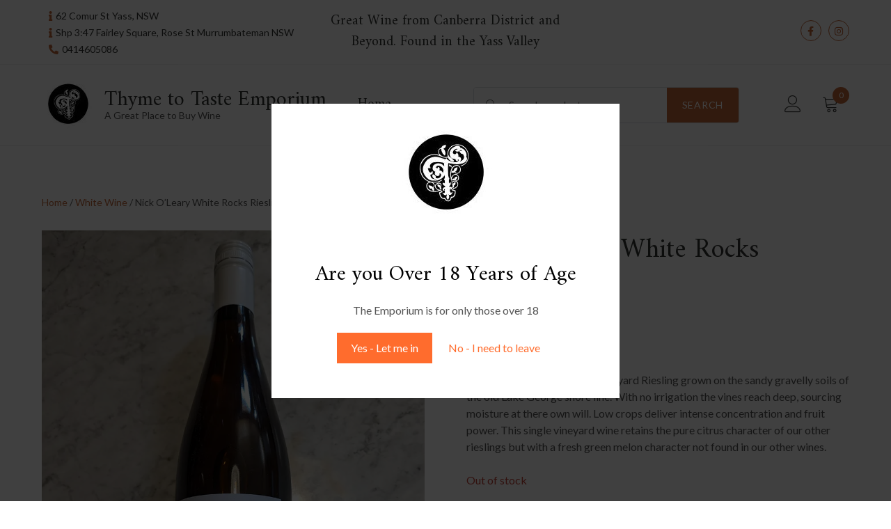

--- FILE ---
content_type: text/html; charset=UTF-8
request_url: https://thymetotasteemporium.au/product/nick-oleary-white-rocks-riesling-22/
body_size: 64538
content:
<!doctype html>
<html class=" optml_no_js  optml_no_js  optml_no_js " lang="en-AU">
<head>
    <meta charset="UTF-8">
    <meta name="viewport" content="width=device-width, initial-scale=1">
    <link rel="profile" href="https://gmpg.org/xfn/11">

    <title>Nick O&#8217;Leary White Rocks Riesling 22 &#8211; Thyme to Taste Emporium</title>
<meta name='robots' content='max-image-preview:large' />
	<style>img:is([sizes="auto" i], [sizes^="auto," i]) { contain-intrinsic-size: 3000px 1500px }</style>
	<link rel='dns-prefetch' href='//fonts.googleapis.com' />
<link rel='dns-prefetch' href='//mlveicubg415.i.optimole.com' />
<link rel='preconnect' href='https://mlveicubg415.i.optimole.com' />
<link rel="alternate" type="application/rss+xml" title="Thyme to Taste Emporium &raquo; Feed" href="https://thymetotasteemporium.au/feed/" />
<link rel="alternate" type="application/rss+xml" title="Thyme to Taste Emporium &raquo; Comments Feed" href="https://thymetotasteemporium.au/comments/feed/" />
<script>
window._wpemojiSettings = {"baseUrl":"https:\/\/s.w.org\/images\/core\/emoji\/16.0.1\/72x72\/","ext":".png","svgUrl":"https:\/\/s.w.org\/images\/core\/emoji\/16.0.1\/svg\/","svgExt":".svg","source":{"concatemoji":"https:\/\/thymetotasteemporium.au\/wp-includes\/js\/wp-emoji-release.min.js?ver=6.8.3"}};
/*! This file is auto-generated */
!function(s,n){var o,i,e;function c(e){try{var t={supportTests:e,timestamp:(new Date).valueOf()};sessionStorage.setItem(o,JSON.stringify(t))}catch(e){}}function p(e,t,n){e.clearRect(0,0,e.canvas.width,e.canvas.height),e.fillText(t,0,0);var t=new Uint32Array(e.getImageData(0,0,e.canvas.width,e.canvas.height).data),a=(e.clearRect(0,0,e.canvas.width,e.canvas.height),e.fillText(n,0,0),new Uint32Array(e.getImageData(0,0,e.canvas.width,e.canvas.height).data));return t.every(function(e,t){return e===a[t]})}function u(e,t){e.clearRect(0,0,e.canvas.width,e.canvas.height),e.fillText(t,0,0);for(var n=e.getImageData(16,16,1,1),a=0;a<n.data.length;a++)if(0!==n.data[a])return!1;return!0}function f(e,t,n,a){switch(t){case"flag":return n(e,"\ud83c\udff3\ufe0f\u200d\u26a7\ufe0f","\ud83c\udff3\ufe0f\u200b\u26a7\ufe0f")?!1:!n(e,"\ud83c\udde8\ud83c\uddf6","\ud83c\udde8\u200b\ud83c\uddf6")&&!n(e,"\ud83c\udff4\udb40\udc67\udb40\udc62\udb40\udc65\udb40\udc6e\udb40\udc67\udb40\udc7f","\ud83c\udff4\u200b\udb40\udc67\u200b\udb40\udc62\u200b\udb40\udc65\u200b\udb40\udc6e\u200b\udb40\udc67\u200b\udb40\udc7f");case"emoji":return!a(e,"\ud83e\udedf")}return!1}function g(e,t,n,a){var r="undefined"!=typeof WorkerGlobalScope&&self instanceof WorkerGlobalScope?new OffscreenCanvas(300,150):s.createElement("canvas"),o=r.getContext("2d",{willReadFrequently:!0}),i=(o.textBaseline="top",o.font="600 32px Arial",{});return e.forEach(function(e){i[e]=t(o,e,n,a)}),i}function t(e){var t=s.createElement("script");t.src=e,t.defer=!0,s.head.appendChild(t)}"undefined"!=typeof Promise&&(o="wpEmojiSettingsSupports",i=["flag","emoji"],n.supports={everything:!0,everythingExceptFlag:!0},e=new Promise(function(e){s.addEventListener("DOMContentLoaded",e,{once:!0})}),new Promise(function(t){var n=function(){try{var e=JSON.parse(sessionStorage.getItem(o));if("object"==typeof e&&"number"==typeof e.timestamp&&(new Date).valueOf()<e.timestamp+604800&&"object"==typeof e.supportTests)return e.supportTests}catch(e){}return null}();if(!n){if("undefined"!=typeof Worker&&"undefined"!=typeof OffscreenCanvas&&"undefined"!=typeof URL&&URL.createObjectURL&&"undefined"!=typeof Blob)try{var e="postMessage("+g.toString()+"("+[JSON.stringify(i),f.toString(),p.toString(),u.toString()].join(",")+"));",a=new Blob([e],{type:"text/javascript"}),r=new Worker(URL.createObjectURL(a),{name:"wpTestEmojiSupports"});return void(r.onmessage=function(e){c(n=e.data),r.terminate(),t(n)})}catch(e){}c(n=g(i,f,p,u))}t(n)}).then(function(e){for(var t in e)n.supports[t]=e[t],n.supports.everything=n.supports.everything&&n.supports[t],"flag"!==t&&(n.supports.everythingExceptFlag=n.supports.everythingExceptFlag&&n.supports[t]);n.supports.everythingExceptFlag=n.supports.everythingExceptFlag&&!n.supports.flag,n.DOMReady=!1,n.readyCallback=function(){n.DOMReady=!0}}).then(function(){return e}).then(function(){var e;n.supports.everything||(n.readyCallback(),(e=n.source||{}).concatemoji?t(e.concatemoji):e.wpemoji&&e.twemoji&&(t(e.twemoji),t(e.wpemoji)))}))}((window,document),window._wpemojiSettings);
</script>
<style id='wp-emoji-styles-inline-css'>

	img.wp-smiley, img.emoji {
		display: inline !important;
		border: none !important;
		box-shadow: none !important;
		height: 1em !important;
		width: 1em !important;
		margin: 0 0.07em !important;
		vertical-align: -0.1em !important;
		background: none !important;
		padding: 0 !important;
	}
</style>
<link rel='stylesheet' id='wp-block-library-css' href='https://thymetotasteemporium.au/wp-includes/css/dist/block-library/style.min.css?ver=6.8.3' media='all' />
<style id='classic-theme-styles-inline-css'>
/*! This file is auto-generated */
.wp-block-button__link{color:#fff;background-color:#32373c;border-radius:9999px;box-shadow:none;text-decoration:none;padding:calc(.667em + 2px) calc(1.333em + 2px);font-size:1.125em}.wp-block-file__button{background:#32373c;color:#fff;text-decoration:none}
</style>
<link rel='stylesheet' id='fontawesome-free-css' href='https://thymetotasteemporium.au/wp-content/plugins/getwid/vendors/fontawesome-free/css/all.min.css?ver=5.5.0' media='all' />
<link rel='stylesheet' id='linearicons-free-css' href='https://thymetotasteemporium.au/wp-content/themes/vite-nera/assets/linearicons/style.css?ver=1.0.0' media='all' />
<link rel='stylesheet' id='slick-css' href='https://thymetotasteemporium.au/wp-content/plugins/getwid/vendors/slick/slick/slick.min.css?ver=1.9.0' media='all' />
<link rel='stylesheet' id='slick-theme-css' href='https://thymetotasteemporium.au/wp-content/plugins/getwid/vendors/slick/slick/slick-theme.min.css?ver=1.9.0' media='all' />
<link rel='stylesheet' id='mp-fancybox-css' href='https://thymetotasteemporium.au/wp-content/plugins/getwid/vendors/mp-fancybox/jquery.fancybox.min.css?ver=3.5.7-mp.1' media='all' />
<link rel='stylesheet' id='getwid-blocks-css' href='https://thymetotasteemporium.au/wp-content/plugins/getwid/assets/css/blocks.style.css?ver=2.1.3' media='all' />
<style id='getwid-blocks-inline-css'>
.wp-block-getwid-section .wp-block-getwid-section__wrapper .wp-block-getwid-section__inner-wrapper{max-width: 770px;}
</style>
<style id='global-styles-inline-css'>
:root{--wp--preset--aspect-ratio--square: 1;--wp--preset--aspect-ratio--4-3: 4/3;--wp--preset--aspect-ratio--3-4: 3/4;--wp--preset--aspect-ratio--3-2: 3/2;--wp--preset--aspect-ratio--2-3: 2/3;--wp--preset--aspect-ratio--16-9: 16/9;--wp--preset--aspect-ratio--9-16: 9/16;--wp--preset--color--black: #000000;--wp--preset--color--cyan-bluish-gray: #abb8c3;--wp--preset--color--white: #ffffff;--wp--preset--color--pale-pink: #f78da7;--wp--preset--color--vivid-red: #cf2e2e;--wp--preset--color--luminous-vivid-orange: #ff6900;--wp--preset--color--luminous-vivid-amber: #fcb900;--wp--preset--color--light-green-cyan: #7bdcb5;--wp--preset--color--vivid-green-cyan: #00d084;--wp--preset--color--pale-cyan-blue: #8ed1fc;--wp--preset--color--vivid-cyan-blue: #0693e3;--wp--preset--color--vivid-purple: #9b51e0;--wp--preset--color--color-1: #c36739;--wp--preset--color--color-2: #333533;--wp--preset--color--color-3: #555555;--wp--preset--color--color-4: #f3f5f6;--wp--preset--color--color-5: #fff;--wp--preset--color--color-6: #e8ebed;--wp--preset--color--color-7: #f4f5f7;--wp--preset--color--color-8: #dbdee1;--wp--preset--gradient--vivid-cyan-blue-to-vivid-purple: linear-gradient(135deg,rgba(6,147,227,1) 0%,rgb(155,81,224) 100%);--wp--preset--gradient--light-green-cyan-to-vivid-green-cyan: linear-gradient(135deg,rgb(122,220,180) 0%,rgb(0,208,130) 100%);--wp--preset--gradient--luminous-vivid-amber-to-luminous-vivid-orange: linear-gradient(135deg,rgba(252,185,0,1) 0%,rgba(255,105,0,1) 100%);--wp--preset--gradient--luminous-vivid-orange-to-vivid-red: linear-gradient(135deg,rgba(255,105,0,1) 0%,rgb(207,46,46) 100%);--wp--preset--gradient--very-light-gray-to-cyan-bluish-gray: linear-gradient(135deg,rgb(238,238,238) 0%,rgb(169,184,195) 100%);--wp--preset--gradient--cool-to-warm-spectrum: linear-gradient(135deg,rgb(74,234,220) 0%,rgb(151,120,209) 20%,rgb(207,42,186) 40%,rgb(238,44,130) 60%,rgb(251,105,98) 80%,rgb(254,248,76) 100%);--wp--preset--gradient--blush-light-purple: linear-gradient(135deg,rgb(255,206,236) 0%,rgb(152,150,240) 100%);--wp--preset--gradient--blush-bordeaux: linear-gradient(135deg,rgb(254,205,165) 0%,rgb(254,45,45) 50%,rgb(107,0,62) 100%);--wp--preset--gradient--luminous-dusk: linear-gradient(135deg,rgb(255,203,112) 0%,rgb(199,81,192) 50%,rgb(65,88,208) 100%);--wp--preset--gradient--pale-ocean: linear-gradient(135deg,rgb(255,245,203) 0%,rgb(182,227,212) 50%,rgb(51,167,181) 100%);--wp--preset--gradient--electric-grass: linear-gradient(135deg,rgb(202,248,128) 0%,rgb(113,206,126) 100%);--wp--preset--gradient--midnight: linear-gradient(135deg,rgb(2,3,129) 0%,rgb(40,116,252) 100%);--wp--preset--font-size--small: 13px;--wp--preset--font-size--medium: 20px;--wp--preset--font-size--large: 36px;--wp--preset--font-size--x-large: 42px;--wp--preset--spacing--20: 0.44rem;--wp--preset--spacing--30: 0.67rem;--wp--preset--spacing--40: 1rem;--wp--preset--spacing--50: 1.5rem;--wp--preset--spacing--60: 2.25rem;--wp--preset--spacing--70: 3.38rem;--wp--preset--spacing--80: 5.06rem;--wp--preset--shadow--natural: 6px 6px 9px rgba(0, 0, 0, 0.2);--wp--preset--shadow--deep: 12px 12px 50px rgba(0, 0, 0, 0.4);--wp--preset--shadow--sharp: 6px 6px 0px rgba(0, 0, 0, 0.2);--wp--preset--shadow--outlined: 6px 6px 0px -3px rgba(255, 255, 255, 1), 6px 6px rgba(0, 0, 0, 1);--wp--preset--shadow--crisp: 6px 6px 0px rgba(0, 0, 0, 1);}:where(.is-layout-flex){gap: 0.5em;}:where(.is-layout-grid){gap: 0.5em;}body .is-layout-flex{display: flex;}.is-layout-flex{flex-wrap: wrap;align-items: center;}.is-layout-flex > :is(*, div){margin: 0;}body .is-layout-grid{display: grid;}.is-layout-grid > :is(*, div){margin: 0;}:where(.wp-block-columns.is-layout-flex){gap: 2em;}:where(.wp-block-columns.is-layout-grid){gap: 2em;}:where(.wp-block-post-template.is-layout-flex){gap: 1.25em;}:where(.wp-block-post-template.is-layout-grid){gap: 1.25em;}.has-black-color{color: var(--wp--preset--color--black) !important;}.has-cyan-bluish-gray-color{color: var(--wp--preset--color--cyan-bluish-gray) !important;}.has-white-color{color: var(--wp--preset--color--white) !important;}.has-pale-pink-color{color: var(--wp--preset--color--pale-pink) !important;}.has-vivid-red-color{color: var(--wp--preset--color--vivid-red) !important;}.has-luminous-vivid-orange-color{color: var(--wp--preset--color--luminous-vivid-orange) !important;}.has-luminous-vivid-amber-color{color: var(--wp--preset--color--luminous-vivid-amber) !important;}.has-light-green-cyan-color{color: var(--wp--preset--color--light-green-cyan) !important;}.has-vivid-green-cyan-color{color: var(--wp--preset--color--vivid-green-cyan) !important;}.has-pale-cyan-blue-color{color: var(--wp--preset--color--pale-cyan-blue) !important;}.has-vivid-cyan-blue-color{color: var(--wp--preset--color--vivid-cyan-blue) !important;}.has-vivid-purple-color{color: var(--wp--preset--color--vivid-purple) !important;}.has-black-background-color{background-color: var(--wp--preset--color--black) !important;}.has-cyan-bluish-gray-background-color{background-color: var(--wp--preset--color--cyan-bluish-gray) !important;}.has-white-background-color{background-color: var(--wp--preset--color--white) !important;}.has-pale-pink-background-color{background-color: var(--wp--preset--color--pale-pink) !important;}.has-vivid-red-background-color{background-color: var(--wp--preset--color--vivid-red) !important;}.has-luminous-vivid-orange-background-color{background-color: var(--wp--preset--color--luminous-vivid-orange) !important;}.has-luminous-vivid-amber-background-color{background-color: var(--wp--preset--color--luminous-vivid-amber) !important;}.has-light-green-cyan-background-color{background-color: var(--wp--preset--color--light-green-cyan) !important;}.has-vivid-green-cyan-background-color{background-color: var(--wp--preset--color--vivid-green-cyan) !important;}.has-pale-cyan-blue-background-color{background-color: var(--wp--preset--color--pale-cyan-blue) !important;}.has-vivid-cyan-blue-background-color{background-color: var(--wp--preset--color--vivid-cyan-blue) !important;}.has-vivid-purple-background-color{background-color: var(--wp--preset--color--vivid-purple) !important;}.has-black-border-color{border-color: var(--wp--preset--color--black) !important;}.has-cyan-bluish-gray-border-color{border-color: var(--wp--preset--color--cyan-bluish-gray) !important;}.has-white-border-color{border-color: var(--wp--preset--color--white) !important;}.has-pale-pink-border-color{border-color: var(--wp--preset--color--pale-pink) !important;}.has-vivid-red-border-color{border-color: var(--wp--preset--color--vivid-red) !important;}.has-luminous-vivid-orange-border-color{border-color: var(--wp--preset--color--luminous-vivid-orange) !important;}.has-luminous-vivid-amber-border-color{border-color: var(--wp--preset--color--luminous-vivid-amber) !important;}.has-light-green-cyan-border-color{border-color: var(--wp--preset--color--light-green-cyan) !important;}.has-vivid-green-cyan-border-color{border-color: var(--wp--preset--color--vivid-green-cyan) !important;}.has-pale-cyan-blue-border-color{border-color: var(--wp--preset--color--pale-cyan-blue) !important;}.has-vivid-cyan-blue-border-color{border-color: var(--wp--preset--color--vivid-cyan-blue) !important;}.has-vivid-purple-border-color{border-color: var(--wp--preset--color--vivid-purple) !important;}.has-vivid-cyan-blue-to-vivid-purple-gradient-background{background: var(--wp--preset--gradient--vivid-cyan-blue-to-vivid-purple) !important;}.has-light-green-cyan-to-vivid-green-cyan-gradient-background{background: var(--wp--preset--gradient--light-green-cyan-to-vivid-green-cyan) !important;}.has-luminous-vivid-amber-to-luminous-vivid-orange-gradient-background{background: var(--wp--preset--gradient--luminous-vivid-amber-to-luminous-vivid-orange) !important;}.has-luminous-vivid-orange-to-vivid-red-gradient-background{background: var(--wp--preset--gradient--luminous-vivid-orange-to-vivid-red) !important;}.has-very-light-gray-to-cyan-bluish-gray-gradient-background{background: var(--wp--preset--gradient--very-light-gray-to-cyan-bluish-gray) !important;}.has-cool-to-warm-spectrum-gradient-background{background: var(--wp--preset--gradient--cool-to-warm-spectrum) !important;}.has-blush-light-purple-gradient-background{background: var(--wp--preset--gradient--blush-light-purple) !important;}.has-blush-bordeaux-gradient-background{background: var(--wp--preset--gradient--blush-bordeaux) !important;}.has-luminous-dusk-gradient-background{background: var(--wp--preset--gradient--luminous-dusk) !important;}.has-pale-ocean-gradient-background{background: var(--wp--preset--gradient--pale-ocean) !important;}.has-electric-grass-gradient-background{background: var(--wp--preset--gradient--electric-grass) !important;}.has-midnight-gradient-background{background: var(--wp--preset--gradient--midnight) !important;}.has-small-font-size{font-size: var(--wp--preset--font-size--small) !important;}.has-medium-font-size{font-size: var(--wp--preset--font-size--medium) !important;}.has-large-font-size{font-size: var(--wp--preset--font-size--large) !important;}.has-x-large-font-size{font-size: var(--wp--preset--font-size--x-large) !important;}
:where(.wp-block-post-template.is-layout-flex){gap: 1.25em;}:where(.wp-block-post-template.is-layout-grid){gap: 1.25em;}
:where(.wp-block-columns.is-layout-flex){gap: 2em;}:where(.wp-block-columns.is-layout-grid){gap: 2em;}
:root :where(.wp-block-pullquote){font-size: 1.5em;line-height: 1.6;}
</style>
<link rel='stylesheet' id='photoswipe-css' href='https://thymetotasteemporium.au/wp-content/plugins/woocommerce/assets/css/photoswipe/photoswipe.min.css?ver=10.2.2' media='all' />
<link rel='stylesheet' id='photoswipe-default-skin-css' href='https://thymetotasteemporium.au/wp-content/plugins/woocommerce/assets/css/photoswipe/default-skin/default-skin.min.css?ver=10.2.2' media='all' />
<style id='woocommerce-inline-inline-css'>
.woocommerce form .form-row .required { visibility: visible; }
</style>
<link rel='stylesheet' id='brands-styles-css' href='https://thymetotasteemporium.au/wp-content/plugins/woocommerce/assets/css/brands.css?ver=10.2.2' media='all' />
<link rel='stylesheet' id='font-awesome-free-css' href='https://thymetotasteemporium.au/wp-content/themes/vite-nera/assets/fontawesome-free/css/all.min.css?ver=5.9.0' media='all' />
<link rel='stylesheet' id='vite-nera-fonts-css' href='https://fonts.googleapis.com/css2?family=Amiri:ital,wght@0,400;0,700;1,400;1,700&#038;family=Lato:ital,wght@0,400;0,700;1,400;1,700&#038;family=Dancing+Script&#038;display=swap' media='all' />
<link rel='stylesheet' id='vite-nera-style-css' href='https://thymetotasteemporium.au/wp-content/themes/vite-nera/style.css?ver=1.0.2' media='all' />
<link rel='stylesheet' id='vite-nera-woocommerce-style-css' href='https://thymetotasteemporium.au/wp-content/themes/vite-nera/woocommerce.css?ver=1.0.2' media='all' />
<style id='optm_lazyload_noscript_style-inline-css'>
html.optml_no_js img[data-opt-src] { display: none !important; } 
 /* OPTML_VIEWPORT_BG_SELECTORS */
html .elementor-section[data-settings*="background_background"]:not(.optml-bg-lazyloaded),
html .elementor-column[data-settings*="background_background"] > .elementor-widget-wrap:not(.optml-bg-lazyloaded),
html .elementor-section > .elementor-background-overlay:not(.optml-bg-lazyloaded),
html [class*="wp-block-cover"][style*="background-image"]:not(.optml-bg-lazyloaded),
html [style*="background-image:url("]:not(.optml-bg-lazyloaded),
html [style*="background-image: url("]:not(.optml-bg-lazyloaded),
html [style*="background:url("]:not(.optml-bg-lazyloaded),
html [style*="background: url("]:not(.optml-bg-lazyloaded),
html [class*="wp-block-group"][style*="background-image"]:not(.optml-bg-lazyloaded) { background-image: none !important; }
/* OPTML_VIEWPORT_BG_SELECTORS */
</style>
<script src="https://thymetotasteemporium.au/wp-includes/js/jquery/jquery.min.js?ver=3.7.1" id="jquery-core-js"></script>
<script src="https://thymetotasteemporium.au/wp-includes/js/jquery/jquery-migrate.min.js?ver=3.4.1" id="jquery-migrate-js"></script>
<script src="https://thymetotasteemporium.au/wp-content/plugins/woocommerce/assets/js/jquery-blockui/jquery.blockUI.min.js?ver=2.7.0-wc.10.2.2" id="jquery-blockui-js" defer data-wp-strategy="defer"></script>
<script id="wc-add-to-cart-js-extra">
var wc_add_to_cart_params = {"ajax_url":"\/wp-admin\/admin-ajax.php","wc_ajax_url":"\/?wc-ajax=%%endpoint%%","i18n_view_cart":"View cart","cart_url":"https:\/\/thymetotasteemporium.au\/cart-2\/","is_cart":"","cart_redirect_after_add":"no"};
</script>
<script src="https://thymetotasteemporium.au/wp-content/plugins/woocommerce/assets/js/frontend/add-to-cart.min.js?ver=10.2.2" id="wc-add-to-cart-js" defer data-wp-strategy="defer"></script>
<script src="https://thymetotasteemporium.au/wp-content/plugins/woocommerce/assets/js/zoom/jquery.zoom.min.js?ver=1.7.21-wc.10.2.2" id="zoom-js" defer data-wp-strategy="defer"></script>
<script src="https://thymetotasteemporium.au/wp-content/plugins/woocommerce/assets/js/flexslider/jquery.flexslider.min.js?ver=2.7.2-wc.10.2.2" id="flexslider-js" defer data-wp-strategy="defer"></script>
<script src="https://thymetotasteemporium.au/wp-content/plugins/woocommerce/assets/js/photoswipe/photoswipe.min.js?ver=4.1.1-wc.10.2.2" id="photoswipe-js" defer data-wp-strategy="defer"></script>
<script src="https://thymetotasteemporium.au/wp-content/plugins/woocommerce/assets/js/photoswipe/photoswipe-ui-default.min.js?ver=4.1.1-wc.10.2.2" id="photoswipe-ui-default-js" defer data-wp-strategy="defer"></script>
<script id="wc-single-product-js-extra">
var wc_single_product_params = {"i18n_required_rating_text":"Please select a rating","i18n_rating_options":["1 of 5 stars","2 of 5 stars","3 of 5 stars","4 of 5 stars","5 of 5 stars"],"i18n_product_gallery_trigger_text":"View full-screen image gallery","review_rating_required":"yes","flexslider":{"rtl":false,"animation":"slide","smoothHeight":true,"directionNav":false,"controlNav":"thumbnails","slideshow":false,"animationSpeed":500,"animationLoop":false,"allowOneSlide":false},"zoom_enabled":"1","zoom_options":[],"photoswipe_enabled":"1","photoswipe_options":{"shareEl":false,"closeOnScroll":false,"history":false,"hideAnimationDuration":0,"showAnimationDuration":0},"flexslider_enabled":"1"};
</script>
<script src="https://thymetotasteemporium.au/wp-content/plugins/woocommerce/assets/js/frontend/single-product.min.js?ver=10.2.2" id="wc-single-product-js" defer data-wp-strategy="defer"></script>
<script src="https://thymetotasteemporium.au/wp-content/plugins/woocommerce/assets/js/js-cookie/js.cookie.min.js?ver=2.1.4-wc.10.2.2" id="js-cookie-js" defer data-wp-strategy="defer"></script>
<script id="woocommerce-js-extra">
var woocommerce_params = {"ajax_url":"\/wp-admin\/admin-ajax.php","wc_ajax_url":"\/?wc-ajax=%%endpoint%%","i18n_password_show":"Show password","i18n_password_hide":"Hide password"};
</script>
<script src="https://thymetotasteemporium.au/wp-content/plugins/woocommerce/assets/js/frontend/woocommerce.min.js?ver=10.2.2" id="woocommerce-js" defer data-wp-strategy="defer"></script>
<script id="optml-print-js-after">
			(function(w, d){
					w.addEventListener("beforeprint", function(){
						let images = d.getElementsByTagName( "img" );
							for (let img of images) {
								if ( !img.dataset.optSrc) {
									continue;
								}
								img.src = img.dataset.optSrc;
								delete img.dataset.optSrc;
							}
					});
			
			}(window, document));
								
</script>
<link rel="https://api.w.org/" href="https://thymetotasteemporium.au/wp-json/" /><link rel="alternate" title="JSON" type="application/json" href="https://thymetotasteemporium.au/wp-json/wp/v2/product/662" /><link rel="EditURI" type="application/rsd+xml" title="RSD" href="https://thymetotasteemporium.au/xmlrpc.php?rsd" />
<meta name="generator" content="WordPress 6.8.3" />
<meta name="generator" content="WooCommerce 10.2.2" />
<link rel="canonical" href="https://thymetotasteemporium.au/product/nick-oleary-white-rocks-riesling-22/" />
<link rel='shortlink' href='https://thymetotasteemporium.au/?p=662' />
<link rel="alternate" title="oEmbed (JSON)" type="application/json+oembed" href="https://thymetotasteemporium.au/wp-json/oembed/1.0/embed?url=https%3A%2F%2Fthymetotasteemporium.au%2Fproduct%2Fnick-oleary-white-rocks-riesling-22%2F" />
<link rel="alternate" title="oEmbed (XML)" type="text/xml+oembed" href="https://thymetotasteemporium.au/wp-json/oembed/1.0/embed?url=https%3A%2F%2Fthymetotasteemporium.au%2Fproduct%2Fnick-oleary-white-rocks-riesling-22%2F&#038;format=xml" />
<!-- Google site verification - Google for WooCommerce -->
<meta name="google-site-verification" content="HCG9e6tzo0pgZbMSXyR5db2lalM54VUPq7gm1LgIg-g" />
	<noscript><style>.woocommerce-product-gallery{ opacity: 1 !important; }</style></noscript>
	<meta http-equiv="Accept-CH" content="Viewport-Width, ECT" />
		<style type="text/css">
			img[data-opt-src]:not([data-opt-lazy-loaded]) {
				transition: .2s filter linear, .2s opacity linear, .2s border-radius linear;
				-webkit-transition: .2s filter linear, .2s opacity linear, .2s border-radius linear;
				-moz-transition: .2s filter linear, .2s opacity linear, .2s border-radius linear;
				-o-transition: .2s filter linear, .2s opacity linear, .2s border-radius linear;
			}
			img[data-opt-src]:not([data-opt-lazy-loaded]) {
					opacity: .75;
					-webkit-filter: blur(8px);
					-moz-filter: blur(8px);
					-o-filter: blur(8px);
					-ms-filter: blur(8px);
					filter: blur(8px);
					transform: scale(1.04);
					animation: 0.1s ease-in;
					-webkit-transform: translate3d(0, 0, 0);
			}
			/** optmliframelazyloadplaceholder */
		</style>
		<script type="application/javascript">
					document.documentElement.className = document.documentElement.className.replace(/\boptml_no_js\b/g, "");
						(function(w, d){
							var b = d.getElementsByTagName("head")[0];
							var s = d.createElement("script");
							var v = ("IntersectionObserver" in w && "isIntersecting" in w.IntersectionObserverEntry.prototype) ? "_no_poly" : "";
							s.async = true;
							s.src = "https://mlveicubg415.i.optimole.com/js-lib/v2/latest/optimole_lib" + v  + ".min.js";
							b.appendChild(s);
							w.optimoleData = {
								lazyloadOnly: "optimole-lazy-only",
								backgroundReplaceClasses: [],
								nativeLazyload : false,
								scalingDisabled: false,
								watchClasses: [],
								backgroundLazySelectors: ".elementor-section[data-settings*=\"background_background\"], .elementor-column[data-settings*=\"background_background\"] > .elementor-widget-wrap, .elementor-section > .elementor-background-overlay, [class*=\"wp-block-cover\"][style*=\"background-image\"], [style*=\"background-image:url(\"], [style*=\"background-image: url(\"], [style*=\"background:url(\"], [style*=\"background: url(\"], [class*=\"wp-block-group\"][style*=\"background-image\"]",
								network_optimizations: true,
								ignoreDpr: true,
								quality: 0,
								maxWidth: 1920,
								maxHeight: 4000,
							}
						}(window, document));
		</script>			<style>
				.agl_wrapper {position: fixed;width: 100%;height: 100%;top: 0;left: 0;z-index: 1111111111;align-items: center;background: rgba(0, 0, 0, 0.75);}
				.agl_main {display: block;margin: 0 auto;text-align: center;background: #fff;max-width: 500px;width: 95%;padding: 30px;}
				div#agl_form img {max-width: 300px;}
				div#agl_form h2 {color: #000000;}
				.agl_buttons {display: inline-block;vertical-align: middle;padding: 10px 20px;color: #ff6c2d;}
				.agl_success_message{display:none;}
				.agl_buttons_wrp {margin: 20px auto;}
				#agl_yes_button.agl_buttons {background: #ff6c2d;color: #fff !important;}
				#agl_close_link {color: #ff6c2d;cursor: pointer;}
			</style>
			<div id="agl_wrapper" class="agl_wrapper" style="display:none;">
				<div class="agl_main">
					<div id="agl_form" class="agl_form">						
						<img data-opt-src="https://mlveicubg415.i.optimole.com/cb:vAOo.aad/w:auto/h:auto/q:mauto/f:best/https://thymetotasteemporium.au/wp-content/uploads/2023/07/cropped-BW-in-circle-white-back-1v150.jpg"  decoding=async data-opt-id=363388385   src="data:image/svg+xml,%3Csvg%20viewBox%3D%220%200%20141%20141%22%20width%3D%22141%22%20height%3D%22141%22%20xmlns%3D%22http%3A%2F%2Fwww.w3.org%2F2000%2Fsvg%22%3E%3Crect%20width%3D%22141%22%20height%3D%22141%22%20fill%3D%22transparent%22%2F%3E%3C%2Fsvg%3E">						
						<h2>Are you Over 18 Years of Age</h2>
						The Emporium is for only those over 18						<div class="agl_buttons_wrp">
							<a href="javascript:void(0)" id="agl_yes_button" class="agl_buttons agl_yes_button">Yes - Let me in</a>
							<a href="https://google.com" id="agl_no_button"  class="agl_buttons agl_no_button">No - I need to leave</a>
						</div>
					</div>
									</div>
			</div>
			<script>
				(function() {

					

					function close_agl(){
							document.getElementById("agl_wrapper").style.display = "none";
					}

					function show_agl(){
						document.getElementById("agl_wrapper").style.display = "flex";						
					}

					function slide_agl_success_message(){
						document.getElementById("agl_form").style.display = "none";
						document.getElementById("agl_success_message").style.display = "block";
					}

					function setCookie_agl(cname,cvalue,exdays) {
														var d = new Date();
								var expires = "";

								if(exdays != null ){
									d.setTime(d.getTime() + (exdays*24*60*60*1000));
									expires = "expires=" + d.toGMTString() + ";";
								}
								
								document.cookie = cname + "=" + cvalue + ";" + expires + "path=/";

								
								if (window.CustomEvent && typeof window.CustomEvent === 'function') {
									var agl_event = new CustomEvent('agl_passed');
								} else {
									var agl_event = document.createEvent('CustomEvent');
									agl_event.initCustomEvent('agl_passed');
								}
								document.dispatchEvent(agl_event);


												}
					function getCookie_agl(cname) {
						var name = cname + "=";
						var decodedCookie = decodeURIComponent(document.cookie);
						var ca = decodedCookie.split(';');
						for(var i = 0; i < ca.length; i++) {
							var c = ca[i];
							while (c.charAt(0) == ' ') {
								c = c.substring(1);
							}
							if (c.indexOf(name) == 0) {
								return c.substring(name.length, c.length);
							}
						}
						return "";
					}
					function checkCookie_agl() {
						var agl_cookie=getCookie_agl("agl_cookie");
						if (agl_cookie != "") {
							//  Cookie Exists
							close_agl();
						} else {
							// No Cookie
							show_agl()
						}
					}
					checkCookie_agl();

					
					document.getElementById("agl_yes_button").onclick = function(){						
						setCookie_agl("agl_cookie", '#ff6c2d', 2);
													close_agl()
											}
					
					document.getElementById("agl_no_button").onclick = function(){						
						if (window.CustomEvent && typeof window.CustomEvent === 'function') {
							var agl_event = new CustomEvent('agl_failed');
						} else {
							var agl_event = document.createEvent('CustomEvent');
							agl_event.initCustomEvent('agl_failed');
						}
						document.dispatchEvent(agl_event);
					}


				})();
			</script>
			<link rel="icon" href="https://mlveicubg415.i.optimole.com/cb:vAOo.aad/w:32/h:32/q:mauto/f:best/dpr:2/https://thymetotasteemporium.au/wp-content/uploads/2025/07/cropped-logot.png" sizes="32x32" />
<link rel="icon" href="https://mlveicubg415.i.optimole.com/cb:vAOo.aad/w:192/h:192/q:mauto/f:best/https://thymetotasteemporium.au/wp-content/uploads/2025/07/cropped-logot.png" sizes="192x192" />
<link rel="apple-touch-icon" href="https://mlveicubg415.i.optimole.com/cb:vAOo.aad/w:180/h:180/q:mauto/f:best/https://thymetotasteemporium.au/wp-content/uploads/2025/07/cropped-logot.png" />
<meta name="msapplication-TileImage" content="https://mlveicubg415.i.optimole.com/cb:vAOo.aad/w:270/h:270/q:mauto/f:best/https://thymetotasteemporium.au/wp-content/uploads/2025/07/cropped-logot.png" />
</head>

<body class="wp-singular product-template-default single single-product postid-662 wp-custom-logo wp-embed-responsive wp-theme-vite-nera theme-vite-nera woocommerce woocommerce-page woocommerce-no-js no-sidebar woocommerce-active">
<div id="page" class="site">
    <a class="skip-link screen-reader-text" href="#primary">Skip to content</a>

    <header id="masthead" class="site-header">
        <div class="top-navigation">
            <div class="top-navigation-wrapper">
                                    <div class="top-navigation-column">
                        <div class="icon-menu-container"><ul id="menu-contacts" class="icon-menu social-menu"><li id="menu-item-347" class="menu-item menu-item-type-custom menu-item-object-custom menu-item-347"><a target="_blank" href="https://thymetotasteemporium.au/?page_id=19"><span class="menu-text">62 Comur St Yass, NSW</span></a></li>
<li id="menu-item-910" class="menu-item menu-item-type-custom menu-item-object-custom menu-item-910"><a href="https://thymetotasteemporium.au/contact-us/"><span class="menu-text">Shp 3:47 Fairley Square, Rose St Murrumbateman NSW</span></a></li>
<li id="menu-item-348" class="menu-item menu-item-type-custom menu-item-object-custom menu-item-348"><a href="tel:014605086"><span class="menu-text">0414605086</span></a></li>
</ul></div>                    </div>
                                    <div class="top-navigation-column">
                        <div class="header-sidebar widget-area">
                            <section id="text-1" class="widget widget_text">			<div class="textwidget"><h4>Great Wine from Canberra District and Beyond. Found in the Yass Valley</h4>
</div>
		</section>                        </div>
                    </div>
                                    <div class="top-navigation-column last">
                        <div class="social-menu-container"><ul id="menu-socials" class="social-menu circle-icons"><li id="menu-item-349" class="menu-item menu-item-type-custom menu-item-object-custom menu-item-349"><a target="_blank" href="http://facebook.com/thymetotasteemporium"><span class="menu-text">Facebook</span></a></li>
<li id="menu-item-350" class="menu-item menu-item-type-custom menu-item-object-custom menu-item-350"><a target="_blank" href="http://instagram.com/thymetotasteemporium"><span class="menu-text">Instagram</span></a></li>
</ul></div>                    </div>
                            </div>
        </div>
        <div class="bottom-navigation">
            <div class="bottom-navigation-wrapper">
                <div class="default-navigation">
                    <div class="site-branding">
                        <a href="https://thymetotasteemporium.au/" class="custom-logo-link" rel="home"><img data-opt-src="https://mlveicubg415.i.optimole.com/cb:vAOo.aad/w:75/h:75/q:mauto/f:best/dpr:2/https://thymetotasteemporium.au/wp-content/uploads/2023/07/cropped-BW-in-circle-white-back-1v80.jpg"  data-opt-id=1452837648   width="75" height="75" src="data:image/svg+xml,%3Csvg%20viewBox%3D%220%200%2075%2075%22%20width%3D%2275%22%20height%3D%2275%22%20xmlns%3D%22http%3A%2F%2Fwww.w3.org%2F2000%2Fsvg%22%3E%3Crect%20width%3D%2275%22%20height%3D%2275%22%20fill%3D%22transparent%22%2F%3E%3C%2Fsvg%3E" class="custom-logo" alt="Thyme to Taste Emporium" decoding="async" /></a>                        <div class="site-title-wrapper">
                                                            <p class="site-title"><a href="https://thymetotasteemporium.au/"
                                                         rel="home">Thyme to Taste Emporium</a></p>
                                                            <p class="site-description">A Great Place to Buy Wine</p>
                                                    </div>
                    </div><!-- .site-branding -->
                                            <nav id="site-navigation" class="main-navigation">
                            <button class="menu-toggle" aria-controls="primary-menu"
                                    aria-expanded="false">
                                <span class="lnr lnr-menu"></span>
                                <span class="text">Menu</span>
                            </button>
                            <div class="main-navigation-wrapper">
                                <div class="primary-menu-container"><ul id="primary-menu" class="primary-menu"><li id="menu-item-231" class="menu-item menu-item-type-post_type menu-item-object-page menu-item-home menu-item-231"><a href="https://thymetotasteemporium.au/">Home</a></li>
<li id="menu-item-109" class="menu-item menu-item-type-post_type menu-item-object-page menu-item-has-children current_page_parent menu-item-109"><a href="https://thymetotasteemporium.au/shop-3/">Shop</a>
<ul class="sub-menu">
	<li id="menu-item-543" class="menu-item menu-item-type-taxonomy menu-item-object-product_cat menu-item-543"><a href="https://thymetotasteemporium.au/product-category/red-wine/">Red Wine</a></li>
	<li id="menu-item-544" class="menu-item menu-item-type-taxonomy menu-item-object-product_cat menu-item-544"><a href="https://thymetotasteemporium.au/product-category/rose-wine/">Rose Wine &amp; Natural Wines</a></li>
	<li id="menu-item-542" class="menu-item menu-item-type-taxonomy menu-item-object-product_cat current-product-ancestor current-menu-parent current-product-parent menu-item-542"><a href="https://thymetotasteemporium.au/product-category/white-wine/">White Wine</a></li>
</ul>
</li>
<li id="menu-item-229" class="menu-item menu-item-type-post_type menu-item-object-page menu-item-229"><a href="https://thymetotasteemporium.au/blog/">Blog</a></li>
<li id="menu-item-110" class="menu-item menu-item-type-post_type menu-item-object-page menu-item-110"><a href="https://thymetotasteemporium.au/about-us/">About Us</a></li>
<li id="menu-item-230" class="menu-item menu-item-type-post_type menu-item-object-page menu-item-230"><a href="https://thymetotasteemporium.au/contact-us/">Contact Us</a></li>
</ul></div><div class="primary-menu-more"><ul class="menu nav-menu"><li class="menu-item menu-item-has-children"><button class="submenu-expand primary-menu-more-toggle is-empty" tabindex="-1" aria-label="More" aria-haspopup="true" aria-expanded="false"><span class="screen-reader-text">More</span><svg height="20px" viewBox="-14 -174 474.66578 474" width="20px" xmlns="http://www.w3.org/2000/svg">
						<path d="m382.457031-10.382812c-34.539062-.003907-62.539062 28-62.539062 62.542968 0 34.539063 28 62.539063 
						62.539062 62.539063 34.542969 0 62.542969-28 62.542969-62.539063-.039062-34.527344-28.015625-62.503906-62.542969-62.542968zm0 
						100.148437c-20.765625 0-37.605469-16.839844-37.605469-37.605469 0-20.769531 16.839844-37.605468 37.605469-37.605468 20.769531 
						0 37.605469 16.832031 37.605469 37.605468-.023438 20.757813-16.847656 37.574219-37.605469 37.605469zm0 0"/>
						<path d="m222.503906-10.382812c-34.542968 0-62.546875 28-62.546875 62.542968 0 34.539063 28.003907 62.539063 
						62.546875 62.539063 34.539063 0 62.539063-28 62.539063-62.539063 0-34.542968-28-62.542968-62.539063-62.542968zm0 
						100.148437c-20.773437 0-37.613281-16.839844-37.613281-37.605469 0-20.773437 16.839844-37.605468 37.613281-37.605468 
						20.765625 0 37.601563 16.832031 37.601563 37.605468 0 20.765625-16.835938 37.605469-37.601563 37.605469zm0 0"/>
						<path d="m62.542969-10.382812c-34.542969 0-62.542969 28-62.542969 62.542968 0 34.539063 28 62.539063 62.542969 62.539063 
						34.539062 0 62.539062-28 62.539062-62.539063-.039062-34.527344-28.015625-62.503906-62.539062-62.542968zm0 100.148437c-20.769531 
						0-37.605469-16.839844-37.605469-37.605469 0-20.773437 16.835938-37.605468 37.605469-37.605468s37.601562 16.832031 37.601562 
						37.605468c0 20.765625-16.835937 37.605469-37.601562 37.605469zm0 0"/></svg></button><ul class="sub-menu hidden-links"></ul></li></ul></div>                            </div>
                        </nav><!-- #site-navigation -->
                                    </div>


                        <div class="woo-header-actions">
                    <div class="site-header-product-search">
            <button class="mobile-search-toggle">
                <span class="lnr lnr-magnifier"></span>
            </button>
            <div class="product-search-form-wrapper" id="product-search-form">
                <div class="widget woocommerce widget_product_search"><form role="search" method="get" class="woocommerce-product-search" action="https://thymetotasteemporium.au/">
	<label class="screen-reader-text" for="woocommerce-product-search-field-0">Search for:</label>
	<input type="search" id="woocommerce-product-search-field-0" class="search-field" placeholder="Search products&hellip;" value="" name="s" />
	<button type="submit" value="Search" class="">Search</button>
	<input type="hidden" name="post_type" value="product" />
</form>
</div>
                <button class="mobile-search-toggle">
                    <span class="lnr lnr-cross"></span>
                </button>
            </div>
        </div>
                <div class="site-header-account">
            <a class="account-link" href="https://thymetotasteemporium.au/my-account-2/"
               title="My Account"><span class="lnr lnr-user"></span></a>
        </div>
                <ul id="site-header-cart" class="site-header-cart">
            <li class="">
                        <a class="cart-contents" href="https://thymetotasteemporium.au/cart-2/"
           title="View your shopping cart">
            <span class="lnr lnr-cart"></span><span
                    class="count">0</span>
        </a>
                    </li>
            <li>
                <div class="widget woocommerce widget_shopping_cart"><div class="widget_shopping_cart_content"></div></div>            </li>
        </ul>
                </div>
                    </div>
        </div>
    </header><!-- #masthead -->

	    <div class="woo-breadcrumbs-container">
    <div class="woo-breadcrumbs-wrapper">
    <nav class="woocommerce-breadcrumb" aria-label="Breadcrumb"><a href="https://thymetotasteemporium.au">Home</a>&nbsp;&#47;&nbsp;<a href="https://thymetotasteemporium.au/product-category/white-wine/">White Wine</a>&nbsp;&#47;&nbsp;Nick O&#8217;Leary White Rocks Riesling 22</nav>    </div>
    </div>
            <main id="primary" class="site-main">
        
					
			<div class="woocommerce-notices-wrapper"></div><div id="product-662" class="product type-product post-662 status-publish first outofstock product_cat-white-wine product_tag-61 product_tag-riesling has-post-thumbnail taxable shipping-taxable purchasable product-type-simple">

	    <div class="woo-product-info-wrapper">
    <div class="woo-product-images-wrapper">
    <div class="woocommerce-product-gallery woocommerce-product-gallery--with-images woocommerce-product-gallery--columns-5 images" data-columns="5" style="opacity: 0; transition: opacity .25s ease-in-out;">
	<div class="woocommerce-product-gallery__wrapper">
		<div data-thumb="https://mlveicubg415.i.optimole.com/cb:vAOo.aad/w:100/h:100/q:mauto/rt:fill/g:ce/f:best/dpr:2/https://thymetotasteemporium.au/wp-content/uploads/2023/07/Nic_22-scaled.jpg" data-thumb-alt="Nick Oleary 2022 White Rocks Riesling" data-thumb-srcset="https://mlveicubg415.i.optimole.com/cb:vAOo.aad/w:150/h:150/q:mauto/rt:fill/g:ce/f:best/https://thymetotasteemporium.au/wp-content/uploads/2023/07/Nic_22-scaled.jpg 150w, https://mlveicubg415.i.optimole.com/cb:vAOo.aad/w:330/h:330/q:mauto/rt:fill/g:ce/f:best/https://thymetotasteemporium.au/wp-content/uploads/2023/07/Nic_22-scaled.jpg 330w, https://mlveicubg415.i.optimole.com/cb:vAOo.aad/w:100/h:100/q:mauto/rt:fill/g:ce/f:best/dpr:2/https://thymetotasteemporium.au/wp-content/uploads/2023/07/Nic_22-scaled.jpg 100w"  data-thumb-sizes="(max-width: 100px) 100vw, 100px" class="woocommerce-product-gallery__image"><a href="https://mlveicubg415.i.optimole.com/cb:vAOo.aad/w:1920/h:2560/q:mauto/f:best/https://thymetotasteemporium.au/wp-content/uploads/2023/07/Nic_22-scaled.jpg"><img data-opt-id=33183567  data-opt-src="https://mlveicubg415.i.optimole.com/cb:vAOo.aad/w:900/h:1200/q:mauto/f:best/https://thymetotasteemporium.au/wp-content/uploads/2023/07/Nic_22-scaled.jpg"  width="900" height="1200" src="data:image/svg+xml,%3Csvg%20viewBox%3D%220%200%20900%201200%22%20width%3D%22900%22%20height%3D%221200%22%20xmlns%3D%22http%3A%2F%2Fwww.w3.org%2F2000%2Fsvg%22%3E%3Crect%20width%3D%22900%22%20height%3D%221200%22%20fill%3D%22transparent%22%2F%3E%3C%2Fsvg%3E" class="optimole-load-early wp-post-image" alt="Nick Oleary 2022 White Rocks Riesling" data-caption="" data-src="https://mlveicubg415.i.optimole.com/cb:vAOo.aad/w:1920/h:2560/q:mauto/f:best/https://thymetotasteemporium.au/wp-content/uploads/2023/07/Nic_22-scaled.jpg" data-large_image="https://mlveicubg415.i.optimole.com/cb:vAOo.aad/w:1920/h:2560/q:mauto/f:best/https://thymetotasteemporium.au/wp-content/uploads/2023/07/Nic_22-scaled.jpg" data-large_image_width="1920" data-large_image_height="2560" decoding="async" /></a></div>	</div>
</div>
    </div>
    
	<div class="summary entry-summary">
		<h1 class="product_title entry-title">Nick O&#8217;Leary White Rocks Riesling 22</h1><p class="price"><span class="woocommerce-Price-amount amount"><bdi><span class="woocommerce-Price-currencySymbol">&#36;</span>45.00</bdi></span></p>
<div class="woocommerce-product-details__short-description">
	<p>The White Rocks is a single vineyard Riesling grown on the sandy gravelly soils of the old Lake George shore line. With no irrigation the vines reach deep, sourcing moisture at there own will. Low crops deliver intense concentration and fruit power. This single vineyard wine retains the pure citrus character of our other rieslings but with a fresh green melon character not found in our other wines.</p>
</div>
<p class="stock out-of-stock">Out of stock</p>
<div class="product_meta">

	
	
	<span class="posted_in">Category: <a href="https://thymetotasteemporium.au/product-category/white-wine/" rel="tag">White Wine</a></span>
	<span class="tagged_as">Tags: <a href="https://thymetotasteemporium.au/product-tag/2022/" rel="tag">2022</a>, <a href="https://thymetotasteemporium.au/product-tag/riesling/" rel="tag">Riesling</a></span>
	
</div>
	</div>

	    </div>
    
	<div class="woocommerce-tabs wc-tabs-wrapper">
		<ul class="tabs wc-tabs" role="tablist">
							<li role="presentation" class="description_tab" id="tab-title-description">
					<a href="#tab-description" role="tab" aria-controls="tab-description">
						Description					</a>
				</li>
							<li role="presentation" class="additional_information_tab" id="tab-title-additional_information">
					<a href="#tab-additional_information" role="tab" aria-controls="tab-additional_information">
						Additional information					</a>
				</li>
					</ul>
					<div class="woocommerce-Tabs-panel woocommerce-Tabs-panel--description panel entry-content wc-tab" id="tab-description" role="tabpanel" aria-labelledby="tab-title-description">
				
	<h2>Description</h2>

<p><strong>Nick O&#8217;Leary,</strong> Situated in the picturesque Hall Valley, in the Murrumbidgee River corridor, just outside the ACT, the Nick O&#8217;Leary estate incorporates a modern winemaking facility and a mature five hectare vineyard.Since their beginnings, well over a decade ago, their focus has always been to make hand worked Shiraz and Riesling wines that truly exhibit the character of the region as well as expressing Nick&#8217;s unique personality and style. His wines have received high profile recognition at a national and international level including the prestigious Stodart Trophy in 2014 and the NSW Wine of the Year in both 2014 and 2015 &#8211; the latter being the first and only time in the awards 20-year history that the accolade has been received multiple times by a single producer, let alone in consecutive years.</p>
			</div>
					<div class="woocommerce-Tabs-panel woocommerce-Tabs-panel--additional_information panel entry-content wc-tab" id="tab-additional_information" role="tabpanel" aria-labelledby="tab-title-additional_information">
				
	<h2>Additional information</h2>

<table class="woocommerce-product-attributes shop_attributes" aria-label="Product Details">
			<tr class="woocommerce-product-attributes-item woocommerce-product-attributes-item--attribute_pa_region">
			<th class="woocommerce-product-attributes-item__label" scope="row">region</th>
			<td class="woocommerce-product-attributes-item__value"><p>Canberra District</p>
</td>
		</tr>
			<tr class="woocommerce-product-attributes-item woocommerce-product-attributes-item--attribute_pa_volume">
			<th class="woocommerce-product-attributes-item__label" scope="row">volume</th>
			<td class="woocommerce-product-attributes-item__value"><p>Bottle 0.75 L</p>
</td>
		</tr>
			<tr class="woocommerce-product-attributes-item woocommerce-product-attributes-item--attribute_pa_years">
			<th class="woocommerce-product-attributes-item__label" scope="row">years</th>
			<td class="woocommerce-product-attributes-item__value"><p>2022</p>
</td>
		</tr>
	</table>
			</div>
		
			</div>


	<section class="related products">

					<h2>Related products</h2>
				<ul class="products columns-5">

			
					<li class="product type-product post-665 status-publish first outofstock product_cat-red-wine product_tag-61 product_tag-gamay has-post-thumbnail taxable shipping-taxable purchasable product-type-simple">
	    <div class="woo-product-thumbnail-wrapper">
    <a href="https://thymetotasteemporium.au/product/linear-wines-gamay-2022/" class="woocommerce-LoopProduct-link woocommerce-loop-product__link"><img data-opt-id=915918578  data-opt-src="https://mlveicubg415.i.optimole.com/cb:vAOo.aad/w:330/h:330/q:mauto/rt:fill/g:ce/f:best/https://thymetotasteemporium.au/wp-content/uploads/2023/07/PXL_20230718_032925675-scaled.jpg"  width="330" height="330" src="data:image/svg+xml,%3Csvg%20viewBox%3D%220%200%20330%20330%22%20width%3D%22330%22%20height%3D%22330%22%20xmlns%3D%22http%3A%2F%2Fwww.w3.org%2F2000%2Fsvg%22%3E%3Crect%20width%3D%22330%22%20height%3D%22330%22%20fill%3D%22transparent%22%2F%3E%3C%2Fsvg%3E" class="attachment-woocommerce_thumbnail size-woocommerce_thumbnail" alt="Linear Gamay 2022" decoding="async" />    <div class="add-to-cart-wrapper">
    <a href="https://thymetotasteemporium.au/product/linear-wines-gamay-2022/" aria-describedby="woocommerce_loop_add_to_cart_link_describedby_665" data-quantity="1" class="button product_type_simple" data-product_id="665" data-product_sku="" aria-label="Read more about &ldquo;Linear Wines Gamay 2022&rdquo;" rel="nofollow" data-success_message="">Read more</a>	<span id="woocommerce_loop_add_to_cart_link_describedby_665" class="screen-reader-text">
			</span>
    </div>
    </a>    </div>
    
	<span class="price"><span class="woocommerce-Price-amount amount"><bdi><span class="woocommerce-Price-currencySymbol">&#36;</span>39.00</bdi></span></span>
<a href="https://thymetotasteemporium.au/product/linear-wines-gamay-2022/" class="woocommerce-LoopProduct-link woocommerce-loop-product__link"><h2 class="woocommerce-loop-product__title">Linear Wines Gamay 2022</h2></a></li>

			
					<li class="product type-product post-824 status-publish instock product_cat-white-wine product_tag-gruner-veltliner product_tag-linear product_tag-white-wine has-post-thumbnail taxable shipping-taxable purchasable product-type-simple">
	    <div class="woo-product-thumbnail-wrapper">
    <a href="https://thymetotasteemporium.au/product/linear-gruner-veltliner-2023/" class="woocommerce-LoopProduct-link woocommerce-loop-product__link"><img data-opt-id=1858480953  data-opt-src="https://mlveicubg415.i.optimole.com/cb:vAOo.aad/w:330/h:330/q:mauto/rt:fill/g:ce/f:best/https://thymetotasteemporium.au/wp-content/uploads/2024/01/PXL_20240114_032609254.MP_-scaled.jpg"  width="330" height="330" src="data:image/svg+xml,%3Csvg%20viewBox%3D%220%200%20330%20330%22%20width%3D%22330%22%20height%3D%22330%22%20xmlns%3D%22http%3A%2F%2Fwww.w3.org%2F2000%2Fsvg%22%3E%3Crect%20width%3D%22330%22%20height%3D%22330%22%20fill%3D%22transparent%22%2F%3E%3C%2Fsvg%3E" class="attachment-woocommerce_thumbnail size-woocommerce_thumbnail" alt="Linear Veltliner 2023" decoding="async" />    <div class="add-to-cart-wrapper">
    <a href="/product/nick-oleary-white-rocks-riesling-22/?add-to-cart=824" aria-describedby="woocommerce_loop_add_to_cart_link_describedby_824" data-quantity="1" class="button product_type_simple add_to_cart_button ajax_add_to_cart" data-product_id="824" data-product_sku="" aria-label="Add to cart: &ldquo;Linear Gruner Veltliner 2023&rdquo;" rel="nofollow" data-success_message="&ldquo;Linear Gruner Veltliner 2023&rdquo; has been added to your cart" role="button">Add to cart</a>	<span id="woocommerce_loop_add_to_cart_link_describedby_824" class="screen-reader-text">
			</span>
    </div>
    </a>    </div>
    
	<span class="price"><span class="woocommerce-Price-amount amount"><bdi><span class="woocommerce-Price-currencySymbol">&#36;</span>32.00</bdi></span></span>
<a href="https://thymetotasteemporium.au/product/linear-gruner-veltliner-2023/" class="woocommerce-LoopProduct-link woocommerce-loop-product__link"><h2 class="woocommerce-loop-product__title">Linear Gruner Veltliner 2023</h2></a></li>

			
		</ul>

	</section>
	</div>


		
	        </main><!-- #main -->
        
	

<footer id="colophon" class="site-footer">
    
<div class="footer-widgets">
    <div class="footer-widgets-wrapper">
            <div class="widget-area">
        <section id="nav_menu-1" class="widget widget_nav_menu"><h3 class="widget-title">Featured</h3><div class="menu-footer-1-container"><ul id="menu-footer-1" class="menu"><li id="menu-item-150" class="menu-item menu-item-type-custom menu-item-object-custom menu-item-150"><a href="https://thymetotasteemporium.au/?page_id=694">Weddings, Parties, Anything</a></li>
<li id="menu-item-151" class="menu-item menu-item-type-custom menu-item-object-custom menu-item-151"><a href="https://thymetotasteemporium.au/?page_id=696">Business Functions</a></li>
<li id="menu-item-152" class="menu-item menu-item-type-custom menu-item-object-custom menu-item-152"><a href="https://thymetotasteemporium.au/?page_id=698">Gift Hampers</a></li>
<li id="menu-item-155" class="menu-item menu-item-type-custom menu-item-object-custom menu-item-155"><a href="https://thymetotasteemporium.au/?page_id=700">Picnics</a></li>
</ul></div></section><section id="block-8" class="widget widget_block widget_text">
<p class="has-small-font-size"></p>
</section>    </div>
        <div class="widget-area">
        <section id="nav_menu-2" class="widget widget_nav_menu"><h3 class="widget-title">Company</h3><div class="menu-footer-2-container"><ul id="menu-footer-2" class="menu"><li id="menu-item-156" class="menu-item menu-item-type-custom menu-item-object-custom menu-item-156"><a href="https://thymetotasteemporium.au/?page_id=107#">About Us</a></li>
<li id="menu-item-159" class="menu-item menu-item-type-custom menu-item-object-custom menu-item-159"><a href="https://thymetotasteemporium.au/?page_id=19">Store Locations</a></li>
<li id="menu-item-160" class="menu-item menu-item-type-custom menu-item-object-custom menu-item-160"><a href="#">Business Orders</a></li>
<li id="menu-item-161" class="menu-item menu-item-type-custom menu-item-object-custom menu-item-161"><a href="https://thymetotasteemporium.au/?page_id=17">Our Blog</a></li>
</ul></div></section>    </div>
        <div class="widget-area">
        <section id="nav_menu-3" class="widget widget_nav_menu"><h3 class="widget-title">Information</h3><div class="menu-footer-3-container"><ul id="menu-footer-3" class="menu"><li id="menu-item-164" class="menu-item menu-item-type-custom menu-item-object-custom menu-item-164"><a href="https://thymetotasteemporium.au/?page_id=10">Start a Return</a></li>
<li id="menu-item-165" class="menu-item menu-item-type-custom menu-item-object-custom menu-item-165"><a href="https://thymetotasteemporium.au/?page_id=19">Countact Us</a></li>
<li id="menu-item-167" class="menu-item menu-item-type-custom menu-item-object-custom menu-item-167"><a href="https://thymetotasteemporium.au/?page_id=643">Shipping FAQ</a></li>
<li id="menu-item-168" class="menu-item menu-item-type-custom menu-item-object-custom menu-item-168"><a href="#">Afterpay FAQ</a></li>
</ul></div></section>    </div>
        <div class="widget-area">
        <section id="media_image-1" class="widget widget_media_image"><img data-opt-id=1452837648  data-opt-src="https://mlveicubg415.i.optimole.com/cb:vAOo.aad/w:75/h:75/q:mauto/f:best/dpr:2/https://thymetotasteemporium.au/wp-content/uploads/2023/07/cropped-BW-in-circle-white-back-1v80.jpg"  width="75" height="75" src="data:image/svg+xml,%3Csvg%20viewBox%3D%220%200%2075%2075%22%20width%3D%2275%22%20height%3D%2275%22%20xmlns%3D%22http%3A%2F%2Fwww.w3.org%2F2000%2Fsvg%22%3E%3Crect%20width%3D%2275%22%20height%3D%2275%22%20fill%3D%22transparent%22%2F%3E%3C%2Fsvg%3E" class="image wp-image-615  attachment-full size-full" alt="" style="max-width: 100%; height: auto;" decoding="async" /></section><section id="block-7" class="widget widget_block widget_text">
<p class="has-small-font-size">IT IS AGAINST THE LAW TO SELL OR SUPPLY ALCOHOL TO, OR OBTAIN ALCOHOL FOR, ANYONE UNDER THE AGE OF 18 YEARS | LIQUOR LICENCE NUMBER LIQP770017344</p>
</section>    </div>
        </div>
</div><!-- #secondary -->

    <div class="site-info-container">
        <div class="site-info-wrapper">
            <div class="site-info">
                Thyme to Taste Emporium &copy; 2025 All Rights Reserved            </div><!-- .site-info -->

            <div class="footer-menu-container"><ul id="footer-menu" class="footer-menu"><li id="menu-item-369" class="menu-item menu-item-type-post_type menu-item-object-page menu-item-369"><a href="https://thymetotasteemporium.au/privacy-policy-2/">Privacy Policy</a></li>
<li id="menu-item-370" class="menu-item menu-item-type-post_type menu-item-object-page menu-item-370"><a href="https://thymetotasteemporium.au/terms-conditions/">Terms &#038; Conditions</a></li>
</ul></div>
        </div>
    </div>
</footer><!-- #colophon -->
</div><!-- #page -->

<script type="speculationrules">
{"prefetch":[{"source":"document","where":{"and":[{"href_matches":"\/*"},{"not":{"href_matches":["\/wp-*.php","\/wp-admin\/*","\/wp-content\/uploads\/*","\/wp-content\/*","\/wp-content\/plugins\/*","\/wp-content\/themes\/vite-nera\/*","\/*\\?(.+)"]}},{"not":{"selector_matches":"a[rel~=\"nofollow\"]"}},{"not":{"selector_matches":".no-prefetch, .no-prefetch a"}}]},"eagerness":"conservative"}]}
</script>
<script type="application/ld+json">{"@context":"https:\/\/schema.org\/","@graph":[{"@context":"https:\/\/schema.org\/","@type":"BreadcrumbList","itemListElement":[{"@type":"ListItem","position":1,"item":{"name":"Home","@id":"https:\/\/thymetotasteemporium.au"}},{"@type":"ListItem","position":2,"item":{"name":"White Wine","@id":"https:\/\/thymetotasteemporium.au\/product-category\/white-wine\/"}},{"@type":"ListItem","position":3,"item":{"name":"Nick O&amp;#8217;Leary White Rocks Riesling 22","@id":"https:\/\/thymetotasteemporium.au\/product\/nick-oleary-white-rocks-riesling-22\/"}}]},{"@context":"https:\/\/schema.org\/","@type":"Product","@id":"https:\/\/thymetotasteemporium.au\/product\/nick-oleary-white-rocks-riesling-22\/#product","name":"Nick O'Leary White Rocks Riesling 22","url":"https:\/\/thymetotasteemporium.au\/product\/nick-oleary-white-rocks-riesling-22\/","description":"The White Rocks is a single vineyard Riesling grown on the sandy gravelly soils of the old Lake George shore line. With no irrigation the vines reach deep, sourcing moisture at there own will. Low crops deliver intense concentration and fruit power. This single vineyard wine retains the pure citrus character of our other rieslings but with a fresh green melon character not found in our other wines.","image":"https:\/\/mlveicubg415.i.optimole.com\/cb:vAOo.aad\/w:auto\/h:auto\/q:mauto\/f:best\/https:\/\/thymetotasteemporium.au\/wp-content\/uploads\/2023\/07\/Nic_22-scaled.jpg","sku":662,"offers":[{"@type":"Offer","priceSpecification":[{"@type":"UnitPriceSpecification","price":"45.00","priceCurrency":"AUD","valueAddedTaxIncluded":true,"validThrough":"2026-12-31"}],"priceValidUntil":"2026-12-31","availability":"http:\/\/schema.org\/OutOfStock","url":"https:\/\/thymetotasteemporium.au\/product\/nick-oleary-white-rocks-riesling-22\/","seller":{"@type":"Organization","name":"Thyme to Taste Emporium","url":"https:\/\/thymetotasteemporium.au"}}]}]}</script>
<div id="photoswipe-fullscreen-dialog" class="pswp" tabindex="-1" role="dialog" aria-modal="true" aria-hidden="true" aria-label="Full screen image">
	<div class="pswp__bg"></div>
	<div class="pswp__scroll-wrap">
		<div class="pswp__container">
			<div class="pswp__item"></div>
			<div class="pswp__item"></div>
			<div class="pswp__item"></div>
		</div>
		<div class="pswp__ui pswp__ui--hidden">
			<div class="pswp__top-bar">
				<div class="pswp__counter"></div>
				<button class="pswp__button pswp__button--zoom" aria-label="Zoom in/out"></button>
				<button class="pswp__button pswp__button--fs" aria-label="Toggle fullscreen"></button>
				<button class="pswp__button pswp__button--share" aria-label="Share"></button>
				<button class="pswp__button pswp__button--close" aria-label="Close (Esc)"></button>
				<div class="pswp__preloader">
					<div class="pswp__preloader__icn">
						<div class="pswp__preloader__cut">
							<div class="pswp__preloader__donut"></div>
						</div>
					</div>
				</div>
			</div>
			<div class="pswp__share-modal pswp__share-modal--hidden pswp__single-tap">
				<div class="pswp__share-tooltip"></div>
			</div>
			<button class="pswp__button pswp__button--arrow--left" aria-label="Previous (arrow left)"></button>
			<button class="pswp__button pswp__button--arrow--right" aria-label="Next (arrow right)"></button>
			<div class="pswp__caption">
				<div class="pswp__caption__center"></div>
			</div>
		</div>
	</div>
</div>
<script async  src="https://thymetotasteemporium.au/wp-content/plugins/optimole-wp/assets/build/optimizer/optimizer.js?v=4.1.2"></script><script id="optmloptimizer" >
		  var optimoleDataOptimizer = {"restUrl":"https:\/\/thymetotasteemporium.au\/wp-json\/optml\/v1","nonce":"3d0d559c30","missingDevices":"1,2","pageProfileId":"bfaf149c4ffe79d7f52ec0b38e88359adf0a551c","pageProfileUrl":"https://thymetotasteemporium.au/product/nick-oleary-white-rocks-riesling-22","_t":"1761949877","hmac":"50d224decc336fc976d07965d17286fd","bgSelectors":[".elementor-section[data-settings*=\"background_background\"]",".elementor-column[data-settings*=\"background_background\"] > .elementor-widget-wrap",".elementor-section > .elementor-background-overlay","[class*=\"wp-block-cover\"][style*=\"background-image\"]","[style*=\"background-image:url(\"]","[style*=\"background-image: url(\"]","[style*=\"background:url(\"]","[style*=\"background: url(\"]","[class*=\"wp-block-group\"][style*=\"background-image\"]"]};
		</script>	<script>
		(function () {
			var c = document.body.className;
			c = c.replace(/woocommerce-no-js/, 'woocommerce-js');
			document.body.className = c;
		})();
	</script>
	<link rel='stylesheet' id='wc-blocks-style-css' href='https://thymetotasteemporium.au/wp-content/plugins/woocommerce/assets/client/blocks/wc-blocks.css?ver=wc-10.2.2' media='all' />
<script id="getwid-blocks-frontend-js-js-extra">
var Getwid = {"settings":[],"ajax_url":"https:\/\/thymetotasteemporium.au\/wp-admin\/admin-ajax.php","isRTL":"","nonces":{"contact_form":"567e7bbdb0"}};
</script>
<script src="https://thymetotasteemporium.au/wp-content/plugins/getwid/assets/js/frontend.blocks.js?ver=2.1.3" id="getwid-blocks-frontend-js-js"></script>
<script src="https://thymetotasteemporium.au/wp-content/themes/vite-nera/js/functions.js?ver=1.0.2" id="vite-nera-functions-js"></script>
<script src="https://thymetotasteemporium.au/wp-content/themes/vite-nera/js/navigation.js?ver=1.0.2" id="vite-nera-navigation-js"></script>
<script src="https://thymetotasteemporium.au/wp-content/themes/vite-nera/js/skip-link-focus-fix.js?ver=1.0.2" id="vite-nera-skip-link-focus-fix-js"></script>
<script src="https://thymetotasteemporium.au/wp-content/plugins/woocommerce/assets/js/sourcebuster/sourcebuster.min.js?ver=10.2.2" id="sourcebuster-js-js"></script>
<script id="wc-order-attribution-js-extra">
var wc_order_attribution = {"params":{"lifetime":1.0000000000000000818030539140313095458623138256371021270751953125e-5,"session":30,"base64":false,"ajaxurl":"https:\/\/thymetotasteemporium.au\/wp-admin\/admin-ajax.php","prefix":"wc_order_attribution_","allowTracking":true},"fields":{"source_type":"current.typ","referrer":"current_add.rf","utm_campaign":"current.cmp","utm_source":"current.src","utm_medium":"current.mdm","utm_content":"current.cnt","utm_id":"current.id","utm_term":"current.trm","utm_source_platform":"current.plt","utm_creative_format":"current.fmt","utm_marketing_tactic":"current.tct","session_entry":"current_add.ep","session_start_time":"current_add.fd","session_pages":"session.pgs","session_count":"udata.vst","user_agent":"udata.uag"}};
</script>
<script src="https://thymetotasteemporium.au/wp-content/plugins/woocommerce/assets/js/frontend/order-attribution.min.js?ver=10.2.2" id="wc-order-attribution-js"></script>
<script id="wc-cart-fragments-js-extra">
var wc_cart_fragments_params = {"ajax_url":"\/wp-admin\/admin-ajax.php","wc_ajax_url":"\/?wc-ajax=%%endpoint%%","cart_hash_key":"wc_cart_hash_7db49170d6de04bafa19868cd576881f","fragment_name":"wc_fragments_7db49170d6de04bafa19868cd576881f","request_timeout":"5000"};
</script>
<script src="https://thymetotasteemporium.au/wp-content/plugins/woocommerce/assets/js/frontend/cart-fragments.min.js?ver=10.2.2" id="wc-cart-fragments-js" defer data-wp-strategy="defer"></script>

</body>
</html><!-- WP Fastest Cache file was created in 0.362 seconds, on October 31, 2025 @ 10:31 pm -->

--- FILE ---
content_type: text/css
request_url: https://thymetotasteemporium.au/wp-content/themes/vite-nera/style.css?ver=1.0.2
body_size: 112601
content:
/*!
Theme Name: Vite Nera
Theme URI: https://motopress.com/products/vite-nera
Author: MotoPress
Author URI: https://motopress.com/
Description: Vite Nera is a WooCommerce-optimized theme for wineries, breweries and wine shops that want to sell their products online.
Version: 1.0.2
License: GNU General Public License v2 or later
License URI: http://www.gnu.org/licenses/gpl-2.0.html
Tested up to: 5.8
Requires PHP: 5.6
Text Domain: vite-nera
Tags: custom-background, custom-logo, custom-menu, featured-images, threaded-comments, translation-ready, block-styles, flexible-header, blog

This theme, like WordPress, is licensed under the GPL.
Use it to make something cool, have fun, and share what you've learned.

Vite Nera is based on Underscores https://underscores.me/, (C) 2012-2020 Automattic, Inc.
Underscores is distributed under the terms of the GNU GPL v2 or later.

Normalizing styles have been helped along thanks to the fine work of
Nicolas Gallagher and Jonathan Neal https://necolas.github.io/normalize.css/
*/
/*--------------------------------------------------------------
>>> TABLE OF CONTENTS:
----------------------------------------------------------------
# Normalize
# Typography
# Elements
# Forms
# Navigation
	## Links
	## Menus
# Accessibility
# Alignments
# Widgets
# Content
	## Posts and pages
	## Comments
# Infinite scroll
# Media
	## Captions
	## Galleries
--------------------------------------------------------------*/
.hidden {
  display: none;
}

/*--------------------------------------------------------------
# Normalize
--------------------------------------------------------------*/
/*! normalize.css v8.0.1 | MIT License | github.com/necolas/normalize.css */
/* Document
	 ========================================================================== */
/**
 * 1. Correct the line height in all browsers.
 * 2. Prevent adjustments of font size after orientation changes in iOS.
 */
html {
  line-height: 1.15;
  -webkit-text-size-adjust: 100%;
}

/* Sections
	 ========================================================================== */
/**
 * Remove the margin in all browsers.
 */
body {
  margin: 0;
}

/**
 * Render the `main` element consistently in IE.
 */
main {
  display: block;
}

/**
 * Correct the font size and margin on `h1` elements within `section` and
 * `article` contexts in Chrome, Firefox, and Safari.
 */
h1 {
  font-size: 2em;
  margin: 0.67em 0;
}

/* Grouping content
	 ========================================================================== */
/**
 * 1. Add the correct box sizing in Firefox.
 * 2. Show the overflow in Edge and IE.
 */
hr {
  -webkit-box-sizing: content-box;
  box-sizing: content-box;
  height: 0;
  overflow: visible;
}

/**
 * 1. Correct the inheritance and scaling of font size in all browsers.
 * 2. Correct the odd `em` font sizing in all browsers.
 */
pre {
  font-family: monospace, monospace;
  font-size: 1em;
}

/* Text-level semantics
	 ========================================================================== */
/**
 * Remove the gray background on active links in IE 10.
 */
a {
  background-color: transparent;
}

/**
 * 1. Remove the bottom border in Chrome 57-
 * 2. Add the correct text decoration in Chrome, Edge, IE, Opera, and Safari.
 */
abbr[title] {
  border-bottom: none;
  text-decoration: underline;
  -webkit-text-decoration: underline dotted;
  text-decoration: underline dotted;
}

/**
 * Add the correct font weight in Chrome, Edge, and Safari.
 */
b,
strong {
  font-weight: bolder;
}

/**
 * 1. Correct the inheritance and scaling of font size in all browsers.
 * 2. Correct the odd `em` font sizing in all browsers.
 */
code,
kbd,
samp {
  font-family: monospace, monospace;
  font-size: 1em;
}

/**
 * Add the correct font size in all browsers.
 */
small {
  font-size: 80%;
}

/**
 * Prevent `sub` and `sup` elements from affecting the line height in
 * all browsers.
 */
sub,
sup {
  font-size: 75%;
  line-height: 0;
  position: relative;
  vertical-align: baseline;
}

sub {
  bottom: -0.25em;
}

sup {
  top: -0.5em;
}

/* Embedded content
	 ========================================================================== */
/**
 * Remove the border on images inside links in IE 10.
 */
img {
  border-style: none;
}

/* Forms
	 ========================================================================== */
/**
 * 1. Change the font styles in all browsers.
 * 2. Remove the margin in Firefox and Safari.
 */
button,
input,
optgroup,
select,
textarea {
  font-family: inherit;
  font-size: 100%;
  line-height: 1.15;
  margin: 0;
}

/**
 * Show the overflow in IE.
 * 1. Show the overflow in Edge.
 */
button,
input {
  overflow: visible;
}

/**
 * Remove the inheritance of text transform in Edge, Firefox, and IE.
 * 1. Remove the inheritance of text transform in Firefox.
 */
button,
select {
  text-transform: none;
}

/**
 * Correct the inability to style clickable types in iOS and Safari.
 */
button,
[type="button"],
[type="reset"],
[type="submit"] {
  -webkit-appearance: button;
}

/**
 * Remove the inner border and padding in Firefox.
 */
button::-moz-focus-inner,
[type="button"]::-moz-focus-inner,
[type="reset"]::-moz-focus-inner,
[type="submit"]::-moz-focus-inner {
  border-style: none;
  padding: 0;
}

/**
 * Restore the focus styles unset by the previous rule.
 */
button:-moz-focusring,
[type="button"]:-moz-focusring,
[type="reset"]:-moz-focusring,
[type="submit"]:-moz-focusring {
  outline: 1px dotted ButtonText;
}

/**
 * Correct the padding in Firefox.
 */
fieldset {
  padding: 0.35em 0.75em 0.625em;
}

/**
 * 1. Correct the text wrapping in Edge and IE.
 * 2. Correct the color inheritance from `fieldset` elements in IE.
 * 3. Remove the padding so developers are not caught out when they zero out
 *		`fieldset` elements in all browsers.
 */
legend {
  -webkit-box-sizing: border-box;
  box-sizing: border-box;
  color: inherit;
  display: table;
  max-width: 100%;
  padding: 0;
  white-space: normal;
}

/**
 * Add the correct vertical alignment in Chrome, Firefox, and Opera.
 */
progress {
  vertical-align: baseline;
}

/**
 * Remove the default vertical scrollbar in IE 10+.
 */
textarea {
  overflow: auto;
}

/**
 * 1. Add the correct box sizing in IE 10.
 * 2. Remove the padding in IE 10.
 */
[type="checkbox"],
[type="radio"] {
  -webkit-box-sizing: border-box;
  box-sizing: border-box;
  padding: 0;
}

/**
 * Correct the cursor style of increment and decrement buttons in Chrome.
 */
[type="number"]::-webkit-inner-spin-button,
[type="number"]::-webkit-outer-spin-button {
  height: auto;
}

/**
 * 1. Correct the odd appearance in Chrome and Safari.
 * 2. Correct the outline style in Safari.
 */
[type="search"] {
  -webkit-appearance: textfield;
  outline-offset: -2px;
}

/**
 * Remove the inner padding in Chrome and Safari on macOS.
 */
[type="search"]::-webkit-search-decoration {
  -webkit-appearance: none;
}

/**
 * 1. Correct the inability to style clickable types in iOS and Safari.
 * 2. Change font properties to `inherit` in Safari.
 */
::-webkit-file-upload-button {
  -webkit-appearance: button;
  font: inherit;
}

/* Interactive
	 ========================================================================== */
/*
 * Add the correct display in Edge, IE 10+, and Firefox.
 */
details {
  display: block;
}

/*
 * Add the correct display in all browsers.
 */
summary {
  display: list-item;
}

/* Misc
	 ========================================================================== */
/**
 * Add the correct display in IE 10+.
 */
template {
  display: none;
}

/**
 * Add the correct display in IE 10.
 */
[hidden] {
  display: none;
}

/*--------------------------------------------------------------
# Typography
--------------------------------------------------------------*/
body,
button,
input,
select,
optgroup,
textarea {
  color: #555555;
  font-family: "Lato", sans-serif;
  font-size: 1rem;
  line-height: 1.5;
}

h1,
h2,
h3,
h4,
h5,
h6 {
  clear: both;
  font-family: "Amiri", serif;
  font-weight: 400;
  margin-top: 1.5em;
  margin-bottom: .5em;
  color: #333533;
}

h1:last-child,
h2:last-child,
h3:last-child,
h4:last-child,
h5:last-child,
h6:last-child {
  margin-bottom: 0;
}

h1:first-child,
h2:first-child,
h3:first-child,
h4:first-child,
h5:first-child,
h6:first-child {
  margin-top: 0;
}

h1 {
  font-size: 39px;
}

h2 {
  font-size: 31px;
}

h3 {
  font-size: 25px;
}

h4 {
  font-size: 20px;
}

h5 {
  font-size: 16px;
}

h6 {
  font-size: 13px;
  text-transform: uppercase;
}

p {
  margin-top: 0;
  margin-bottom: 1.5em;
}

p:last-child {
  margin-bottom: 0;
}

cite {
  font-style: normal;
}

dfn,
em,
i {
  font-style: italic;
}

address {
  margin: 0 0 1.5em;
}

pre {
  background: #f9f0eb;
  color: #333533;
  font-family: "Lato", sans-serif;
  font-size: 0.9375rem;
  line-height: 1.6;
  margin-bottom: 1.6em;
  max-width: 100%;
  overflow: auto;
  padding: 1.6em 3.5em;
}

code,
kbd,
tt,
var {
  font-family: monaco, consolas, "Andale Mono", "DejaVu Sans Mono", monospace;
  font-size: 0.9375rem;
}

abbr,
acronym {
  border-bottom: 1px dotted #666;
  cursor: help;
}

mark,
ins {
  background: #fff9c0;
  text-decoration: none;
}

big {
  font-size: 125%;
}

code {
  background: #c36739;
  color: #fff;
  padding: 0 10px 3px 10px;
  font-family: "Lato", sans-serif;
}

/*--------------------------------------------------------------
# Elements
--------------------------------------------------------------*/
/* Inherit box-sizing to more easily change it's value on a component level.
@link http://css-tricks.com/inheriting-box-sizing-probably-slightly-better-best-practice/ */
*,
*::before,
*::after {
  -webkit-box-sizing: inherit;
  box-sizing: inherit;
}

html {
  -webkit-box-sizing: border-box;
  box-sizing: border-box;
}

body {
  background: #fff;
}

hr {
  background-color: #ccc;
  border: 0;
  height: 1px;
  margin-bottom: 1.5em;
}

ul,
ol {
  padding-left: 20px;
}

ul li,
ol li {
  margin: 0 0 .875em;
}

ul li:last-child,
ol li:last-child {
  margin-bottom: 0;
}

ul {
  list-style: disc;
}

ol {
  list-style: decimal;
}

li > ul,
li > ol {
  margin-bottom: 0;
  margin-top: .875em;
  margin-left: 1.25em;
}

dt {
  font-weight: 700;
}

dd {
  margin: 0 1.5em 1.5em;
}

img {
  height: auto;
  max-width: 100%;
}

figure {
  margin: 1em 0;
}

table {
  width: 100%;
  border-collapse: collapse;
}

th, td {
  border: 0;
  border-bottom: 2px solid #f4f5f7;
  border-top: 2px solid #f4f5f7;
  padding: 5px 10px;
}

@media (min-width: 768px) {
  th, td {
    padding: 10px;
  }
}

@media (min-width: 992px) {
  th, td {
    padding: 15px 20px;
  }
}

th:first-child, td:first-child {
  border-left: 2px solid #f4f5f7;
}

th:last-child, td:last-child {
  border-right: 2px solid #f4f5f7;
}

th {
  font-family: "Amiri", serif;
  font-weight: 400;
  font-size: 20px;
  color: #333533;
  text-align: left;
}

td {
  font-size: 16px;
}

/*--------------------------------------------------------------
# Forms
--------------------------------------------------------------*/
button,
input[type="button"],
input[type="reset"],
input[type="submit"],
.button {
  text-align: center;
  border: 2px solid transparent;
  border-radius: 0;
  background: #c36739;
  color: #fff;
  font-family: "Lato", sans-serif;
  font-weight: 400;
  font-size: 14px;
  line-height: 1.2;
  letter-spacing: 0.05em;
  padding: 15px 44px;
  text-transform: uppercase;
  display: inline-block;
  -webkit-transition: all .15s ease-in;
  transition: all .15s ease-in;
}

button:hover,
input[type="button"]:hover,
input[type="reset"]:hover,
input[type="submit"]:hover,
.button:hover {
  cursor: pointer;
  text-decoration: none;
  background: #898a8c;
}

.more-link {
  border-radius: 0;
  background: #c36739;
  color: #fff;
  font-size: 14px;
  line-height: 1;
  letter-spacing: 0.05em;
  padding: 15px 40px;
  text-transform: uppercase;
  display: inline-block;
}

.more-link:hover {
  text-decoration: none;
  cursor: pointer;
  background: #898a8c;
}

input[type="text"],
input[type="email"],
input[type="url"],
input[type="password"],
input[type="search"],
input[type="number"],
input[type="tel"],
input[type="range"],
input[type="date"],
input[type="month"],
input[type="week"],
input[type="time"],
input[type="datetime"],
input[type="datetime-local"],
input[type="color"],
textarea,
select {
  background-color: #fff;
  border: 1px solid #dbdee1;
  border-radius: 0;
  padding: 12px 20px;
  display: block;
  width: 100%;
}

fieldset {
  border: 2px solid #dbdee1;
  padding: 20px;
}

fieldset legend {
  padding: 0 10px;
}

select {
  height: 50px;
  -webkit-appearance: none;
  -moz-appearance: none;
  appearance: none;
  background: #fff url(img/angle-down-solid.svg) top 1em right 0.5em no-repeat;
}

textarea {
  width: 100%;
}

input[type="radio"],
input[type="checkbox"] {
  margin-right: 5px;
  vertical-align: middle;
}

input[type="radio"] + label,
input[type="checkbox"] + label {
  margin-bottom: 0;
}

label {
  margin-bottom: 5px;
  display: inline-block;
}

.post-password-form input[type="submit"] {
  margin-top: 20px;
}

/*--------------------------------------------------------------
# Navigation
--------------------------------------------------------------*/
/*--------------------------------------------------------------
## Links
--------------------------------------------------------------*/
a {
  color: #c36739;
  text-decoration: none;
  -webkit-transition: all .15s ease-in;
  transition: all .15s ease-in;
}

a:hover {
  text-decoration: underline;
}

a:focus {
  outline: thin dotted;
}

a:hover, a:active {
  outline: 0;
}

/*--------------------------------------------------------------
## Menus
--------------------------------------------------------------*/
.main-navigation {
  display: block;
  width: 100%;
}

.primary-menu-container .primary-menu,
.primary-menu-more .primary-menu {
  color: #333533;
}

.primary-menu-container .primary-menu > li > a,
.primary-menu-more .primary-menu > li > a {
  font-family: "Amiri", serif;
  font-size: 20px;
  line-height: 1.2;
}

.primary-menu-container .primary-menu > li:hover > a,
.primary-menu-more .primary-menu > li:hover > a {
  color: #c36739;
}

.primary-menu-container .primary-menu > li:hover ul li a:after,
.primary-menu-more .primary-menu > li:hover ul li a:after {
  -webkit-transition: all .15s ease-in;
  transition: all .15s ease-in;
}

.primary-menu-container .primary-menu > li:hover ul li:hover > a,
.primary-menu-more .primary-menu > li:hover ul li:hover > a {
  color: #c36739;
  -webkit-transition: all .15s ease-in;
  transition: all .15s ease-in;
}

.primary-menu-container .primary-menu > li:hover ul li:hover > a:after,
.primary-menu-more .primary-menu > li:hover ul li:hover > a:after {
  -webkit-transform: rotate(-90deg);
  transform: rotate(-90deg);
}

.primary-menu-container ul,
.primary-menu-more ul {
  display: -webkit-box;
  display: -ms-flexbox;
  display: flex;
  list-style: none;
  margin: 0;
  padding-left: 0;
}

.primary-menu-container ul ul,
.primary-menu-more ul ul {
  display: none;
  padding-left: 10px;
}

@media (min-width: 992px) {
  .primary-menu-container ul ul,
  .primary-menu-more ul ul {
    display: block;
    position: absolute;
    top: 120%;
    z-index: 99999;
    opacity: 0;
    visibility: hidden;
    -webkit-transition: .3s ease;
    transition: .3s ease;
    -webkit-box-orient: vertical;
    -webkit-box-direction: normal;
    -ms-flex-direction: column;
    flex-direction: column;
    padding: 15px 0;
  }
  .primary-menu-container ul ul:before,
  .primary-menu-more ul ul:before {
    content: '';
    position: absolute;
    top: 0;
    left: 0;
    right: 0;
    bottom: 0;
    -webkit-box-shadow: 0 0 10px 0 rgba(51, 51, 51, 0.15);
    box-shadow: 0 0 10px 0 rgba(51, 51, 51, 0.15);
    background: #fff;
  }
}

@media (min-width: 992px) {
  .primary-menu-container ul ul.toleft,
  .primary-menu-more ul ul.toleft {
    left: auto;
    right: 0;
  }
}

.primary-menu-container ul ul.toggled-on,
.primary-menu-more ul ul.toggled-on {
  display: block;
}

@media (min-width: 992px) {
  .primary-menu-container ul ul ul,
  .primary-menu-more ul ul ul {
    padding-left: 7px;
    left: 100%;
  }
}

.primary-menu-container ul ul ul:before,
.primary-menu-more ul ul ul:before {
  left: 7px;
}

@media (min-width: 992px) {
  .primary-menu-container ul ul ul.toleft,
  .primary-menu-more ul ul ul.toleft {
    padding-left: 0;
    padding-right: 7px;
    left: auto;
    right: 100%;
  }
}

.primary-menu-container ul ul ul.toleft:before,
.primary-menu-more ul ul ul.toleft:before {
  left: 0;
  right: 7px;
}

@media (min-width: 992px) {
  .primary-menu-container ul ul li:hover > ul,
  .primary-menu-container ul ul li.focus > ul,
  .primary-menu-more ul ul li:hover > ul,
  .primary-menu-more ul ul li.focus > ul {
    display: block;
    top: 0;
  }
}

.primary-menu-container ul ul a,
.primary-menu-more ul ul a {
  width: 100%;
  padding: 7px 7px 7px 0;
}

@media (min-width: 992px) {
  .primary-menu-container ul ul a,
  .primary-menu-more ul ul a {
    padding: 7px 30px;
    width: 213px;
  }
}

.primary-menu-container ul li:hover > ul,
.primary-menu-container ul li.focus > ul,
.primary-menu-more ul li:hover > ul,
.primary-menu-more ul li.focus > ul {
  top: 100%;
  opacity: 1;
  visibility: visible;
}

.primary-menu-container li,
.primary-menu-more li {
  position: relative;
  margin: 0;
}

.primary-menu-container a,
.primary-menu-more a {
  display: block;
  text-decoration: none;
  color: inherit;
  padding: 10px 0;
}

@media (min-width: 992px) {
  .primary-menu-container a,
  .primary-menu-more a {
    padding: 10px 20px;
  }
}

.primary-menu-container a:hover,
.primary-menu-more a:hover {
  color: #c36739;
}

.primary-menu-container .current_page_item > a,
.primary-menu-container .current-menu-item > a,
.primary-menu-container .current_page_ancestor > a,
.primary-menu-container .current-menu-ancestor > a,
.primary-menu-more .current_page_item > a,
.primary-menu-more .current-menu-item > a,
.primary-menu-more .current_page_ancestor > a,
.primary-menu-more .current-menu-ancestor > a {
  color: #c36739;
}

@media (min-width: 992px) {
  .primary-menu-container .dropdown-toggle,
  .primary-menu-more .dropdown-toggle {
    display: none;
  }
}

.primary-menu-container .menu-item-has-children > a,
.primary-menu-more .menu-item-has-children > a {
  position: relative;
  padding-right: 35px;
}

.primary-menu-container .menu-item-has-children > a:after,
.primary-menu-more .menu-item-has-children > a:after {
  font-family: "Font Awesome 5 Free";
  font-weight: 700;
  position: absolute;
  right: 15px;
  top: 12px;
  font-size: 14px;
}

@media (min-width: 992px) {
  .primary-menu-container .menu-item-has-children > a:after,
  .primary-menu-more .menu-item-has-children > a:after {
    content: "\f107";
  }
}

.primary-menu-container .menu-item-has-children .menu-item-has-children > a:after,
.primary-menu-more .menu-item-has-children .menu-item-has-children > a:after {
  top: 10px;
  right: 30px;
}

.primary-menu-container li.wpml-ls-menu-item .wpml-ls-menu-item,
.primary-menu-container li.wpml-ls-menu-item,
.primary-menu-more li.wpml-ls-menu-item .wpml-ls-menu-item,
.primary-menu-more li.wpml-ls-menu-item {
  background: transparent;
}

.primary-menu-container li.wpml-ls-menu-item .wpml-ls-menu-item:hover,
.primary-menu-container li.wpml-ls-menu-item:hover,
.primary-menu-more li.wpml-ls-menu-item .wpml-ls-menu-item:hover,
.primary-menu-more li.wpml-ls-menu-item:hover {
  background: transparent;
}

.primary-menu-container li.wpml-ls-menu-item .wpml-ls-menu-item:hover a,
.primary-menu-container li.wpml-ls-menu-item:hover a,
.primary-menu-more li.wpml-ls-menu-item .wpml-ls-menu-item:hover a,
.primary-menu-more li.wpml-ls-menu-item:hover a {
  background: transparent;
}

.primary-menu-container li.wpml-ls-menu-item .wpml-ls-menu-item a,
.primary-menu-container li.wpml-ls-menu-item a,
.primary-menu-more li.wpml-ls-menu-item .wpml-ls-menu-item a,
.primary-menu-more li.wpml-ls-menu-item a {
  background: transparent;
  color: inherit;
}

.primary-menu-container li.wpml-ls-menu-item .wpml-ls-menu-item a:hover,
.primary-menu-container li.wpml-ls-menu-item a:hover,
.primary-menu-more li.wpml-ls-menu-item .wpml-ls-menu-item a:hover,
.primary-menu-more li.wpml-ls-menu-item a:hover {
  background: transparent;
}

.menu-toggle {
  display: -webkit-box;
  display: -ms-flexbox;
  display: flex;
  -webkit-box-align: center;
  -ms-flex-align: center;
  align-items: center;
  margin-left: auto;
  padding: 7px 14px;
  font-size: 24px;
}

@media screen and (min-width: 480px) {
  .menu-toggle {
    margin-right: 30px;
  }
}

.menu-toggle:hover {
  color: #333533;
  background: transparent;
}

.menu-toggle .text {
  margin-left: 5px;
  font-size: 14px;
}

@media (min-width: 992px) {
  .menu-toggle {
    display: none;
  }
}

.comment-navigation .nav-links,
.posts-navigation .nav-links,
.post-navigation .nav-links {
  display: -webkit-box;
  display: -ms-flexbox;
  display: flex;
  -ms-flex-wrap: wrap;
  flex-wrap: wrap;
}

.comment-navigation .nav-previous,
.posts-navigation .nav-previous,
.post-navigation .nav-previous {
  -webkit-box-flex: 1;
  -ms-flex: 1 0 50%;
  flex: 1 0 50%;
  padding-right: 10px;
}

.comment-navigation .nav-next,
.posts-navigation .nav-next,
.post-navigation .nav-next {
  text-align: end;
  -webkit-box-flex: 1;
  -ms-flex: 1 0 50%;
  flex: 1 0 50%;
  padding-left: 10px;
}

.footer-menu {
  display: -webkit-box;
  display: -ms-flexbox;
  display: flex;
  -ms-flex-wrap: wrap;
  flex-wrap: wrap;
  -webkit-box-pack: center;
  -ms-flex-pack: center;
  justify-content: center;
  list-style: none;
  margin: 0;
  padding: 0;
}

@media (min-width: 768px) {
  .footer-menu {
    margin-left: 25px;
  }
}

.footer-menu li {
  margin: 0;
  padding: 0;
}

.footer-menu li:after {
  content: '|';
}

.footer-menu li:last-child a {
  padding-right: 0;
}

.footer-menu li:last-child:after {
  display: none;
}

.footer-menu a {
  color: inherit;
  padding: 5px 10px;
}

.footer-menu a:hover {
  text-decoration: none;
  color: #c36739;
}

.post-navigation {
  max-width: 770px;
  margin: 10px auto 70px;
}

.post-navigation a {
  display: block;
}

.post-navigation a:hover {
  text-decoration: none;
}

.post-navigation a:hover .nav-title {
  color: inherit;
}

.post-navigation a:focus, .post-navigation a:active {
  text-decoration: none;
}

.post-navigation .nav-subtitle {
  display: block;
  position: relative;
  font-family: "Dancing Script", cursive;
  font-size: 30px;
  padding-top: 5px;
}

.post-navigation .nav-subtitle:before {
  position: absolute;
  font-family: Linearicons-Free;
  top: 15px;
  font-size: 16px;
}

.post-navigation .nav-title {
  font-family: "Amiri", serif;
  font-size: 20px;
  color: #333533;
}

@media (max-width: 767px) {
  .post-navigation .nav-previous,
  .post-navigation .nav-next {
    -webkit-box-flex: 1;
    -ms-flex: 1 0 100%;
    flex: 1 0 100%;
    margin-bottom: 40px;
  }
  .post-navigation .nav-previous:last-child,
  .post-navigation .nav-next:last-child {
    margin-bottom: 0;
  }
}

.post-navigation .nav-previous .nav-subtitle {
  padding-left: 30px;
}

.post-navigation .nav-previous .nav-subtitle:before {
  left: 5px;
  content: '\e879';
}

.post-navigation .nav-next .nav-subtitle {
  padding-right: 30px;
}

.post-navigation .nav-next .nav-subtitle:before {
  right: 5px;
  content: '\e87a';
}

.navigation.pagination {
  margin-bottom: 70px;
  max-width: 770px;
  margin-left: auto;
  margin-right: auto;
}

.woocommerce-pagination,
.pagination .nav-links {
  display: -webkit-box;
  display: -ms-flexbox;
  display: flex;
  -webkit-box-pack: center;
  -ms-flex-pack: center;
  justify-content: center;
  -webkit-box-align: center;
  -ms-flex-align: center;
  align-items: center;
}

.woocommerce-pagination .page-numbers,
.pagination .nav-links .page-numbers {
  margin: 0 10px 10px 0;
  width: 50px;
  height: 50px;
  text-align: center;
  line-height: 50px;
  color: #333533;
  font-size: 14px;
}

.woocommerce-pagination .current,
.woocommerce-pagination a:hover,
.pagination .nav-links .current,
.pagination .nav-links a:hover {
  color: #fff;
  background: #c36739;
  text-decoration: none;
}

.woocommerce-pagination .next,
.woocommerce-pagination .prev,
.pagination .nav-links .next,
.pagination .nav-links .prev {
  color: #c36739;
  font-size: 24px;
}

.woocommerce-pagination .next > span,
.woocommerce-pagination .prev > span,
.pagination .nav-links .next > span,
.pagination .nav-links .prev > span {
  display: inline-block;
  margin-top: 13px;
}

.woocommerce-pagination .next > span,
.pagination .nav-links .next > span {
  margin-left: 4px;
}

.woocommerce-pagination .prev > span,
.pagination .nav-links .prev > span {
  margin-right: 4px;
}

.wpml-ls-statics-shortcode_actions {
  width: auto;
  font-size: 14px;
  border: 0;
  padding: 0;
  margin-bottom: 5px;
}

.wpml-ls-statics-shortcode_actions ul li:hover {
  color: #333533;
  background: transparent;
}

.wpml-ls-statics-shortcode_actions ul li:hover a {
  color: inherit;
  background: transparent;
}

.wpml-ls-statics-shortcode_actions ul a.wpml-ls-link {
  color: #333533;
  background: transparent;
  border: 0;
}

.wpml-ls-statics-shortcode_actions ul a.wpml-ls-link:hover {
  color: #c36739;
  text-decoration: none;
  background: transparent;
}

.wpml-ls-statics-shortcode_actions ul a.wpml-ls-item-toggle {
  padding-right: 35px;
  border: 0;
  background: transparent;
  color: #333533;
}

.wpml-ls-statics-shortcode_actions ul a.wpml-ls-item-toggle:hover {
  color: #c36739;
  text-decoration: none;
  background: transparent;
}

.wpml-ls-statics-shortcode_actions ul a.wpml-ls-item-toggle:after {
  border: 0;
  content: "\f107";
  font-family: "Font Awesome 5 Free";
  font-weight: 700;
  position: absolute;
  right: 15px;
  top: 9px;
  font-size: 14px;
}

.wpml-ls-statics-shortcode_actions ul .wpml-ls-sub-menu {
  background: #fff;
  border: 0;
  -webkit-box-shadow: 0 0 10px 0 rgba(51, 51, 51, 0.15);
  box-shadow: 0 0 10px 0 rgba(51, 51, 51, 0.15);
  width: 180px;
  padding-top: 10px;
  padding-bottom: 10px;
}

.wpml-ls-legacy-dropdown a:hover,
.wpml-ls-legacy-dropdown a:focus,
.wpml-ls-legacy-dropdown .wpml-ls-current-language:hover > a {
  background: transparent;
}

.social-menu a[href*="twitter.com"]:before, .social-menu a[href*="facebook.com"]:before, .social-menu a[href*="plus.google.com"]:before, .social-menu a[href*="pinterest.com"]:before, .social-menu a[href*="foursquare.com"]:before, .social-menu a[href*="yahoo.com"]:before, .social-menu a[href*="skype:"]:before, .social-menu a[href*="yelp.com"]:before, .social-menu a[href*="linkedin.com"]:before, .social-menu a[href*="viadeo.com"]:before, .social-menu a[href*="xing.com"]:before, .social-menu a[href*="soundcloud.com"]:before, .social-menu a[href*="spotify.com"]:before, .social-menu a[href*="last.fm"]:before, .social-menu a[href*="youtube.com"]:before, .social-menu a[href*="vimeo.com"]:before, .social-menu a[href*="vine.com"]:before, .social-menu a[href*="flickr.com"]:before, .social-menu a[href*="500px.com"]:before, .social-menu a[href*="instagram.com"]:before, .social-menu a[href*="tumblr.com"]:before, .social-menu a[href*="reddit.com"]:before, .social-menu a[href*="dribbble.com"]:before, .social-menu a[href*="stumbleupon.com"]:before, .social-menu a[href*="digg.com"]:before, .social-menu a[href*="behance.net"]:before, .social-menu a[href*="delicious.com"]:before, .social-menu a[href*="deviantart.com"]:before, .social-menu a[href*="play.com"]:before, .social-menu a[href*="wikipedia.com"]:before, .social-menu a[href*="apple.com"]:before, .social-menu a[href*="github.com"]:before, .social-menu a[href*="github.io"]:before, .social-menu a[href*="windows.com"]:before, .social-menu a[href*="tripadvisor."]:before, .social-menu a[href*="slideshare.net"]:before, .social-menu a[href*=".rss"]:before, .social-menu a[href*="vk.com"]:before {
  font-weight: normal;
}

.social-menu {
  list-style: none;
  display: -webkit-box;
  display: -ms-flexbox;
  display: flex;
  -webkit-box-align: center;
  -ms-flex-align: center;
  align-items: center;
  -ms-flex-wrap: wrap;
  flex-wrap: wrap;
  -webkit-box-pack: center;
  -ms-flex-pack: center;
  justify-content: center;
  margin: 0;
  padding: 0;
}

@media (min-width: 768px) {
  .social-menu {
    -webkit-box-pack: start;
    -ms-flex-pack: start;
    justify-content: flex-start;
  }
}

.social-menu li {
  margin: 0;
  padding: 0;
}

.social-menu a {
  text-align: center;
  position: relative;
  text-decoration: none;
  padding: 5px 10px;
  font-size: 14px;
  color: #333533;
}

.social-menu a:hover {
  text-decoration: none;
  color: #c36739;
}

.social-menu a .menu-text {
  clip: rect(1px, 1px, 1px, 1px);
  position: absolute;
  height: 1px;
  width: 1px;
  overflow: hidden;
}

.social-menu a:before {
  font-family: "Font Awesome 5 Brands", "Font Awesome 5 Free";
  text-rendering: auto;
  -webkit-font-smoothing: antialiased;
  -moz-osx-font-smoothing: grayscale;
  text-indent: 0;
  display: inline-block;
  content: "\f129";
  font-weight: 700;
}

.social-menu a:empty {
  width: 1em;
}

.social-menu a[href*="twitter.com"]:before {
  content: "\f099";
}

.social-menu a[href*="facebook.com"]:before {
  content: "\f39e";
}

.social-menu a[href*="google.com"]:before {
  content: "\f2b3";
}

.social-menu a[href*="/map"]:before {
  content: "\f3c5";
}

.social-menu a[href*="pinterest.com"]:before {
  content: "\f0d2";
}

.social-menu a[href*="foursquare.com"]:before {
  content: "\f180";
}

.social-menu a[href*="yahoo.com"]:before {
  content: "\f19e";
}

.social-menu a[href*="skype:"]:before {
  content: "\f17e";
}

.social-menu a[href*="yelp.com"]:before {
  content: "\f1e9";
}

.social-menu a[href*="linkedin.com"]:before {
  content: "\f08c";
}

.social-menu a[href*="viadeo.com"]:before {
  content: "\f2a9";
}

.social-menu a[href*="xing.com"]:before {
  content: "\f168";
}

.social-menu a[href*="soundcloud.com"]:before {
  content: "\f1be";
}

.social-menu a[href*="spotify.com"]:before {
  content: "\f1bc";
}

.social-menu a[href*="last.fm"]:before {
  content: "\f202";
}

.social-menu a[href*="youtube.com"]:before {
  content: "\f167";
}

.social-menu a[href*="vimeo.com"]:before {
  content: "\f40a";
}

.social-menu a[href*="vine.com"]:before {
  content: "\f1ca";
}

.social-menu a[href*="flickr.com"]:before {
  content: "\f16e";
}

.social-menu a[href*="500px.com"]:before {
  content: "\f26e";
}

.social-menu a[href*="instagram.com"]:before {
  content: "\f16d";
}

.social-menu a[href*="tumblr.com"]:before {
  content: "\f173";
}

.social-menu a[href*="reddit.com"]:before {
  content: "\f1a1";
}

.social-menu a[href*="dribbble.com"]:before {
  content: "\f17d";
}

.social-menu a[href*="stumbleupon.com"]:before {
  content: "\f1a4";
}

.social-menu a[href*="digg.com"]:before {
  content: "\f1a6";
}

.social-menu a[href*="behance.net"]:before {
  content: "\f1b4";
}

.social-menu a[href*="delicious.com"]:before {
  content: "\f1a5";
}

.social-menu a[href*="deviantart.com"]:before {
  content: "\f1bd";
}

.social-menu a[href*="play.com"]:before {
  content: "\f04b";
}

.social-menu a[href*="wikipedia.com"]:before {
  content: "\f266";
}

.social-menu a[href*="apple.com"]:before {
  content: "\f179";
}

.social-menu a[href*="github.com"]:before {
  content: "\f09b";
}

.social-menu a[href*="github.io"]:before {
  content: "\f09b";
}

.social-menu a[href*="windows.com"]:before {
  content: "\f17a";
}

.social-menu a[href*="tripadvisor."]:before {
  content: "\f262";
}

.social-menu a[href*="slideshare.net"]:before {
  content: "\f1e7";
}

.social-menu a[href*=".rss"]:before {
  content: "\f09e";
}

.social-menu a[href*="vk.com"]:before {
  content: "\f189";
}

.social-menu a[href*="tel:"]:before {
  content: '\f879';
}

.social-menu a[href*="mailto:"]:before {
  content: "\f0e0";
}

.icon-menu a {
  font-size: 14px;
}

.icon-menu a:before {
  margin-right: 5px;
  color: #c36739;
}

.icon-menu a .menu-text {
  clip: unset;
  position: static;
  height: auto;
  width: auto;
  overflow: visible;
}

.circle-icons.social-menu li {
  margin-right: 10px;
  margin-bottom: 5px;
}

.circle-icons.social-menu li:last-child {
  margin-right: 0;
}

.circle-icons.social-menu a {
  width: 30px;
  height: 30px;
  padding: 0;
  text-align: center;
  line-height: 30px;
  display: block;
  color: #c36739;
  border: 1px solid currentColor;
  border-radius: 50%;
  font-size: 14px;
}

.circle-icons.social-menu a:hover {
  border-color: #c36739;
  background: #c36739;
  color: #fff;
}

/*--------------------------------------------------------------
# Accessibility
--------------------------------------------------------------*/
/* Text meant only for screen readers. */
.screen-reader-text {
  border: 0;
  clip: rect(1px, 1px, 1px, 1px);
  -webkit-clip-path: inset(50%);
  clip-path: inset(50%);
  height: 1px;
  margin: -1px;
  overflow: hidden;
  padding: 0;
  position: absolute !important;
  width: 1px;
  word-wrap: normal !important;
}

.screen-reader-text:focus {
  background-color: #f1f1f1;
  border-radius: 3px;
  -webkit-box-shadow: 0 0 2px 2px rgba(0, 0, 0, 0.6);
  box-shadow: 0 0 2px 2px rgba(0, 0, 0, 0.6);
  clip: auto !important;
  -webkit-clip-path: none;
  clip-path: none;
  color: #21759b;
  display: block;
  font-size: 0.875rem;
  font-weight: 700;
  height: auto;
  left: 5px;
  line-height: normal;
  padding: 15px 23px 14px;
  text-decoration: none;
  top: 5px;
  width: auto;
  z-index: 100000;
}

/* Do not show the outline on the skip link target. */
#primary[tabindex="-1"]:focus {
  outline: 0;
}

/*--------------------------------------------------------------
# Alignments
--------------------------------------------------------------*/
.alignleft {
  float: left;
  margin-right: 1.5em;
  margin-bottom: 1.5em;
}

.alignright {
  float: right;
  margin-left: 1.5em;
  margin-bottom: 1.5em;
}

.aligncenter {
  clear: both;
  display: block;
  margin-left: auto;
  margin-right: auto;
  margin-bottom: 1.5em;
}

/*--------------------------------------------------------------
# Widgets
--------------------------------------------------------------*/
.widget {
  margin: 0 0 40px;
}

.widget:last-child {
  margin-bottom: 0;
}

.widget select {
  max-width: 100%;
}

.widget_calendar {
  font-size: 12px;
}

.widget_calendar table {
  text-align: center;
}

.widget_calendar td, .widget_calendar th {
  padding: 5px;
}

.widget_calendar th {
  text-align: center;
}

.widget_calendar caption {
  margin-bottom: 5px;
}

.widget_calendar .wp-calendar-nav {
  margin-top: 5px;
  display: -webkit-box;
  display: -ms-flexbox;
  display: flex;
  -webkit-box-pack: justify;
  -ms-flex-pack: justify;
  justify-content: space-between;
}

.widget_pages ul,
.widget_categories ul {
  list-style: none;
  padding: 0;
}

.search-form {
  position: relative;
}

.search-form .search-field {
  padding-right: 50px;
}

.search-form button {
  background: transparent;
  padding: 4px 0 0;
  color: #333533;
  width: 50px;
  height: 50px;
  position: absolute;
  right: 0;
  top: 0;
  font-size: 24px;
}

.search-form button:hover {
  color: #c36739;
}

.widget_nav_menu ul {
  list-style: none;
  padding: 0;
}

.widget_nav_menu a {
  color: #333533;
}

.widget_nav_menu a:hover {
  color: #c36739;
  text-decoration: none;
}

.widget_an_mailchimp label {
  width: 100%;
}

.widget_an_mailchimp form > * {
  margin-bottom: 10px;
}

.widget_an_mailchimp form > *:last-child {
  margin-bottom: 0;
}

.header-sidebar {
  text-align: center;
  width: 100%;
}

/*--------------------------------------------------------------
# Content
--------------------------------------------------------------*/
.site-header {
  border-bottom: 2px solid #f5f5f5;
  position: relative;
  background: #fff;
}

.site-header:after {
  content: '';
  display: table;
  clear: both;
}

.site-header .top-navigation {
  border-bottom: 1px solid #f5f5f5;
  padding-left: 15px;
  padding-right: 15px;
}

@media (min-width: 768px) {
  .site-header .top-navigation {
    padding-left: 30px;
    padding-right: 30px;
  }
}

@media (min-width: 992px) {
  .site-header .top-navigation {
    padding-left: 60px;
    padding-right: 60px;
  }
}

.site-header .top-navigation-wrapper {
  max-width: 1920px;
  margin: 0 auto;
  display: -webkit-box;
  display: -ms-flexbox;
  display: flex;
  -webkit-box-pack: justify;
  -ms-flex-pack: justify;
  justify-content: space-between;
  -webkit-box-orient: vertical;
  -webkit-box-direction: normal;
  -ms-flex-direction: column;
  flex-direction: column;
  -webkit-box-align: center;
  -ms-flex-align: center;
  align-items: center;
  padding-top: 13px;
  padding-bottom: 13px;
}

@media (min-width: 768px) {
  .site-header .top-navigation-wrapper {
    -webkit-box-orient: horizontal;
    -webkit-box-direction: normal;
    -ms-flex-direction: row;
    flex-direction: row;
    padding-top: 0;
    padding-bottom: 0;
    margin-left: -10px;
    margin-right: -10px;
  }
}

.site-header .top-navigation-wrapper > * {
  margin-bottom: 10px;
}

@media (min-width: 768px) {
  .site-header .top-navigation-wrapper > * {
    padding-top: 10px;
    padding-bottom: 10px;
    margin-bottom: 0;
  }
}

.site-header .top-navigation-wrapper > *:last-child {
  margin-bottom: 0;
}

.site-header .top-navigation-column {
  -webkit-box-flex: 1;
  -ms-flex: 1 0 33%;
  flex: 1 0 33%;
  display: -webkit-box;
  display: -ms-flexbox;
  display: flex;
  -webkit-box-align: center;
  -ms-flex-align: center;
  align-items: center;
  -ms-flex-wrap: wrap;
  flex-wrap: wrap;
}

@media (min-width: 768px) {
  .site-header .top-navigation-column {
    padding-left: 10px;
    padding-right: 10px;
  }
}

.site-header .top-navigation-column.last {
  -webkit-box-pack: center;
  -ms-flex-pack: center;
  justify-content: center;
}

@media (min-width: 768px) {
  .site-header .top-navigation-column.last {
    -webkit-box-pack: end;
    -ms-flex-pack: end;
    justify-content: flex-end;
  }
}

.site-header .bottom-navigation {
  padding-left: 15px;
  padding-right: 15px;
  position: relative;
}

@media (min-width: 768px) {
  .site-header .bottom-navigation {
    padding-left: 30px;
    padding-right: 30px;
  }
}

@media (min-width: 992px) {
  .site-header .bottom-navigation {
    padding-left: 60px;
    padding-right: 60px;
  }
}

.site-header .bottom-navigation-wrapper {
  max-width: 1920px;
  margin: 0 auto;
  display: -webkit-box;
  display: -ms-flexbox;
  display: flex;
  -webkit-box-pack: center;
  -ms-flex-pack: center;
  justify-content: center;
  -webkit-box-align: center;
  -ms-flex-align: center;
  align-items: center;
  -ms-flex-wrap: wrap;
  flex-wrap: wrap;
  -webkit-box-orient: vertical;
  -webkit-box-direction: normal;
  -ms-flex-direction: column;
  flex-direction: column;
  padding-top: 10px;
  padding-bottom: 10px;
}

@media screen and (min-width: 480px) {
  .site-header .bottom-navigation-wrapper {
    -webkit-box-orient: horizontal;
    -webkit-box-direction: normal;
    -ms-flex-direction: row;
    flex-direction: row;
  }
}

@media (min-width: 992px) {
  .site-header .bottom-navigation-wrapper {
    -ms-flex-wrap: nowrap;
    flex-wrap: nowrap;
  }
}

.site-header .default-navigation {
  -webkit-box-flex: 1;
  -ms-flex: 1 1 auto;
  flex: 1 1 auto;
  display: -webkit-box;
  display: -ms-flexbox;
  display: flex;
  -webkit-box-align: center;
  -ms-flex-align: center;
  align-items: center;
  -ms-flex-wrap: wrap;
  flex-wrap: wrap;
  -webkit-box-orient: vertical;
  -webkit-box-direction: normal;
  -ms-flex-direction: column;
  flex-direction: column;
}

@media screen and (min-width: 480px) {
  .site-header .default-navigation {
    -webkit-box-orient: horizontal;
    -webkit-box-direction: normal;
    -ms-flex-direction: row;
    flex-direction: row;
  }
}

@media (min-width: 768px) {
  .site-header .default-navigation {
    -ms-flex-wrap: nowrap;
    flex-wrap: nowrap;
  }
}

@media (min-width: 992px) {
  .site-header .default-navigation {
    max-width: 50%;
  }
}

.site-header .default-navigation > * {
  padding-bottom: 10px;
  padding-top: 10px;
}

.site-header .default-navigation:last-child {
  padding-right: 0;
  max-width: 100%;
}

@media screen and (min-width: 480px) {
  .site-header .woo-header-actions {
    margin-left: 30px;
  }
}

@media (min-width: 992px) {
  .site-header .woo-header-actions {
    padding-left: 10px;
    -webkit-box-flex: 1;
    -ms-flex: 1 0 auto;
    flex: 1 0 auto;
    max-width: 50%;
    margin-left: 0;
  }
}

@media screen and (min-width: 1200px) {
  .site-header .woo-header-actions {
    padding-left: 40px;
  }
}

.site-header .woo-header-actions > * {
  padding-top: 10px;
  padding-bottom: 10px;
}

@media (min-width: 768px) {
  .icon-menu-container + * {
    margin-left: auto;
  }
}

.site-branding {
  display: -webkit-box;
  display: -ms-flexbox;
  display: flex;
  -webkit-box-align: center;
  -ms-flex-align: center;
  align-items: center;
  -webkit-box-flex: 1;
  -ms-flex: 1 0 auto;
  flex: 1 0 auto;
  width: auto;
}

@media screen and (min-width: 480px) {
  .site-branding {
    margin-right: 10px;
  }
}

.site-branding .site-title {
  margin: 0;
  font-size: 30px;
  font-family: "Amiri", serif;
  line-height: 1;
  color: #333533;
}

.site-branding .site-title a {
  color: inherit;
}

.site-branding .site-title a:hover, .site-branding .site-title a:focus, .site-branding .site-title a:active {
  text-decoration: none;
}

.site-branding .site-description {
  margin: 0;
  font-size: 14px;
  line-height: 1;
}

.site-branding .custom-logo-link {
  margin-right: 15px;
}

.site-branding img {
  display: block;
}

.main-navigation {
  -webkit-box-flex: 1;
  -ms-flex: 1 1 auto;
  flex: 1 1 auto;
  width: auto;
}

@media (min-width: 992px) {
  .main-navigation {
    width: 100%;
  }
}

.main-navigation .main-navigation-wrapper {
  display: none;
  position: absolute;
  top: calc(100% + 2px);
  left: 0;
  right: 0;
  background: #fff;
  border-bottom: 2px solid #f5f5f5;
  padding: 15px;
  z-index: 50;
}

@media (min-width: 768px) {
  .main-navigation .main-navigation-wrapper {
    padding: 30px;
  }
}

@media (min-width: 992px) {
  .main-navigation .main-navigation-wrapper {
    top: 0;
    left: 0;
    padding: 0;
    border: 0;
    position: static;
    background: transparent;
    display: -webkit-box;
    display: -ms-flexbox;
    display: flex;
    -webkit-box-pack: center;
    -ms-flex-pack: center;
    justify-content: center;
    -webkit-box-align: center;
    -ms-flex-align: center;
    align-items: center;
  }
}

.main-navigation .primary-menu {
  -webkit-box-orient: vertical;
  -webkit-box-direction: normal;
  -ms-flex-direction: column;
  flex-direction: column;
}

@media (min-width: 992px) {
  .main-navigation .primary-menu {
    -webkit-box-orient: horizontal;
    -webkit-box-direction: normal;
    -ms-flex-direction: row;
    flex-direction: row;
  }
}

.main-navigation .primary-menu li {
  position: relative;
}

.main-navigation .primary-menu-more {
  display: none;
}

@media (min-width: 992px) {
  .main-navigation .primary-menu-more {
    display: block;
  }
}

.main-navigation .primary-menu-more-toggle.is-empty {
  display: none;
}

.main-navigation .primary-menu-container {
  max-width: 480px;
  margin: 0 auto;
}

@media (min-width: 992px) {
  .main-navigation .primary-menu-container {
    max-width: none;
    margin: 0;
  }
}

.main-navigation.toggled .main-navigation-wrapper {
  display: -webkit-box;
  display: -ms-flexbox;
  display: flex;
}

.main-navigation .dropdown-toggle {
  padding: 5px;
  background: transparent;
  color: #333533;
  position: absolute;
  right: 0;
  top: 8px;
}

.main-navigation .dropdown-toggle.toggled-on {
  -webkit-transform: rotate(-180deg);
  transform: rotate(-180deg);
}

.main-navigation .dropdown-toggle:hover {
  color: #c36739;
  background: transparent;
}

.main-navigation .dropdown-toggle:focus {
  outline: none;
}

.primary-menu-more-toggle {
  background: transparent;
  padding: 12px 10px 10px;
  color: #333533;
}

.primary-menu-more-toggle:hover {
  color: #c36739;
  background: transparent;
}

.primary-menu-more-toggle svg {
  display: block;
}

@media screen and (max-width: 991px) {
  .main-navigation-wrapper .primary-menu-container {
    width: 100%;
  }
}

.site-footer {
  color: #333533;
  background: #f5f5f5;
  padding-left: 15px;
  padding-right: 15px;
}

@media (min-width: 768px) {
  .site-footer {
    padding-left: 30px;
    padding-right: 30px;
  }
}

@media (min-width: 992px) {
  .site-footer {
    padding-left: 60px;
    padding-right: 60px;
  }
}

.footer-widgets {
  max-width: 1410px;
  margin: 0 auto;
  padding-top: 70px;
}

.footer-widgets-wrapper {
  margin: 0 -15px;
  display: -webkit-box;
  display: -ms-flexbox;
  display: flex;
  -ms-flex-wrap: wrap;
  flex-wrap: wrap;
}

.footer-widgets .widget-area {
  padding: 0 15px;
  -webkit-box-flex: 1;
  -ms-flex: 1 0 100%;
  flex: 1 0 100%;
  margin-bottom: 70px;
}

@media (min-width: 768px) {
  .footer-widgets .widget-area {
    max-width: 50%;
    -webkit-box-flex: 1;
    -ms-flex: 1 0 50%;
    flex: 1 0 50%;
  }
}

@media (min-width: 992px) {
  .footer-widgets .widget-area {
    -webkit-box-flex: 1;
    -ms-flex: 1 0 25%;
    flex: 1 0 25%;
    max-width: 25%;
  }
}

.site-info-container {
  border-top: 1px solid #dbdee1;
  margin-left: -15px;
  margin-right: -15px;
  padding-left: 15px;
  padding-right: 15px;
}

@media (min-width: 768px) {
  .site-info-container {
    margin-left: -30px;
    margin-right: -30px;
  }
}

@media (min-width: 992px) {
  .site-info-container {
    margin-left: -60px;
    margin-right: -60px;
  }
}

@media (min-width: 768px) {
  .site-info-container {
    padding-left: 30px;
    padding-right: 30px;
  }
}

@media (min-width: 992px) {
  .site-info-container {
    padding-left: 60px;
    padding-right: 60px;
  }
}

.site-info-wrapper {
  max-width: 1410px;
  margin: 0 auto;
  padding: 26px 0;
  display: -webkit-box;
  display: -ms-flexbox;
  display: flex;
  -webkit-box-orient: vertical;
  -webkit-box-direction: reverse;
  -ms-flex-direction: column-reverse;
  flex-direction: column-reverse;
  -webkit-box-align: center;
  -ms-flex-align: center;
  align-items: center;
  -webkit-box-pack: justify;
  -ms-flex-pack: justify;
  justify-content: space-between;
}

@media (min-width: 768px) {
  .site-info-wrapper {
    -webkit-box-orient: horizontal;
    -webkit-box-direction: normal;
    -ms-flex-direction: row;
    flex-direction: row;
  }
}

.site-info-wrapper .site-info + .footer-menu-container {
  margin-bottom: 20px;
}

@media (min-width: 768px) {
  .site-info-wrapper .site-info + .footer-menu-container {
    margin-bottom: 0;
  }
}

/*--------------------------------------------------------------
## Posts and pages
--------------------------------------------------------------*/
.sticky {
  display: block;
}

.updated:not(.published) {
  display: none;
}

.page-links {
  clear: both;
  margin: 0 0 1.5em;
}

.post-thumbnail,
.entry-footer,
.entry-header,
.page-header {
  max-width: 770px;
  margin-right: auto;
  margin-left: auto;
}

.post-thumbnail {
  margin-bottom: 30px;
  display: block;
}

.post-thumbnail img {
  display: block;
}

.site-main {
  padding-left: 15px;
  padding-right: 15px;
}

@media (min-width: 768px) {
  .site-main {
    padding-left: 30px;
    padding-right: 30px;
  }
}

@media (min-width: 992px) {
  .site-main {
    padding-left: 60px;
    padding-right: 60px;
  }
}

.site-main > .hentry {
  padding-top: 60px;
  padding-bottom: 60px;
}

.entry-header,
.page-header {
  margin-bottom: 30px;
  text-align: center;
}

.page-header {
  margin-top: 60px;
}

.entry-footer {
  margin-top: 40px;
}

.entry-footer .edit-link {
  display: -webkit-inline-box;
  display: -ms-inline-flexbox;
  display: inline-flex;
  margin: 20px 0;
}

.entry-title {
  word-wrap: break-word;
}

.entry-title a {
  color: inherit;
}

.entry-title a:hover {
  text-decoration: none;
  color: #c36739;
}

.entry-title a:focus, .entry-title a:active {
  text-decoration: none;
}

.posted-by-on {
  display: -webkit-box;
  display: -ms-flexbox;
  display: flex;
  -webkit-box-align: center;
  -ms-flex-align: center;
  align-items: center;
  font-size: 14px;
}

.posted-by-on .avatar {
  border-radius: 50%;
  margin-right: 20px;
}

.posted-by-on .posted-on a {
  color: #333533;
}

.posted-by-on + .post-tags {
  margin-top: 30px;
}

.post-tags .tags-title {
  font-size: 24px;
  font-family: "Amiri", serif;
  color: #333533;
  font-weight: 700;
  margin-bottom: 10px;
  display: block;
}

.post-tags .tags-links a {
  display: inline-block;
  margin: 0 10px 10px 0;
  font-size: 14px;
  line-height: 1.2;
  padding: 6px 10px;
  border: 1px solid #c36739;
  color: #333533;
}

.post-tags .tags-links a:hover {
  text-decoration: none;
  color: #fff;
  background: #898a8c;
  border-color: #898a8c;
}

.related-posts {
  margin-bottom: 70px;
}

.related-posts > h2 {
  text-align: center;
  margin-top: 0;
  margin-bottom: 37px;
}

.related-posts-wrapper {
  display: -webkit-box;
  display: -ms-flexbox;
  display: flex;
  margin: 0 -15px;
  -ms-flex-wrap: wrap;
  flex-wrap: wrap;
  -webkit-box-pack: center;
  -ms-flex-pack: center;
  justify-content: center;
}

.related-posts .post {
  padding: 0 15px;
  margin-bottom: 40px;
}

@media (max-width: 767px) {
  .related-posts .post {
    -webkit-box-flex: 1;
    -ms-flex: 1 0 100%;
    flex: 1 0 100%;
  }
}

@media (min-width: 768px) {
  .related-posts .post {
    -webkit-box-flex: 1;
    -ms-flex: 1 0 50%;
    flex: 1 0 50%;
  }
}

@media (min-width: 992px) {
  .related-posts .post {
    -webkit-box-flex: 1;
    -ms-flex: 1 0 20%;
    flex: 1 0 20%;
    max-width: 25%;
    margin-bottom: 0;
  }
}

.related-posts .post .post-thumbnail {
  margin-bottom: 15px;
  overflow: hidden;
}

.related-posts .post .post-thumbnail img {
  max-height: 250px;
  -o-object-fit: cover;
  object-fit: cover;
  -webkit-transition: all .25s ease-in;
  transition: all .25s ease-in;
}

.related-posts .post .post-thumbnail:hover img {
  -webkit-transform: scale(1.1);
  transform: scale(1.1);
}

.related-posts .post .post-meta {
  display: -webkit-box;
  display: -ms-flexbox;
  display: flex;
  -webkit-box-pack: justify;
  -ms-flex-pack: justify;
  justify-content: space-between;
  font-size: 14px;
  margin-bottom: 7px;
}

.related-posts .post .posted-on {
  padding-right: 20px;
}

.related-posts .post .entry-header {
  text-align: left;
  margin: 0;
}

.related-posts .post .entry-title a {
  color: inherit;
}

.related-posts .post .entry-title a:hover {
  text-decoration: none;
  color: #c36739;
}

.theme-image-divider {
  margin-left: auto;
  margin-right: auto;
  margin-bottom: 16px;
  display: block;
}

.blog .hentry,
.archive .hentry,
.search .hentry {
  margin-bottom: 80px;
  padding: 0;
}

.blog .hentry:first-of-type,
.archive .hentry:first-of-type,
.search .hentry:first-of-type {
  margin-top: 80px;
}

.blog .hentry .entry-header,
.archive .hentry .entry-header,
.search .hentry .entry-header {
  text-align: left;
}

.blog .hentry .entry-title,
.archive .hentry .entry-title,
.search .hentry .entry-title {
  margin-bottom: 2px;
}

.blog .hentry .post-thumbnail,
.archive .hentry .post-thumbnail,
.search .hentry .post-thumbnail {
  margin-bottom: 27px;
}

.blog .hentry .entry-meta,
.archive .hentry .entry-meta,
.search .hentry .entry-meta {
  font-size: 14px;
}

.blog .hentry .entry-meta > *,
.archive .hentry .entry-meta > *,
.search .hentry .entry-meta > * {
  margin-right: 5px;
}

.blog .hentry .entry-meta > *:last-child,
.archive .hentry .entry-meta > *:last-child,
.search .hentry .entry-meta > *:last-child {
  margin-right: 0;
}

.blog .hentry .entry-meta .posted-on a,
.archive .hentry .entry-meta .posted-on a,
.search .hentry .entry-meta .posted-on a {
  color: #333533;
}

.more-link-wrapper {
  margin-top: 33px;
}

.error404 .site-main,
.search-no-results:not(.archive) .site-main {
  background: url("img/bg-error.jpg");
}

.error404 .site-main > .not-found,
.search-no-results:not(.archive) .site-main > .not-found {
  max-width: 540px;
  margin: 0 auto;
  padding: 120px 0;
  text-align: center;
  color: #fff;
}

.error404 .site-main > .not-found .page-title,
.search-no-results:not(.archive) .site-main > .not-found .page-title {
  margin-top: 0;
  color: #fff;
  line-height: 1.25;
}

.error404 .site-main > .not-found .page-subtitle,
.search-no-results:not(.archive) .site-main > .not-found .page-subtitle {
  font-size: 30px;
  font-family: "Dancing Script", cursive;
}

.error404 .site-main > .not-found .page-header,
.search-no-results:not(.archive) .site-main > .not-found .page-header {
  margin-top: 0;
}

.error404 .site-main > .not-found .button,
.search-no-results:not(.archive) .site-main > .not-found .button {
  margin-top: 40px;
}

.template-wide .post-thumbnail {
  max-width: 1170px;
}

.template-canvas > .hentry {
  padding: 0;
}

.template-canvas > .hentry > .post-thumbnail,
.template-canvas > .hentry > .entry-header {
  display: none;
}

/*--------------------------------------------------------------
## Comments
--------------------------------------------------------------*/
.comment-content a {
  word-wrap: break-word;
}

.bypostauthor {
  display: block;
}

.comments-area {
  max-width: 770px;
  margin: 70px auto 80px;
}

.comments-area:before {
  content: '';
  display: table;
  clear: both;
}

.comments-title {
  text-align: center;
  margin-top: 0;
  margin-bottom: 37px;
}

.comment-list {
  list-style: none;
  padding: 0;
  margin: 0 0 20px;
}

.comment-list .children {
  list-style: none;
  padding-left: 0;
  margin-top: 40px;
}

.comment-list .comment {
  margin-bottom: 40px;
}

.comment-list .comment:last-child {
  margin-bottom: 0;
}

.comment-list .comment-body {
  position: relative;
  padding: 35px;
  background: #fff;
  border: 2px solid #f4f5f7;
  margin-top: 120px;
}

@media (min-width: 768px) {
  .comment-list .comment-body {
    margin-top: 0;
    margin-left: 100px;
  }
}

.comment-list .comment-body:before {
  content: '';
  position: absolute;
  width: 21px;
  height: 21px;
  border: inherit;
  background: #fff;
  left: 35px;
  top: 0;
  border-width: 2px 0 0 2px;
  -webkit-transform: translateY(-12px) translateX(-50%) rotate(45deg);
  transform: translateY(-12px) translateX(-50%) rotate(45deg);
}

@media (min-width: 768px) {
  .comment-list .comment-body:before {
    left: 0;
    top: 35px;
    border-width: 2px 0 0 2px;
    -webkit-transform: translateX(-12px) translateY(-50%) rotate(-45deg);
    transform: translateX(-12px) translateY(-50%) rotate(-45deg);
  }
}

.comment-list .trackback .comment-body,
.comment-list .pingback .comment-body {
  margin-top: 0;
  margin-left: 0;
}

.comment-list .trackback .comment-body:before,
.comment-list .pingback .comment-body:before {
  display: none;
}

.comment-list .avatar {
  border-radius: 50%;
  position: absolute;
  left: 0;
  top: -100px;
}

@media (min-width: 768px) {
  .comment-list .avatar {
    left: -100px;
    top: 0;
  }
}

.comment-list .fn {
  color: #333533;
}

.comment-list .fn a {
  color: inherit;
}

.comment-list .comment-meta {
  display: -webkit-box;
  display: -ms-flexbox;
  display: flex;
  -webkit-box-pack: justify;
  -ms-flex-pack: justify;
  justify-content: space-between;
  -ms-flex-wrap: wrap;
  flex-wrap: wrap;
  margin-bottom: 15px;
}

.comment-list .comment-metadata {
  font-size: 12px;
}

.comment-list .comment-metadata a {
  color: inherit;
}

.comment-list .comment-metadata span {
  font-size: 14px;
  color: #c36739;
  text-transform: uppercase;
}

.comment-list .comment-metadata > * {
  margin-right: 10px;
}

.comment-list .comment-metadata > *:last-child {
  margin-right: 0;
}

.comment-respond {
  margin-top: 60px;
  padding: 30px 40px 40px;
  border: 2px solid #f4f5f7;
}

.comment-respond .comment-reply-title {
  line-height: 1.2;
}

.comment-respond .comment-reply-title small {
  margin-left: 15px;
}

.comment-respond .comment-form > * {
  margin-bottom: 20px;
}

.comment-respond .comment-form > *:last-child {
  margin-bottom: 0;
}

.comment-respond .comment-form label {
  display: none;
}

.comment-respond .comment-form .comment-form-cookies-consent label {
  display: inline;
}

.comment-respond .comment-form textarea[name="comment"] {
  height: 90px;
}

/*--------------------------------------------------------------
# Infinite scroll
--------------------------------------------------------------*/
/* Hide the Posts Navigation and the Footer when Infinite Scroll is in use. */
.infinite-scroll .posts-navigation,
.infinite-scroll.neverending .site-footer {
  display: none;
}

/* Re-display the Theme Footer when Infinite Scroll has reached its end. */
.infinity-end.neverending .site-footer {
  display: block;
}

/*--------------------------------------------------------------
# Media
--------------------------------------------------------------*/
.page-content .wp-smiley,
.entry-content .wp-smiley,
.comment-content .wp-smiley {
  border: none;
  margin-bottom: 0;
  margin-top: 0;
  padding: 0;
}

/* Make sure embeds and iframes fit their containers. */
embed,
iframe,
object {
  max-width: 100%;
}

/* Make sure logo link wraps around logo image. */
.custom-logo-link {
  display: inline-block;
}

/*--------------------------------------------------------------
## Captions
--------------------------------------------------------------*/
.wp-caption {
  margin-bottom: 1.5em;
  max-width: 100%;
}

.wp-caption img[class*="wp-image-"] {
  display: block;
  margin-left: auto;
  margin-right: auto;
}

.wp-caption .wp-caption-text {
  margin: 0.8075em 0;
}

.wp-caption-text {
  text-align: center;
}

/*--------------------------------------------------------------
## Galleries
--------------------------------------------------------------*/
.gallery {
  margin-bottom: 1.5em;
  display: grid;
  grid-gap: 1.5em;
}

.gallery-item {
  display: inline-block;
  text-align: center;
  width: 100%;
}

.gallery-columns-2 {
  grid-template-columns: repeat(2, 1fr);
}

.gallery-columns-3 {
  grid-template-columns: repeat(3, 1fr);
}

.gallery-columns-4 {
  grid-template-columns: repeat(4, 1fr);
}

.gallery-columns-5 {
  grid-template-columns: repeat(5, 1fr);
}

.gallery-columns-6 {
  grid-template-columns: repeat(6, 1fr);
}

.gallery-columns-7 {
  grid-template-columns: repeat(7, 1fr);
}

.gallery-columns-8 {
  grid-template-columns: repeat(8, 1fr);
}

.gallery-columns-9 {
  grid-template-columns: repeat(9, 1fr);
}

.gallery-caption {
  display: block;
}

/*!
 * Getwid Style Kit v1.0.0
 * Copyright 2020 MotoPress
 * Import this file to the main sass/scss file of your theme.
 * Example: @import "getwid-style-kit/scss/style"
 *
 * For more information visit https://github.com/mototeam/
 * License GNU GPL v2 or later.
 */
/* common block styles */
.entry-summary > *,
.entry-content > * {
  max-width: 770px;
  margin-bottom: 1.5em;
  margin-left: auto;
  margin-right: auto;
}

.entry-summary > *:last-child,
.entry-content > *:last-child {
  margin-bottom: 0;
}

.entry-summary > *.alignwide,
.entry-content > *.alignwide {
  max-width: 1350px;
}

.entry-summary > *.alignfull,
.entry-content > *.alignfull {
  max-width: none;
  margin-left: -15px;
  margin-right: -15px;
}

@media (min-width: 768px) {
  .entry-summary > *.alignfull,
  .entry-content > *.alignfull {
    margin-left: -30px;
    margin-right: -30px;
  }
}

@media (min-width: 992px) {
  .entry-summary > *.alignfull,
  .entry-content > *.alignfull {
    margin-left: -60px;
    margin-right: -60px;
  }
}

.entry-summary > h1,
.entry-summary > h2,
.entry-summary > h3,
.entry-summary > h4,
.entry-summary > h5,
.entry-summary > h6,
.entry-content > h1,
.entry-content > h2,
.entry-content > h3,
.entry-content > h4,
.entry-content > h5,
.entry-content > h6 {
  margin-bottom: .5em;
}

.template-wide .entry-content > * {
  max-width: 1170px;
}

.template-wide .entry-content > *.alignwide {
  max-width: 1350px;
}

.template-wide .entry-content > *.alignfull {
  max-width: none;
}

.template-canvas .entry-content > * {
  max-width: 1410px;
}

.template-canvas .entry-content > *.alignwide {
  max-width: 100%;
}

.template-canvas .entry-content > *.alignfull {
  max-width: none;
}

/* wp-block-paragraph styles */
/* wp-block-image styles */
.wp-block-image {
  margin-bottom: 25px;
}

.wp-block-image .alignleft {
  margin-right: 30px;
  max-width: 50%;
  margin-top: 8px;
}

.wp-block-image .alignright {
  margin-left: 30px;
  max-width: 50%;
  margin-top: 8px;
}

.wp-block-image .aligncenter {
  margin-top: 35px;
}

.wp-block-image img {
  display: block;
}

.wp-block-image figcaption {
  text-align: center;
  color: #333533;
  margin-top: 20px;
  margin-bottom: 0;
}

/* wp-block-gallery styles */
.wp-block-gallery.alignleft, .wp-block-gallery.alignright {
  max-width: 100%;
}

@media (min-width: 768px) {
  .wp-block-gallery.alignleft, .wp-block-gallery.alignright {
    max-width: 50%;
  }
}

.wp-block-gallery.alignleft {
  margin-right: 0;
}

@media (min-width: 768px) {
  .wp-block-gallery.alignleft {
    margin-right: 30px;
  }
}

.wp-block-gallery.alignright {
  margin-left: 0;
}

@media (min-width: 768px) {
  .wp-block-gallery.alignright {
    margin-left: 30px;
  }
}

.wp-block-gallery .blocks-gallery-caption {
  width: 100%;
  text-align: center;
  color: #333533;
  margin-top: 0;
  margin-bottom: 0;
}

.wp-block-gallery.columns-1 .blocks-gallery-item {
  width: 100%;
  margin-right: 0;
  margin-bottom: 30px;
}

@media (min-width: 768px) {
  .wp-block-gallery.columns-1 .blocks-gallery-item {
    width: calc((100% - 30px * 0) / 1);
    margin-right: 30px;
  }
  .wp-block-gallery.columns-1 .blocks-gallery-item:nth-of-type(1n), .wp-block-gallery.columns-1 .blocks-gallery-item:last-child {
    margin-right: 0;
  }
}

.wp-block-gallery.columns-2 .blocks-gallery-item {
  width: 100%;
  margin-right: 0;
  margin-bottom: 30px;
}

@media (min-width: 768px) {
  .wp-block-gallery.columns-2 .blocks-gallery-item {
    width: calc((100% - 30px * 1) / 2);
    margin-right: 30px;
  }
  .wp-block-gallery.columns-2 .blocks-gallery-item:nth-of-type(2n), .wp-block-gallery.columns-2 .blocks-gallery-item:last-child {
    margin-right: 0;
  }
}

.wp-block-gallery.columns-3 .blocks-gallery-item {
  width: 100%;
  margin-right: 0;
  margin-bottom: 30px;
}

@media (min-width: 768px) {
  .wp-block-gallery.columns-3 .blocks-gallery-item {
    width: calc((100% - 30px * 2) / 3);
    margin-right: 30px;
  }
  .wp-block-gallery.columns-3 .blocks-gallery-item:nth-of-type(3n), .wp-block-gallery.columns-3 .blocks-gallery-item:last-child {
    margin-right: 0;
  }
}

.wp-block-gallery.columns-4 .blocks-gallery-item {
  width: 100%;
  margin-right: 0;
  margin-bottom: 30px;
}

@media (min-width: 768px) {
  .wp-block-gallery.columns-4 .blocks-gallery-item {
    width: calc((100% - 30px * 3) / 4);
    margin-right: 30px;
  }
  .wp-block-gallery.columns-4 .blocks-gallery-item:nth-of-type(4n), .wp-block-gallery.columns-4 .blocks-gallery-item:last-child {
    margin-right: 0;
  }
}

.wp-block-gallery.columns-5 .blocks-gallery-item {
  width: 100%;
  margin-right: 0;
  margin-bottom: 30px;
}

@media (min-width: 768px) {
  .wp-block-gallery.columns-5 .blocks-gallery-item {
    width: calc((100% - 30px * 4) / 5);
    margin-right: 30px;
  }
  .wp-block-gallery.columns-5 .blocks-gallery-item:nth-of-type(5n), .wp-block-gallery.columns-5 .blocks-gallery-item:last-child {
    margin-right: 0;
  }
}

.wp-block-gallery.columns-6 .blocks-gallery-item {
  width: 100%;
  margin-right: 0;
  margin-bottom: 30px;
}

@media (min-width: 768px) {
  .wp-block-gallery.columns-6 .blocks-gallery-item {
    width: calc((100% - 30px * 5) / 6);
    margin-right: 30px;
  }
  .wp-block-gallery.columns-6 .blocks-gallery-item:nth-of-type(6n), .wp-block-gallery.columns-6 .blocks-gallery-item:last-child {
    margin-right: 0;
  }
}

/* wp-block-quote styles */
.wp-block-quote {
  padding: 30px 60px 75px;
  font-size: 16px;
  color: #333533;
  position: relative;
}

.wp-block-quote:before {
  background: #c36739;
  content: '';
  position: absolute;
  left: 0;
  top: 0;
  width: 6px;
  bottom: 35px;
}

.wp-block-quote p:last-of-type {
  margin-bottom: 0;
}

.wp-block-quote cite {
  font-size: 16px;
  font-weight: 700;
  position: absolute;
  left: 0;
  bottom: 0;
}

.wp-block-quote.is-style-large {
  margin-left: auto;
  margin-right: auto;
}

.wp-block-quote.is-style-large p {
  font-size: 24px;
  font-style: normal;
}

.wp-block-quote.is-style-large cite {
  font-size: 16px;
}

/* wp-block-file styles */
.wp-block-file {
  color: #fff;
}

.wp-block-file a.wp-block-file__button {
  border: 0;
  border-radius: 0;
  background: #c36739;
  font-size: 12px;
  line-height: 1.2;
  letter-spacing: 0.05em;
  padding: 10px 20px;
  text-transform: uppercase;
  display: inline-block;
}

.wp-block-file a.wp-block-file__button:hover, .wp-block-file a.wp-block-file__button:focus, .wp-block-file a.wp-block-file__button:active, .wp-block-file a.wp-block-file__button:visited {
  cursor: pointer;
  text-decoration: none;
  background: #f4f5f7;
  color: #333533;
}

/* wp-block-code styles */
/* wp-block-preformatted styles */
/* wp-block-pullquote styles */
.wp-block-pullquote {
  padding: 60px 30px;
  border-top: 4px solid #c36739;
  border-bottom: 4px solid #c36739;
}

.wp-block-pullquote p:last-of-type {
  margin-bottom: 0;
}

.wp-block-pullquote cite {
  margin-top: 20px;
}

.wp-block-pullquote blockquote {
  max-width: 100%;
  background: transparent;
  margin: 0;
  padding: 0;
}

.wp-block-pullquote.alignleft, .wp-block-pullquote.alignright {
  max-width: 50%;
}

.wp-block-pullquote.alignleft {
  margin-right: 0;
}

@media (min-width: 768px) {
  .wp-block-pullquote.alignleft {
    margin-right: 30px;
  }
}

.wp-block-pullquote.alignright {
  margin-left: 0;
}

@media (min-width: 768px) {
  .wp-block-pullquote.alignright {
    margin-left: 30px;
  }
}

.wp-block-pullquote.is-style-solid-color {
  background: #f4f5f7;
}

.wp-block-pullquote.is-style-solid-color blockquote {
  max-width: 100%;
}

.wp-block-pullquote.is-style-solid-color blockquote.has-text-color p, .wp-block-pullquote.is-style-solid-color blockquote.has-text-color cite {
  color: inherit;
}

/* wp-block-table styles */
.wp-block-table table:not(.has-background) th {
  background: #f5f5f5;
}

.wp-block-table th, .wp-block-table td {
  border: 1px solid #f5f5f5;
}

.wp-block-table th {
  border-right: 1px solid #ebebeb;
}

.wp-block-table th:last-child {
  border-color: #f5f5f5;
}

.wp-block-table.is-style-stripes tbody tr:nth-child(odd) {
  background-color: #f4f5f7;
}

.wp-block-table figcaption {
  text-align: center;
  color: #333533;
  margin-top: 20px;
  margin-bottom: 0;
}

/* wp-block-verse styles */
pre.wp-block-verse {
  white-space: pre-wrap;
}

/* wp-block-group styles */
.wp-block-group.has-background {
  padding: 20px 30px;
}

.wp-block-group .wp-block-group__inner-container > * {
  margin-bottom: 28px;
}

.wp-block-group .wp-block-group__inner-container > *:last-child {
  margin-bottom: 0;
}

/* wp-block-button styles */
.wp-block-button {
  color: #fff;
}

.wp-block-button__link {
  border: 0;
  border-radius: 0;
  background: #c36739;
  font-size: 14px;
  line-height: 1.2;
  letter-spacing: 0.05em;
  padding: 17px 44px;
  text-transform: uppercase;
  display: inline-block;
  -webkit-transition: all .15s ease-in;
  transition: all .15s ease-in;
}

.wp-block-button__link:hover, .wp-block-button__link:focus {
  cursor: pointer;
  text-decoration: none;
  background: #898a8c;
}

.is-style-outline {
  color: #333533;
}

.is-style-outline .wp-block-button__link {
  border: 1px solid #898a8c;
  border-radius: 0;
  font-size: 14px;
  line-height: 1.2;
  letter-spacing: 0.05em;
  padding: 15px 40px;
  text-transform: uppercase;
  display: inline-block;
  background: transparent;
}

.is-style-outline .wp-block-button__link:hover, .is-style-outline .wp-block-button__link:focus {
  text-decoration: none;
  cursor: pointer;
  color: #fff;
  background: #c36739;
  border-color: #c36739;
}

.is-style-outline .wp-block-button__link.has-text-color {
  border-color: currentColor;
}

.wp-block-buttons.alignleft {
  float: none;
}

.wp-block-buttons.alignleft .wp-block-button {
  float: left;
}

.wp-block-buttons.alignright {
  float: none;
}

.wp-block-buttons.alignright .wp-block-button {
  float: right;
}

/* wp-block-columns styles */
.wp-block-columns {
  margin-bottom: 0;
}

@media (min-width: 768px) {
  .wp-block-columns {
    -ms-flex-wrap: nowrap;
    flex-wrap: nowrap;
  }
}

.wp-block-column:not(:only-child) {
  -ms-flex-preferred-size: 100% !important;
  flex-basis: 100% !important;
  margin-bottom: 30px;
}

@media (min-width: 768px) {
  .wp-block-column:not(:only-child) {
    -ms-flex-preferred-size: 0;
    flex-basis: 0;
    -webkit-box-flex: 1;
    -ms-flex-positive: 1;
    flex-grow: 1;
  }
}

.wp-block-column:not(:only-child):nth-child(2n), .wp-block-column:not(:only-child):not(:first-child) {
  margin-left: 0;
}

@media (min-width: 768px) {
  .wp-block-column:not(:only-child):nth-child(2n), .wp-block-column:not(:only-child):not(:first-child) {
    margin-left: 30px;
  }
}

.wp-block-column:not(:only-child) > *:last-child {
  margin-bottom: 0;
}

/* wp-block-media-text styles */
/* wp-block-separator styles */
.wp-block-separator {
  height: 1px;
  background: #f4f5f7;
}

.wp-block-separator:not(.is-style-wide):not(.is-style-dots) {
  width: 400px;
  max-width: 100%;
}

.wp-block-separator.is-style-dots {
  background: none;
  border: 0;
  color: #f4f5f7;
}

/* wp-block-archives styles */
.wp-block-archives.wp-block-archives-list {
  padding-left: 20px;
}

/* wp-block-calendar styles */
/* wp-block-categories styles */
.wp-block-categories ul {
  padding-left: 20px;
}

/* wp-block-latest-comments styles */
.wp-block-latest-comments {
  padding-left: 0;
}

/* wp-block-latest-posts styles */
.wp-block-latest-posts {
  padding-left: 0;
}

@media (min-width: 768px) {
  .wp-block-latest-posts.columns-2 li {
    width: calc((100% / 2) - 30px);
  }
  .wp-block-latest-posts.columns-3 li {
    width: calc((100% / 3) - 30px);
  }
  .wp-block-latest-posts.columns-4 li {
    width: calc((100% / 4) - 30px);
  }
  .wp-block-latest-posts.columns-5 li {
    width: calc((100% / 5) - 30px);
  }
  .wp-block-latest-posts.columns-6 li {
    width: calc((100% / 6) - 30px);
  }
}

/* wp-block-search styles */
/* wp-block-rss styles */
.wp-block-rss.is-grid li {
  margin: 0 30px 30px 0;
}

@media (min-width: 768px) {
  .wp-block-rss.columns-2 li {
    width: calc((100% / 2) - 30px);
  }
  .wp-block-rss.columns-3 li {
    width: calc((100% / 3) - 30px);
  }
  .wp-block-rss.columns-4 li {
    width: calc((100% / 4) - 30px);
  }
  .wp-block-rss.columns-5 li {
    width: calc((100% / 5) - 30px);
  }
  .wp-block-rss.columns-6 li {
    width: calc((100% / 6) - 30px);
  }
}

/* wp-block-video styles */
.wp-block-video figcaption {
  text-align: center;
  color: #333533;
  margin-top: 20px;
  margin-bottom: 0;
}

/* wp-block-cover styles */
.wp-block-cover {
  width: auto;
}

.wp-block-cover.alignright {
  margin-left: 30px;
}

.wp-block-cover.alignleft {
  margin-right: 30px;
}

@media (max-width: 767px) {
  .wp-block-cover.alignright, .wp-block-cover.alignleft {
    margin-left: 0;
    margin-right: 0;
    max-width: 100%;
  }
}

@media (min-width: 768px) {
  .wp-block-cover.alignright, .wp-block-cover.alignleft {
    max-width: 50%;
  }
}

/* wp-block-audio styles */
/* common getwid block styles */
.getwid-columns {
  margin-right: -15px;
  margin-left: -15px;
}

.getwid-columns.getwid-columns-1 > * {
  padding-left: 15px;
  padding-right: 15px;
}

.getwid-columns.getwid-columns-2 > * {
  padding-left: 15px;
  padding-right: 15px;
}

@media screen and (min-width: 480px) and (max-width: 991px) {
  .getwid-columns.getwid-columns-2 > * {
    width: 50%;
  }
}

.getwid-columns.getwid-columns-3 > * {
  padding-left: 15px;
  padding-right: 15px;
}

@media screen and (min-width: 480px) and (max-width: 991px) {
  .getwid-columns.getwid-columns-3 > * {
    width: 50%;
  }
}

.getwid-columns.getwid-columns-4 > * {
  padding-left: 15px;
  padding-right: 15px;
}

@media screen and (min-width: 480px) and (max-width: 991px) {
  .getwid-columns.getwid-columns-4 > * {
    width: 50%;
  }
}

.getwid-columns.getwid-columns-5 > * {
  padding-left: 15px;
  padding-right: 15px;
}

@media screen and (min-width: 480px) and (max-width: 991px) {
  .getwid-columns.getwid-columns-5 > * {
    width: 50%;
  }
}

.getwid-columns.getwid-columns-6 > * {
  padding-left: 15px;
  padding-right: 15px;
}

@media screen and (min-width: 480px) and (max-width: 991px) {
  .getwid-columns.getwid-columns-6 > * {
    width: 50%;
  }
}

.wp-block-getwid-post-carousel.has-slides-gap-normal .slick-list,
.wp-block-getwid-images-slider.has-slides-gap-normal .slick-list {
  margin: 0 -15px;
}

.wp-block-getwid-post-carousel.has-slides-gap-normal .slick-slide,
.wp-block-getwid-images-slider.has-slides-gap-normal .slick-slide {
  margin: 0 15px;
}

.wp-block-getwid-images-slider .slick-arrow,
.wp-block-getwid-media-text-slider .slick-arrow,
.wp-block-getwid-post-slider .slick-arrow,
.wp-block-getwid-post-carousel .slick-arrow {
  width: 50px;
  height: 50px;
  color: #fff;
  background: #c36739;
}

.wp-block-getwid-images-slider .slick-arrow:before,
.wp-block-getwid-media-text-slider .slick-arrow:before,
.wp-block-getwid-post-slider .slick-arrow:before,
.wp-block-getwid-post-carousel .slick-arrow:before {
  opacity: 1;
  color: inherit;
  font-family: Linearicons-Free;
}

.wp-block-getwid-images-slider .slick-arrow:hover,
.wp-block-getwid-media-text-slider .slick-arrow:hover,
.wp-block-getwid-post-slider .slick-arrow:hover,
.wp-block-getwid-post-carousel .slick-arrow:hover {
  background: #898a8c;
  /*color: $themeColor2;*/
}

.wp-block-getwid-images-slider .slick-prev,
.wp-block-getwid-media-text-slider .slick-prev,
.wp-block-getwid-post-slider .slick-prev,
.wp-block-getwid-post-carousel .slick-prev {
  left: 10px;
}

@media (min-width: 768px) {
  .wp-block-getwid-images-slider .slick-prev,
  .wp-block-getwid-media-text-slider .slick-prev,
  .wp-block-getwid-post-slider .slick-prev,
  .wp-block-getwid-post-carousel .slick-prev {
    left: -20px;
  }
}

@media (min-width: 992px) {
  .wp-block-getwid-images-slider .slick-prev,
  .wp-block-getwid-media-text-slider .slick-prev,
  .wp-block-getwid-post-slider .slick-prev,
  .wp-block-getwid-post-carousel .slick-prev {
    left: -60px;
  }
}

.wp-block-getwid-images-slider .slick-prev:before,
.wp-block-getwid-media-text-slider .slick-prev:before,
.wp-block-getwid-post-slider .slick-prev:before,
.wp-block-getwid-post-carousel .slick-prev:before {
  content: '\e875';
  margin-right: 3px;
}

.wp-block-getwid-images-slider .slick-next,
.wp-block-getwid-media-text-slider .slick-next,
.wp-block-getwid-post-slider .slick-next,
.wp-block-getwid-post-carousel .slick-next {
  right: 10px;
}

@media (min-width: 768px) {
  .wp-block-getwid-images-slider .slick-next,
  .wp-block-getwid-media-text-slider .slick-next,
  .wp-block-getwid-post-slider .slick-next,
  .wp-block-getwid-post-carousel .slick-next {
    right: -20px;
  }
}

@media (min-width: 992px) {
  .wp-block-getwid-images-slider .slick-next,
  .wp-block-getwid-media-text-slider .slick-next,
  .wp-block-getwid-post-slider .slick-next,
  .wp-block-getwid-post-carousel .slick-next {
    right: -60px;
  }
}

.wp-block-getwid-images-slider .slick-next:before,
.wp-block-getwid-media-text-slider .slick-next:before,
.wp-block-getwid-post-slider .slick-next:before,
.wp-block-getwid-post-carousel .slick-next:before {
  content: '\e876';
  margin-left: 3px;
}

.wp-block-getwid-images-slider .slick-dots li,
.wp-block-getwid-media-text-slider .slick-dots li,
.wp-block-getwid-post-slider .slick-dots li,
.wp-block-getwid-post-carousel .slick-dots li {
  width: auto;
  height: auto;
  margin: 0 12px;
}

.wp-block-getwid-images-slider .slick-dots .slick-active button,
.wp-block-getwid-media-text-slider .slick-dots .slick-active button,
.wp-block-getwid-post-slider .slick-dots .slick-active button,
.wp-block-getwid-post-carousel .slick-dots .slick-active button {
  background: #c36739;
}

.wp-block-getwid-images-slider .slick-dots .slick-active button:before,
.wp-block-getwid-media-text-slider .slick-dots .slick-active button:before,
.wp-block-getwid-post-slider .slick-dots .slick-active button:before,
.wp-block-getwid-post-carousel .slick-dots .slick-active button:before {
  -webkit-transform: none;
  transform: none;
}

.wp-block-getwid-images-slider .slick-dots button,
.wp-block-getwid-media-text-slider .slick-dots button,
.wp-block-getwid-post-slider .slick-dots button,
.wp-block-getwid-post-carousel .slick-dots button {
  width: 8px;
  height: 8px;
  border-radius: 50%;
  background: #898a8c;
  padding: 0;
  position: relative;
}

.wp-block-getwid-images-slider .slick-dots button:before,
.wp-block-getwid-media-text-slider .slick-dots button:before,
.wp-block-getwid-post-slider .slick-dots button:before,
.wp-block-getwid-post-carousel .slick-dots button:before {
  content: '';
  border: 1px solid #c36739;
  border-radius: 50%;
  position: absolute;
  width: auto;
  height: auto;
  left: -3px;
  right: -3px;
  top: -3px;
  bottom: -3px;
  -webkit-transform: scale(0.5);
  transform: scale(0.5);
  -webkit-transition: .3s ease;
  transition: .3s ease;
}

.wp-block-getwid-images-slider .slick-dots button:hover,
.wp-block-getwid-media-text-slider .slick-dots button:hover,
.wp-block-getwid-post-slider .slick-dots button:hover,
.wp-block-getwid-post-carousel .slick-dots button:hover {
  background: #c36739;
}

.wp-block-getwid-images-slider .slick-dots button:hover:before,
.wp-block-getwid-media-text-slider .slick-dots button:hover:before,
.wp-block-getwid-post-slider .slick-dots button:hover:before,
.wp-block-getwid-post-carousel .slick-dots button:hover:before {
  -webkit-transform: none;
  transform: none;
}

.wp-block-getwid-images-slider.has-arrows-inside .slick-arrow:before,
.wp-block-getwid-media-text-slider.has-arrows-inside .slick-arrow:before,
.wp-block-getwid-post-slider.has-arrows-inside .slick-arrow:before,
.wp-block-getwid-post-carousel.has-arrows-inside .slick-arrow:before {
  text-shadow: none;
  color: inherit;
}

.wp-block-getwid-images-slider.has-arrows-inside .slick-prev,
.wp-block-getwid-media-text-slider.has-arrows-inside .slick-prev,
.wp-block-getwid-post-slider.has-arrows-inside .slick-prev,
.wp-block-getwid-post-carousel.has-arrows-inside .slick-prev {
  left: 10px;
}

@media (min-width: 768px) {
  .wp-block-getwid-images-slider.has-arrows-inside .slick-prev,
  .wp-block-getwid-media-text-slider.has-arrows-inside .slick-prev,
  .wp-block-getwid-post-slider.has-arrows-inside .slick-prev,
  .wp-block-getwid-post-carousel.has-arrows-inside .slick-prev {
    left: 20px;
  }
}

.wp-block-getwid-images-slider.has-arrows-inside .slick-next,
.wp-block-getwid-media-text-slider.has-arrows-inside .slick-next,
.wp-block-getwid-post-slider.has-arrows-inside .slick-next,
.wp-block-getwid-post-carousel.has-arrows-inside .slick-next {
  right: 10px;
}

@media (min-width: 768px) {
  .wp-block-getwid-images-slider.has-arrows-inside .slick-next,
  .wp-block-getwid-media-text-slider.has-arrows-inside .slick-next,
  .wp-block-getwid-post-slider.has-arrows-inside .slick-next,
  .wp-block-getwid-post-carousel.has-arrows-inside .slick-next {
    right: 20px;
  }
}

.wp-block-getwid-images-slider.has-dots-inside .slick-dots li button,
.wp-block-getwid-media-text-slider.has-dots-inside .slick-dots li button,
.wp-block-getwid-post-slider.has-dots-inside .slick-dots li button,
.wp-block-getwid-post-carousel.has-dots-inside .slick-dots li button {
  background: #fff;
}

.wp-block-getwid-images-slider.has-dots-inside .slick-dots li button:before,
.wp-block-getwid-media-text-slider.has-dots-inside .slick-dots li button:before,
.wp-block-getwid-post-slider.has-dots-inside .slick-dots li button:before,
.wp-block-getwid-post-carousel.has-dots-inside .slick-dots li button:before {
  border-color: #fff;
}

.wp-block-getwid-images-slider.alignfull.has-arrows-outside .slick-prev,
.wp-block-getwid-media-text-slider.alignfull.has-arrows-outside .slick-prev,
.wp-block-getwid-post-slider.alignfull.has-arrows-outside .slick-prev,
.wp-block-getwid-post-carousel.alignfull.has-arrows-outside .slick-prev {
  left: 10px;
}

.wp-block-getwid-images-slider.alignfull.has-arrows-outside .slick-next,
.wp-block-getwid-media-text-slider.alignfull.has-arrows-outside .slick-next,
.wp-block-getwid-post-slider.alignfull.has-arrows-outside .slick-next,
.wp-block-getwid-post-carousel.alignfull.has-arrows-outside .slick-next {
  right: 10px;
}

@media (min-width: 992px) {
  .wp-block-getwid-images-slider.alignfull.has-arrows-inside .slick-prev,
  .wp-block-getwid-media-text-slider.alignfull.has-arrows-inside .slick-prev,
  .wp-block-getwid-post-slider.alignfull.has-arrows-inside .slick-prev,
  .wp-block-getwid-post-carousel.alignfull.has-arrows-inside .slick-prev {
    left: 60px;
  }
}

@media (min-width: 992px) {
  .wp-block-getwid-images-slider.alignfull.has-arrows-inside .slick-next,
  .wp-block-getwid-media-text-slider.alignfull.has-arrows-inside .slick-next,
  .wp-block-getwid-post-slider.alignfull.has-arrows-inside .slick-next,
  .wp-block-getwid-post-carousel.alignfull.has-arrows-inside .slick-next {
    right: 60px;
  }
}

@media (min-width: 992px) {
  .wp-block-getwid-images-slider.alignfull.has-dots-inside .slick-dots,
  .wp-block-getwid-media-text-slider.alignfull.has-dots-inside .slick-dots,
  .wp-block-getwid-post-slider.alignfull.has-dots-inside .slick-dots,
  .wp-block-getwid-post-carousel.alignfull.has-dots-inside .slick-dots {
    bottom: 50px;
  }
}

.getwid-padding-top-small {
  padding-top: 10px;
}

.getwid-padding-top-medium {
  padding-top: 25px;
}

.getwid-padding-top-normal {
  padding-top: 40px;
}

.getwid-padding-top-large {
  padding-top: 60px;
}

.getwid-padding-bottom-small {
  padding-bottom: 10px;
}

.getwid-padding-bottom-medium {
  padding-bottom: 25px;
}

.getwid-padding-bottom-normal {
  padding-bottom: 40px;
}

.getwid-padding-bottom-large {
  padding-bottom: 60px;
}

.getwid-padding-left-small {
  padding-left: 10px;
}

.getwid-padding-left-medium {
  padding-left: 25px;
}

.getwid-padding-left-normal {
  padding-left: 40px;
}

.getwid-padding-left-large {
  padding-left: 60px;
}

.getwid-padding-right-small {
  padding-right: 10px;
}

.getwid-padding-right-medium {
  padding-right: 25px;
}

.getwid-padding-right-normal {
  padding-right: 40px;
}

.getwid-padding-right-large {
  padding-right: 60px;
}

@media screen and (max-width: 991px) {
  .getwid-padding-tablet-top-small {
    padding-top: 10px !important;
  }
}

@media screen and (max-width: 991px) {
  .getwid-padding-tablet-top-medium {
    padding-top: 25px !important;
  }
}

@media screen and (max-width: 991px) {
  .getwid-padding-tablet-top-normal {
    padding-top: 40px !important;
  }
}

@media screen and (max-width: 991px) {
  .getwid-padding-tablet-top-large {
    padding-top: 60px !important;
  }
}

@media screen and (max-width: 991px) {
  .getwid-padding-tablet-bottom-small {
    padding-bottom: 10px !important;
  }
}

@media screen and (max-width: 991px) {
  .getwid-padding-tablet-bottom-medium {
    padding-bottom: 25px !important;
  }
}

@media screen and (max-width: 991px) {
  .getwid-padding-tablet-bottom-normal {
    padding-bottom: 40px !important;
  }
}

@media screen and (max-width: 991px) {
  .getwid-padding-tablet-bottom-large {
    padding-bottom: 60px !important;
  }
}

@media screen and (max-width: 991px) {
  .getwid-padding-tablet-left-small {
    padding-left: 10px !important;
  }
}

@media screen and (max-width: 991px) {
  .getwid-padding-tablet-left-medium {
    padding-left: 25px !important;
  }
}

@media screen and (max-width: 991px) {
  .getwid-padding-tablet-left-normal {
    padding-left: 40px !important;
  }
}

@media screen and (max-width: 991px) {
  .getwid-padding-tablet-left-large {
    padding-left: 60px !important;
  }
}

@media screen and (max-width: 991px) {
  .getwid-padding-tablet-right-small {
    padding-right: 10px !important;
  }
}

@media screen and (max-width: 991px) {
  .getwid-padding-tablet-right-medium {
    padding-right: 25px !important;
  }
}

@media screen and (max-width: 991px) {
  .getwid-padding-tablet-right-normal {
    padding-right: 40px !important;
  }
}

@media screen and (max-width: 991px) {
  .getwid-padding-tablet-right-large {
    padding-right: 60px !important;
  }
}

@media screen and (max-width: 767px) {
  .getwid-padding-mobile-top-small {
    padding-top: 10px !important;
  }
}

@media screen and (max-width: 767px) {
  .getwid-padding-mobile-top-medium {
    padding-top: 25px !important;
  }
}

@media screen and (max-width: 767px) {
  .getwid-padding-mobile-top-normal {
    padding-top: 40px !important;
  }
}

@media screen and (max-width: 767px) {
  .getwid-padding-mobile-top-large {
    padding-top: 60px !important;
  }
}

@media screen and (max-width: 767px) {
  .getwid-padding-mobile-bottom-small {
    padding-bottom: 10px !important;
  }
}

@media screen and (max-width: 767px) {
  .getwid-padding-mobile-bottom-medium {
    padding-bottom: 25px !important;
  }
}

@media screen and (max-width: 767px) {
  .getwid-padding-mobile-bottom-normal {
    padding-bottom: 40px !important;
  }
}

@media screen and (max-width: 767px) {
  .getwid-padding-mobile-bottom-large {
    padding-bottom: 60px !important;
  }
}

@media screen and (max-width: 767px) {
  .getwid-padding-mobile-left-small {
    padding-left: 10px !important;
  }
}

@media screen and (max-width: 767px) {
  .getwid-padding-mobile-left-medium {
    padding-left: 25px !important;
  }
}

@media screen and (max-width: 767px) {
  .getwid-padding-mobile-left-normal {
    padding-left: 40px !important;
  }
}

@media screen and (max-width: 767px) {
  .getwid-padding-mobile-left-large {
    padding-left: 60px !important;
  }
}

@media screen and (max-width: 767px) {
  .getwid-padding-mobile-right-small {
    padding-right: 10px !important;
  }
}

@media screen and (max-width: 767px) {
  .getwid-padding-mobile-right-medium {
    padding-right: 25px !important;
  }
}

@media screen and (max-width: 767px) {
  .getwid-padding-mobile-right-normal {
    padding-right: 40px !important;
  }
}

@media screen and (max-width: 767px) {
  .getwid-padding-mobile-right-large {
    padding-right: 60px !important;
  }
}

.getwid-margin-top-small {
  margin-top: 10px !important;
}

.getwid-margin-top-medium {
  margin-top: 25px !important;
}

.getwid-margin-top-normal {
  margin-top: 40px !important;
}

.getwid-margin-top-large {
  margin-top: 60px !important;
}

.getwid-margin-bottom-small {
  margin-bottom: 10px !important;
}

.getwid-margin-bottom-medium {
  margin-bottom: 25px !important;
}

.getwid-margin-bottom-normal {
  margin-bottom: 40px !important;
}

.getwid-margin-bottom-large {
  margin-bottom: 60px !important;
}

.getwid-margin-left-small {
  margin-left: 10px;
}

.getwid-margin-left-medium {
  margin-left: 25px;
}

.getwid-margin-left-normal {
  margin-left: 40px;
}

.getwid-margin-left-large {
  margin-left: 60px;
}

.getwid-margin-right-small {
  margin-right: 10px;
}

.getwid-margin-right-medium {
  margin-right: 25px;
}

.getwid-margin-right-normal {
  margin-right: 40px;
}

.getwid-margin-right-large {
  margin-right: 60px;
}

@media screen and (max-width: 991px) {
  .getwid-margin-tablet-top-small {
    margin-top: 10px !important;
  }
}

@media screen and (max-width: 991px) {
  .getwid-margin-tablet-top-medium {
    margin-top: 25px !important;
  }
}

@media screen and (max-width: 991px) {
  .getwid-margin-tablet-top-normal {
    margin-top: 40px !important;
  }
}

@media screen and (max-width: 991px) {
  .getwid-margin-tablet-top-large {
    margin-top: 60px !important;
  }
}

@media screen and (max-width: 991px) {
  .getwid-margin-tablet-bottom-small {
    margin-bottom: 10px !important;
  }
}

@media screen and (max-width: 991px) {
  .getwid-margin-tablet-bottom-medium {
    margin-bottom: 25px !important;
  }
}

@media screen and (max-width: 991px) {
  .getwid-margin-tablet-bottom-normal {
    margin-bottom: 40px !important;
  }
}

@media screen and (max-width: 991px) {
  .getwid-margin-tablet-bottom-large {
    margin-bottom: 60px !important;
  }
}

@media screen and (max-width: 991px) {
  .getwid-margin-tablet-left-small {
    margin-left: 10px !important;
  }
}

@media screen and (max-width: 991px) {
  .getwid-margin-tablet-left-medium {
    margin-left: 25px !important;
  }
}

@media screen and (max-width: 991px) {
  .getwid-margin-tablet-left-normal {
    margin-left: 40px !important;
  }
}

@media screen and (max-width: 991px) {
  .getwid-margin-tablet-left-large {
    margin-left: 60px !important;
  }
}

@media screen and (max-width: 991px) {
  .getwid-margin-tablet-right-small {
    margin-right: 10px !important;
  }
}

@media screen and (max-width: 991px) {
  .getwid-margin-tablet-right-medium {
    margin-right: 25px !important;
  }
}

@media screen and (max-width: 991px) {
  .getwid-margin-tablet-right-normal {
    margin-right: 40px !important;
  }
}

@media screen and (max-width: 991px) {
  .getwid-margin-tablet-right-large {
    margin-right: 60px !important;
  }
}

@media screen and (max-width: 767px) {
  .getwid-margin-mobile-top-small {
    margin-top: 10px !important;
  }
}

@media screen and (max-width: 767px) {
  .getwid-margin-mobile-top-medium {
    margin-top: 25px !important;
  }
}

@media screen and (max-width: 767px) {
  .getwid-margin-mobile-top-normal {
    margin-top: 40px !important;
  }
}

@media screen and (max-width: 767px) {
  .getwid-margin-mobile-top-large {
    margin-top: 60px !important;
  }
}

@media screen and (max-width: 767px) {
  .getwid-margin-mobile-bottom-small {
    margin-bottom: 10px !important;
  }
}

@media screen and (max-width: 767px) {
  .getwid-margin-mobile-bottom-medium {
    margin-bottom: 25px !important;
  }
}

@media screen and (max-width: 767px) {
  .getwid-margin-mobile-bottom-normal {
    margin-bottom: 40px !important;
  }
}

@media screen and (max-width: 767px) {
  .getwid-margin-mobile-bottom-large {
    margin-bottom: 60px !important;
  }
}

@media screen and (max-width: 767px) {
  .getwid-margin-mobile-left-small {
    margin-left: 10px !important;
  }
}

@media screen and (max-width: 767px) {
  .getwid-margin-mobile-left-medium {
    margin-left: 25px !important;
  }
}

@media screen and (max-width: 767px) {
  .getwid-margin-mobile-left-normal {
    margin-left: 40px !important;
  }
}

@media screen and (max-width: 767px) {
  .getwid-margin-mobile-left-large {
    margin-left: 60px !important;
  }
}

@media screen and (max-width: 767px) {
  .getwid-margin-mobile-right-small {
    margin-right: 10px !important;
  }
}

@media screen and (max-width: 767px) {
  .getwid-margin-mobile-right-medium {
    margin-right: 25px !important;
  }
}

@media screen and (max-width: 767px) {
  .getwid-margin-mobile-right-normal {
    margin-right: 40px !important;
  }
}

@media screen and (max-width: 767px) {
  .getwid-margin-mobile-right-large {
    margin-right: 60px !important;
  }
}

@media screen and (max-width: 991px) {
  .getwid-font-size-tablet-small {
    font-size: 0.5em !important;
  }
}

@media screen and (max-width: 991px) {
  .getwid-font-size-tablet-normal {
    font-size: 1em !important;
  }
}

@media screen and (max-width: 991px) {
  .getwid-font-size-tablet-large {
    font-size: 1.5em !important;
  }
}

@media screen and (max-width: 991px) {
  .getwid-font-size-tablet-huge {
    font-size: 2em !important;
  }
}

@media screen and (max-width: 767px) {
  .getwid-font-size-mobile-small {
    font-size: 0.5em !important;
  }
}

@media screen and (max-width: 767px) {
  .getwid-font-size-mobile-normal {
    font-size: 1em !important;
  }
}

@media screen and (max-width: 767px) {
  .getwid-font-size-mobile-large {
    font-size: 1.5em !important;
  }
}

@media screen and (max-width: 767px) {
  .getwid-font-size-mobile-huge {
    font-size: 2em !important;
  }
}

/* wp-block-getwid-accordion styles */
.wp-block-getwid-accordion .wp-block-getwid-accordion__header {
  padding: 10px;
}

.wp-block-getwid-accordion .wp-block-getwid-accordion__header a {
  color: inherit;
}

.wp-block-getwid-accordion .wp-block-getwid-accordion__header-wrapper {
  border: 0;
}

.wp-block-getwid-accordion .wp-block-getwid-accordion__header-wrapper:first-child {
  border: 0;
  margin-top: 0;
}

.wp-block-getwid-accordion .wp-block-getwid-accordion__header-wrapper.ui-state-active a, .wp-block-getwid-accordion .wp-block-getwid-accordion__header-wrapper:hover a {
  color: #c36739;
}

.wp-block-getwid-accordion .wp-block-getwid-accordion__content {
  border: 0;
  padding: 40px 30px;
  position: relative;
}

.wp-block-getwid-accordion .wp-block-getwid-accordion__content:before {
  content: '';
  background: #f5f5f5;
  display: block;
  position: absolute;
  left: 0;
  right: 0;
  top: 10px;
  bottom: 10px;
  z-index: -1;
}

/* wp-block-getwid-advanced-heading styles */
.wp-block-getwid-advanced-heading.is-style-highlight > * {
  font-family: "Dancing Script", cursive;
  font-size: 30px;
  font-weight: 400;
  color: #c36739;
}

.wp-block-getwid-advanced-heading.is-style-highlight.has-custom-font-size > * {
  font-size: inherit;
}

/* wp-block-getwid-banner styles */
.wp-block-getwid-banner .wp-block-getwid-banner__title {
  font-family: "Amiri", serif;
  font-size: 31px;
}

.wp-block-getwid-banner .wp-block-getwid-banner__text {
  margin-top: 0;
}

.wp-block-getwid-banner.has-animation-style4 .wp-block-getwid-banner__caption:before {
  content: '';
  position: absolute;
  top: 10px;
  bottom: 10px;
  left: 10px;
  right: 10px;
  border: 2px solid #f4f5f7;
}

.wp-block-getwid-banner.has-animation-style5 .wp-block-getwid-banner__title {
  font-size: 25px;
}

/* wp-block-getwid-button-group styles */
/* wp-block-getwid-circle-progress-bar styles */
/* wp-block-getwid-contact-form styles */
/* wp-block-getwid-content-timeline styles */
/* wp-block-getwid-countdown styles */
/* wp-block-getwid-counter styles */
/* wp-block-getwid-custom-post-type styles */
.wp-block-getwid-custom-post-type .wp-block-getwid-custom-post-type__post .wp-block-getwid-custom-post-type__post-title {
  font-size: 20px;
}

.wp-block-getwid-custom-post-type .wp-block-getwid-custom-post-type__post .wp-block-getwid-custom-post-type__post-title a {
  color: inherit;
}

.wp-block-getwid-custom-post-type .wp-block-getwid-custom-post-type__post .wp-block-getwid-custom-post-type__post-title a:hover {
  color: #c36739;
  text-decoration: none;
}

/* wp-block-getwid-icon styles */
/* wp-block-getwid-icon-box styles */
/* wp-block-getwid-image-box styles */
.wp-block-getwid-image-box.is-style-with-background {
  background: #fff;
}

.wp-block-getwid-image-box.is-style-with-background .wp-block-getwid-image-box__content {
  padding: 0 30px 40px;
}

.wp-block-getwid-image-box.is-style-with-background.has-image-right .wp-block-getwid-image-box__content, .wp-block-getwid-image-box.is-style-with-background.has-image-left .wp-block-getwid-image-box__content {
  padding: 10px;
}

.wp-block-getwid-image-box.is-style-with-border {
  padding: 30px;
  border: 2px dashed #f4f5f7;
}

/* wp-block-getwid-image-hotspot styles */
/* wp-block-getwid-image-slider styles */
/* wp-block-getwid-image-stack styles */
/* wp-block-getwid-instagram styles */
/* wp-block-getwid-mailchimp styles */
/* wp-block-getwid-map styles */
/* wp-block-getwid-media-text-slider styles */
.wp-block-getwid-media-text-slider.has-dots-outside .wp-block-getwid-media-text-slider__content {
  padding-bottom: 40px;
}

.wp-block-getwid-media-text-slider.is-style-half-content-slider .wp-block-getwid-media-text-slider__content {
  padding-bottom: 0;
}

.wp-block-getwid-media-text-slider.is-style-half-content-slider h2 {
  font-size: 48px;
}

.wp-block-getwid-media-text-slider.is-style-half-content-slider .wp-block-getwid-advanced-heading + p {
  margin-top: 0.75em;
}

.wp-block-getwid-media-text-slider.is-style-half-content-slider .wp-block-getwid-media-text-slider-slide-content__content {
  color: #333533;
}

.wp-block-getwid-media-text-slider.is-style-half-content-slider .wp-block-getwid-media-text-slider-slide-content__media {
  left: initial;
  position: static;
  margin-top: 75px;
}

@media (min-width: 992px) {
  .wp-block-getwid-media-text-slider.is-style-half-content-slider .wp-block-getwid-media-text-slider-slide-content__media {
    margin-top: 0;
    width: 50%;
    position: absolute;
  }
}

.wp-block-getwid-media-text-slider.is-style-half-content-slider .wp-block-getwid-media-text-slider-slide-content__media img {
  -o-object-position: left;
  object-position: left;
}

.wp-block-getwid-media-text-slider.is-style-half-content-slider .wp-block-getwid-media-text-slider-slide-content {
  max-width: 100%;
  width: 100%;
  text-align: center;
  height: 100%;
  display: -webkit-box;
  display: -ms-flexbox;
  display: flex;
  -webkit-box-orient: vertical;
  -webkit-box-direction: reverse;
  -ms-flex-direction: column-reverse;
  flex-direction: column-reverse;
}

@media (min-width: 992px) {
  .wp-block-getwid-media-text-slider.is-style-half-content-slider .wp-block-getwid-media-text-slider-slide-content {
    max-width: 50%;
  }
}

@media screen and (max-width: 991px) {
  .wp-block-getwid-media-text-slider.is-style-half-content-slider .wp-block-getwid-media-text-slider-slide__content {
    padding-left: 0;
    padding-right: 0;
    padding-bottom: 0;
  }
}

.wp-block-getwid-media-text-slider.is-style-half-content-slider .wp-block-getwid-media-text-slider-slide-content__content-wrapper {
  height: 100%;
}

.wp-block-getwid-media-text-slider.is-style-half-content-slider .wp-block-getwid-media-text-slider-slide-content__content-wrapper .wp-block-getwid-section {
  height: 100%;
}

.wp-block-getwid-media-text-slider.is-style-half-content-slider .wp-block-getwid-section__inner-content {
  max-width: 30em;
  margin: 0 auto;
}

.wp-block-getwid-media-text-slider.is-style-half-content-slider .slick-dots {
  bottom: 0;
}

/* wp-block-getwid-person styles */
.wp-block-getwid-person .wp-block-getwid-person__title {
  font-size: 20px;
  font-weight: 700;
  font-family: "Amiri", serif;
  color: #333533;
}

.wp-block-getwid-person .wp-block-getwid-person__subtitle {
  font-size: inherit;
}

.wp-block-getwid-person .wp-block-getwid-person__content {
  font-size: 16px;
}

.wp-block-getwid-person.is-image-cropped .wp-block-getwid-person__image {
  padding: 0;
}

.wp-block-getwid-person.is-image-cropped .wp-block-getwid-person__image:before {
  content: '';
  display: block;
  width: 100%;
  padding-top: 100%;
}

.wp-block-getwid-person.is-image-cropped .wp-block-getwid-person__image img {
  border-radius: 50%;
}

.wp-block-getwid-person.is-style-horizontal {
  display: -webkit-box;
  display: -ms-flexbox;
  display: flex;
  -webkit-box-align: center;
  -ms-flex-align: center;
  align-items: center;
}

.wp-block-getwid-person.is-style-horizontal .wp-block-getwid-person__image {
  margin-right: 30px;
  -webkit-box-flex: 1;
  -ms-flex: 1 1 30%;
  flex: 1 1 30%;
  max-width: 140px;
}

.wp-block-getwid-person.is-style-horizontal .wp-block-getwid-person__subtitle,
.wp-block-getwid-person.is-style-horizontal .wp-block-getwid-person__title,
.wp-block-getwid-person.is-style-horizontal .wp-block-getwid-person__content {
  text-align: left;
}

.wp-block-getwid-person.is-style-horizontal .wp-block-getwid-person__content-wrapper {
  margin: 0;
  -webkit-box-flex: 0;
  -ms-flex: 0 1 auto;
  flex: 0 1 auto;
}

/* wp-block-getwid-posts-carousel styles */
.wp-block-getwid-post-carousel .wp-block-getwid-post-carousel__post .wp-block-getwid-post-carousel__post-title {
  font-size: 20px;
}

.wp-block-getwid-post-carousel .wp-block-getwid-post-carousel__post .wp-block-getwid-post-carousel__post-title a {
  color: inherit;
}

.wp-block-getwid-post-carousel .wp-block-getwid-post-carousel__post .wp-block-getwid-post-carousel__post-title a:hover {
  text-decoration: none;
  color: #c36739;
}

.wp-block-getwid-post-carousel .product {
  list-style: none;
}

.wp-block-getwid-post-carousel .product .star-rating {
  margin-bottom: 5px;
}

.wp-block-getwid-post-carousel .product .woo-product-thumbnail-wrapper img {
  width: 100%;
}

.wp-block-getwid-post-carousel .slick-dotted.slick-slider {
  padding-bottom: 50px;
}

/* wp-block-getwid-posts-slider styles */
/* wp-block-getwid-price-box styles */
.wp-block-getwid-price-box {
  padding: 30px;
  border: 2px dashed #f4f5f7;
}

/* wp-block-getwid-price-list styles */
.wp-block-getwid-price-list:not(.has-text-color) .wp-block-getwid-price-list__title {
  font-family: "Amiri", serif;
  font-size: 20px;
}

.wp-block-getwid-price-list:not(.has-text-color) .wp-block-getwid-price-list__price-wrapper .wp-block-getwid-price-list__currency {
  color: #c36739;
}

.wp-block-getwid-price-list:not(.has-text-color) .wp-block-getwid-price-list__price-wrapper .wp-block-getwid-price-list__amount {
  color: #c36739;
}

.wp-block-getwid-price-list:not(.has-text-color) .wp-block-getwid-price-list__description {
  font-size: 14px;
}

.wp-block-getwid-price-list:not(.has-text-color).has-dots .wp-block-getwid-price-list__price-line {
  border-bottom-style: solid;
  border-bottom-color: #f2f2f2;
}

/* wp-block-getwid-progress-bar styles */
/* wp-block-getwid-recent-posts styles */
.wp-block-getwid-recent-posts .wp-block-getwid-recent-posts__post .wp-block-getwid-recent-posts__post-title a {
  color: inherit;
}

.wp-block-getwid-recent-posts .wp-block-getwid-recent-posts__post .wp-block-getwid-recent-posts__post-title a:hover {
  color: #c36739;
  text-decoration: none;
}

.wp-block-getwid-recent-posts .wp-block-getwid-recent-posts__post .wp-block-getwid-recent-posts__entry-meta {
  display: -webkit-box;
  display: -ms-flexbox;
  display: flex;
  -webkit-box-pack: justify;
  -ms-flex-pack: justify;
  justify-content: space-between;
  font-size: 14px;
  margin-bottom: 7px;
}

.wp-block-getwid-recent-posts .wp-block-getwid-recent-posts__post .wp-block-getwid-recent-posts__post-thumbnail a {
  overflow: hidden;
}

.wp-block-getwid-recent-posts .wp-block-getwid-recent-posts__post .wp-block-getwid-recent-posts__post-thumbnail img {
  -webkit-transition: all .25s ease-in;
  transition: all .25s ease-in;
}

.wp-block-getwid-recent-posts .wp-block-getwid-recent-posts__post .wp-block-getwid-recent-posts__post-thumbnail:hover img {
  -webkit-transform: scale(1.1);
  transform: scale(1.1);
}

.wp-block-getwid-recent-posts .wp-block-getwid-recent-posts__post .wp-block-getwid-recent-posts__post-thumbnail:hover a:before {
  opacity: .5;
}

.wp-block-getwid-recent-posts .wp-block-getwid-recent-posts__content-wrapper {
  width: 100%;
}

.wp-block-getwid-recent-posts .wp-block-getwid-recent-posts__content-wrapper:first-child {
  margin-top: 0;
}

.wp-block-getwid-recent-posts .updated:not(.published) {
  display: none;
}

/* wp-block-getwid-section styles */
.wp-block-getwid-section.no-events {
  pointer-events: none;
}

/* wp-block-getwid-social-links styles */
/* wp-block-getwid-tabs styles */
.wp-block-getwid-tabs .wp-block-getwid-tabs__nav-links .wp-block-getwid-tabs__nav-link {
  border: 0;
  background: transparent;
}

.wp-block-getwid-tabs .wp-block-getwid-tabs__nav-links .wp-block-getwid-tabs__nav-link.ui-tabs-active a {
  color: #c36739;
}

.wp-block-getwid-tabs .wp-block-getwid-tabs__nav-links .wp-block-getwid-tabs__nav-link a {
  color: inherit;
}

.wp-block-getwid-tabs .wp-block-getwid-tabs__nav-links .wp-block-getwid-tabs__nav-link a:hover {
  color: #c36739;
}

.wp-block-getwid-tabs .wp-block-getwid-tabs__tab-content {
  border: 0;
  background: #f5f5f5;
}

/* wp-block-getwid-testimonial styles */
.wp-block-getwid-testimonial.is-style-testimonial-without-border .wp-block-getwid-testimonial__content-wrapper {
  border: none;
}

.wp-block-getwid-testimonial.is-style-testimonial-without-border .wp-block-getwid-testimonial__content-wrapper
+ .wp-block-getwid-testimonial__header {
  margin-top: 10px;
}

.wp-block-getwid-testimonial.is-style-testimonial-without-border .wp-block-getwid-testimonial__content-wrapper {
  padding: 0 0 15px;
}

.wp-block-getwid-testimonial .wp-block-getwid-testimonial__title {
  font-size: 16px;
  color: #333533;
  font-family: "Lato", sans-serif;
}

.wp-block-getwid-testimonial .wp-block-getwid-testimonial__header {
  -webkit-box-pack: center;
  -ms-flex-pack: center;
  justify-content: center;
}

.wp-block-getwid-testimonial .wp-block-getwid-testimonial__content-wrapper {
  padding: 30px;
  border: 2px solid #f4f5f7;
  background: #fff;
  text-align: center;
  font-size: 16px;
}

.wp-block-getwid-testimonial .wp-block-getwid-testimonial__content-wrapper + .wp-block-getwid-testimonial__header {
  margin-top: 40px;
}

.wp-block-getwid-testimonial.has-image .wp-block-getwid-testimonial__content-wrapper {
  position: relative;
}

.wp-block-getwid-testimonial.has-image .wp-block-getwid-testimonial__content-wrapper:after {
  content: '';
  position: absolute;
  width: 21px;
  height: 21px;
  border: inherit;
  background: #fff;
  left: 50%;
  bottom: -12px;
  border-width: 2px 0 0 2px;
  -webkit-transform: translateX(-50%) rotate(-135deg);
  transform: translateX(-50%) rotate(-135deg);
}

/* wp-block-getwid-toggle styles */
.wp-block-getwid-toggle .wp-block-getwid-toggle__row:first-child {
  margin-top: 0;
}

.wp-block-getwid-toggle .wp-block-getwid-toggle__row:last-child {
  margin-bottom: 0;
}

.wp-block-getwid-toggle .wp-block-getwid-toggle__row .wp-block-getwid-toggle__header-wrapper {
  border: 0;
}

.wp-block-getwid-toggle .wp-block-getwid-toggle__row .wp-block-getwid-toggle__header {
  padding: 10px 0;
}

.wp-block-getwid-toggle .wp-block-getwid-toggle__row .wp-block-getwid-toggle__header a {
  color: inherit;
}

.wp-block-getwid-toggle .wp-block-getwid-toggle__row .wp-block-getwid-toggle__header a:hover {
  color: #c36739;
}

.wp-block-getwid-toggle .wp-block-getwid-toggle__row .wp-block-getwid-toggle__content {
  border: 0;
  padding: 40px 30px;
  position: relative;
}

.wp-block-getwid-toggle .wp-block-getwid-toggle__row .wp-block-getwid-toggle__content:before {
  content: '';
  background: #f5f5f5;
  display: block;
  position: absolute;
  left: 0;
  right: 0;
  top: 10px;
  bottom: 10px;
  z-index: -1;
}

/* wp-block-getwid-video-popup styles */
/* wp-block-getwid-video-popup styles */
:root .has-color-1-color {
  color: #c36739;
}

:root .has-color-1-background-color {
  background-color: #c36739;
}

:root .has-color-2-color {
  color: #333533;
}

:root .has-color-2-background-color {
  background-color: #333533;
}

:root .has-color-3-color {
  color: #555555;
}

:root .has-color-3-background-color {
  background-color: #555555;
}

:root .has-color-4-color {
  color: #f5f5f5;
}

:root .has-color-4-background-color {
  background-color: #f5f5f5;
}

:root .has-color-5-color {
  color: #fff;
}

:root .has-color-5-background-color {
  background-color: #fff;
}

:root .has-color-6-color {
  color: #ebebeb;
}

:root .has-color-6-background-color {
  background-color: #ebebeb;
}

:root .has-color-7-color {
  color: #f4f5f7;
}

:root .has-color-7-background-color {
  background-color: #f4f5f7;
}

:root .has-color-8-color {
  color: #dbdee1;
}

:root .has-color-8-background-color {
  background-color: #dbdee1;
}


--- FILE ---
content_type: text/css
request_url: https://thymetotasteemporium.au/wp-content/themes/vite-nera/woocommerce.css?ver=1.0.2
body_size: 62092
content:
/*
Theme Name: Vite Nera

WooCommerce styles override
*/
.hidden {
  display: none;
}

/**
 * Shop tables
 */
table.shop_table_responsive thead {
  display: none;
}

table.shop_table_responsive th, table.shop_table_responsive td {
  border-width: 2px;
  padding: 14px;
}

table.shop_table_responsive th {
  font-size: 20px;
}

table.shop_table_responsive tbody th {
  display: none;
}

table.shop_table_responsive tr td {
  display: block;
  text-align: right;
  clear: both;
}

table.shop_table_responsive tr td::before {
  content: attr(data-title) ": ";
  float: left;
}

table.shop_table_responsive tr td.product-remove a {
  text-align: left;
}

table.shop_table_responsive tr td.product-remove::before {
  display: none;
}

table.shop_table_responsive tr td.actions::before, table.shop_table_responsive tr td.download-actions::before {
  display: none;
}

table.shop_table_responsive tr td.download-actions .button {
  display: block;
  text-align: center;
}

@media (min-width: 768px) {
  table.shop_table_responsive thead {
    display: table-header-group;
  }
  table.shop_table_responsive tbody th {
    display: table-cell;
  }
  table.shop_table_responsive tr th,
  table.shop_table_responsive tr td {
    text-align: left;
  }
  table.shop_table_responsive tr td {
    display: table-cell;
  }
  table.shop_table_responsive tr td::before {
    display: none;
  }
}

/**
 * Products
 */
body.woo-filters-opened {
  overflow: hidden;
}

@media (min-width: 992px) {
  body.woo-filters-opened {
    overflow: auto;
  }
}

body.woo-filters-opened:before {
  content: '';
  display: block;
  z-index: 99;
  position: fixed;
  left: 0;
  right: 0;
  bottom: 0;
  top: 0;
  background: rgba(51, 53, 51, 0.25);
}

@media (min-width: 992px) {
  body.woo-filters-opened:before {
    display: none;
  }
}

body.woo-filters-opened.admin-bar .shop-filters-wrapper {
  padding-top: 100px;
}

@media (min-width: 992px) {
  body.woo-filters-opened.admin-bar .shop-filters-wrapper {
    padding: 0;
  }
}

body.woo-filters-opened.admin-bar .shop-filters .woo-mobile-filters-close {
  top: 50px;
}

.woo-shop-wrapper {
  max-width: 1410px;
  margin: 0 auto;
  display: -webkit-box;
  display: -ms-flexbox;
  display: flex;
  -webkit-box-pack: justify;
  -ms-flex-pack: justify;
  justify-content: space-between;
  -ms-flex-wrap: wrap;
  flex-wrap: wrap;
}

@media (min-width: 992px) {
  .woo-shop-wrapper {
    -ms-flex-wrap: nowrap;
    flex-wrap: nowrap;
    -webkit-box-orient: horizontal;
    -webkit-box-direction: reverse;
    -ms-flex-direction: row-reverse;
    flex-direction: row-reverse;
  }
}

.woo-shop-wrapper .woocommerce-widgets {
  width: 100%;
}

@media (min-width: 992px) {
  .woo-shop-wrapper .woocommerce-widgets {
    -webkit-box-flex: 1;
    -ms-flex: 1 0 auto;
    flex: 1 0 auto;
    max-width: 210px;
  }
}

.woo-shop-wrapper .woocommerce-widgets .shop-info {
  margin-bottom: 80px;
}

.woo-shop-wrapper .woocommerce-widgets .shop-filters {
  position: fixed;
  top: 0;
  bottom: 0;
  right: -100%;
  background: #fff;
  z-index: 100;
  width: 100%;
  max-width: 300px;
  overflow: auto;
  -webkit-transition: .3s ease;
  transition: .3s ease;
}

@media (min-width: 992px) {
  .woo-shop-wrapper .woocommerce-widgets .shop-filters {
    position: static;
    background: transparent;
    overflow: visible;
    max-width: 100%;
    margin-bottom: 45px;
  }
  .woo-shop-wrapper .woocommerce-widgets .shop-filters:last-child {
    margin-bottom: 80px;
  }
}

.woo-shop-wrapper .woocommerce-widgets .shop-filters-wrapper {
  width: 100%;
  padding: 60px 30px;
}

@media (min-width: 992px) {
  .woo-shop-wrapper .woocommerce-widgets .shop-filters-wrapper {
    padding: 0;
  }
}

.woo-shop-wrapper .woocommerce-widgets .shop-filters.is-opened {
  right: 0;
}

.woo-shop-wrapper .woo-shop-products-wrapper {
  -webkit-box-flex: 1;
  -ms-flex: 1 1 auto;
  flex: 1 1 auto;
  width: auto;
}

@media (min-width: 992px) {
  .woo-shop-wrapper .woo-shop-products-wrapper {
    max-width: 1050px;
    margin-left: 50px;
  }
}

.woo-shop-wrapper .woo-shop-products-wrapper:last-child {
  max-width: 100%;
  margin-left: 0;
}

.woo-shop-wrapper ul.products {
  margin-bottom: 15px;
}

.woo-archive-header {
  padding-left: 15px;
  padding-right: 15px;
  display: -webkit-box;
  display: -ms-flexbox;
  display: flex;
  -webkit-box-align: center;
  -ms-flex-align: center;
  align-items: center;
  margin-bottom: 30px;
  background-color: #f4f5f7;
  background-size: cover;
  background-repeat: no-repeat;
  background-position: center center;
  padding-top: 50px;
  padding-bottom: 50px;
}

@media (min-width: 768px) {
  .woo-archive-header {
    padding-left: 30px;
    padding-right: 30px;
  }
}

@media (min-width: 992px) {
  .woo-archive-header {
    padding-left: 60px;
    padding-right: 60px;
  }
}

@media (min-width: 768px) {
  .woo-archive-header.has-image {
    min-height: 420px;
  }
}

.woo-archive-header-wrapper {
  width: 100%;
  max-width: 1410px;
  margin: 0 auto;
}

.woo-archive-header-wrapper > * {
  max-width: 570px;
}

.woo-archive-header .page-title {
  font-size: 39px;
  margin-bottom: 0;
}

@media (min-width: 768px) {
  .woo-archive-header .page-title {
    margin-bottom: 25px;
  }
}

.woo-archive-header .page-title:last-child {
  margin-bottom: 0;
}

.woo-archive-header .page-description,
.woo-archive-header .term-description {
  font-size: 16px;
  display: none;
}

@media (min-width: 768px) {
  .woo-archive-header .page-description,
  .woo-archive-header .term-description {
    display: block;
  }
}

ul.products {
  margin: 0;
  padding: 0;
  display: -webkit-box;
  display: -ms-flexbox;
  display: flex;
  -ms-flex-wrap: wrap;
  flex-wrap: wrap;
  margin: 0 -15px;
}

ul.products li.product {
  list-style: none;
  position: relative;
  padding: 0 15px;
  margin-bottom: 30px;
  width: 100%;
}

@media screen and (min-width: 480px) {
  ul.products li.product {
    max-width: 50%;
  }
}

ul.products li.product img {
  display: block;
  width: 100%;
}

ul.products li.product .button {
  display: block;
}

ul.products.columns-1 li.product {
  max-width: 100%;
}

@media (min-width: 768px) {
  ul.products.columns-2 li.product {
    max-width: 50%;
  }
}

@media (min-width: 768px) {
  ul.products.columns-3 li.product {
    max-width: 33.33%;
  }
}

@media (min-width: 768px) {
  ul.products.columns-4 li.product {
    max-width: 25%;
  }
}

@media (min-width: 768px) {
  ul.products.columns-5 li.product {
    max-width: 20%;
  }
}

@media (min-width: 768px) {
  ul.products.columns-6 li.product {
    max-width: 16.66%;
  }
}

@media (min-width: 768px) {
  ul.products.columns-7 li.product {
    max-width: 14.28%;
  }
}

@media (min-width: 768px) {
  ul.products.columns-8 li.product {
    max-width: 12.5%;
  }
}

.wp-block-getwid-post-carousel__slide .product .woo-product-thumbnail-wrapper,
ul.products .product .woo-product-thumbnail-wrapper {
  position: relative;
  margin-bottom: 15px;
}

.wp-block-getwid-post-carousel__slide .product .woo-product-thumbnail-wrapper:hover .add-to-cart-wrapper,
ul.products .product .woo-product-thumbnail-wrapper:hover .add-to-cart-wrapper {
  opacity: 1;
  pointer-events: none;
}

.wp-block-getwid-post-carousel__slide .product .woo-product-thumbnail-wrapper:hover .add-to-cart-wrapper .button,
.wp-block-getwid-post-carousel__slide .product .woo-product-thumbnail-wrapper:hover .add-to-cart-wrapper .added_to_cart,
ul.products .product .woo-product-thumbnail-wrapper:hover .add-to-cart-wrapper .button,
ul.products .product .woo-product-thumbnail-wrapper:hover .add-to-cart-wrapper .added_to_cart {
  pointer-events: auto;
}

.wp-block-getwid-post-carousel__slide .product .add-to-cart-wrapper,
ul.products .product .add-to-cart-wrapper {
  opacity: 0;
  -webkit-transition: .3s ease;
  transition: .3s ease;
  position: absolute;
  top: 0;
  bottom: 0;
  left: 0;
  right: 0;
  background: rgba(245, 245, 245, 0.9);
  display: -webkit-box;
  display: -ms-flexbox;
  display: flex;
  -webkit-box-align: center;
  -ms-flex-align: center;
  align-items: center;
  -webkit-box-pack: center;
  -ms-flex-pack: center;
  justify-content: center;
  -ms-flex-wrap: wrap;
  flex-wrap: wrap;
  -webkit-box-orient: vertical;
  -webkit-box-direction: normal;
  -ms-flex-direction: column;
  flex-direction: column;
}

.wp-block-getwid-post-carousel__slide .product a:hover,
ul.products .product a:hover {
  text-decoration: none;
}

.wp-block-getwid-post-carousel__slide .product .woocommerce-loop-category__title,
.wp-block-getwid-post-carousel__slide .product .woocommerce-loop-product__title,
ul.products .product .woocommerce-loop-category__title,
ul.products .product .woocommerce-loop-product__title {
  font-family: inherit;
  font-weight: inherit;
  font-size: inherit;
  margin-bottom: 5px;
}

.wp-block-getwid-post-carousel__slide .product .woocommerce-loop-category__title:hover,
.wp-block-getwid-post-carousel__slide .product .woocommerce-loop-product__title:hover,
ul.products .product .woocommerce-loop-category__title:hover,
ul.products .product .woocommerce-loop-product__title:hover {
  color: #c36739;
}

.wp-block-getwid-post-carousel__slide .product .price,
ul.products .product .price {
  margin-bottom: 5px;
  display: block;
}

.wp-block-getwid-post-carousel__slide .product .woocommerce-loop-category__title,
ul.products .product .woocommerce-loop-category__title {
  text-align: center;
}

.wp-block-getwid-post-carousel__slide .product .woocommerce-loop-category__title .count,
ul.products .product .woocommerce-loop-category__title .count {
  background: transparent;
}

.woocommerce-products-header {
  display: none;
}

.woo-filtering-ordering {
  display: -webkit-box;
  display: -ms-flexbox;
  display: flex;
  -webkit-box-orient: vertical;
  -webkit-box-direction: normal;
  -ms-flex-direction: column;
  flex-direction: column;
  margin-bottom: 20px;
  font-size: 14px;
}

@media (min-width: 768px) {
  .woo-filtering-ordering {
    -webkit-box-orient: horizontal;
    -webkit-box-direction: normal;
    -ms-flex-direction: row;
    flex-direction: row;
    -webkit-box-pack: justify;
    -ms-flex-pack: justify;
    justify-content: space-between;
    -webkit-box-align: center;
    -ms-flex-align: center;
    align-items: center;
  }
}

.woo-filtering-ordering > * {
  margin-bottom: 20px;
}

@media (min-width: 768px) {
  .woo-filtering-ordering > * {
    margin-bottom: 0;
  }
}

.woo-filtering-ordering .woocommerce-result-count {
  margin-bottom: 0;
}

.woo-filtering-ordering .woocommerce-ordering select {
  text-align: right;
  -moz-text-align-last: right;
  text-align-last: right;
  font-size: inherit;
  border: 0;
  height: auto;
  padding: 0 30px 0 0;
  background-position-y: .25em;
}

.cross-sells,
.products.upsells,
.products.related {
  margin-bottom: 50px;
}

.cross-sells > h2,
.products.upsells > h2,
.products.related > h2 {
  text-align: center;
  margin-bottom: 30px;
}

@media (min-width: 768px) {
  .cross-sells ul.products,
  .products.upsells ul.products,
  .products.related ul.products {
    -webkit-box-pack: center;
    -ms-flex-pack: center;
    justify-content: center;
  }
}

ul.products.list li.product .woo-grid-list-product-info h3,
ul.products.list li.product .woo-grid-list-product-info .woocommerce-product-details__short-description,
ul.products.list li.product .woo-grid-list-product-info .price,
ul.products.list li.product .woo-grid-list-product-info .gridlist-buttonwrap {
  width: auto;
  float: none;
}

ul.products.grid .woocommerce-product-details__short-description {
  display: none;
}

ul.products.grid .woo-grid-list-product-price {
  display: none;
}

ul.products.list li.product {
  max-width: 100%;
  display: -webkit-box;
  display: -ms-flexbox;
  display: flex;
  -webkit-box-orient: vertical;
  -webkit-box-direction: normal;
  -ms-flex-direction: column;
  flex-direction: column;
}

@media (min-width: 768px) {
  ul.products.list li.product {
    -webkit-box-orient: horizontal;
    -webkit-box-direction: normal;
    -ms-flex-direction: row;
    flex-direction: row;
  }
}

ul.products.list li.product .woo-product-thumbnail-wrapper img {
  width: 100% !important;
  float: none;
  margin: 0 !important;
}

@media (min-width: 768px) {
  ul.products.list li.product .woo-product-thumbnail-wrapper {
    margin-right: 30px;
    margin-bottom: 0;
  }
}

ul.products.list li.product .star-rating-wrapper {
  margin-bottom: 10px;
}

ul.products.list li.product .star-rating-wrapper .star-rating {
  font-size: 14px;
  width: 6.8em;
  margin-bottom: 0;
  margin-right: 10px;
}

ul.products.list li.product .woocommerce-loop-product__title {
  font-family: "Amiri", serif;
  font-size: 25px;
}

ul.products.list li.product .price {
  display: none;
}

ul.products.list li.product .woocommerce-product-details__short-description {
  font-size: 16px;
}

@media screen and (min-width: 1200px) {
  ul.products.list li.product .woo-grid-list-product-price {
    margin-left: 30px;
  }
}

ul.products.list li.product .woo-grid-list-product-price .price {
  display: block;
  margin-bottom: 20px;
}

ul.products.list li.product .woo-grid-list-product-price .woocommerce-Price-amount {
  font-size: 25px;
}

ul.products.list li.product .woo-grid-list-product-price del .woocommerce-Price-amount {
  font-size: 20px;
}

ul.products.list li.product .woo-grid-list-product-info {
  width: 100%;
  display: -webkit-box;
  display: -ms-flexbox;
  display: flex;
  -webkit-box-orient: vertical;
  -webkit-box-direction: normal;
  -ms-flex-direction: column;
  flex-direction: column;
}

@media screen and (min-width: 1200px) {
  ul.products.list li.product .woo-grid-list-product-info {
    -webkit-box-orient: horizontal;
    -webkit-box-direction: normal;
    -ms-flex-direction: row;
    flex-direction: row;
  }
}

ul.products.list li.product .woo-grid-list-product-description {
  -webkit-box-flex: 1;
  -ms-flex: 1 1 auto;
  flex: 1 1 auto;
  margin-bottom: 20px;
}

@media screen and (min-width: 1200px) {
  ul.products.list li.product .woo-grid-list-product-description {
    margin-bottom: 0;
  }
}

ul.products.list li.product .woo-grid-list-product-price {
  min-width: 30%;
}

ul.products.list li.product .gridlist-buttonwrap .button:before {
  content: "\e82e";
  font-family: Linearicons-Free;
  margin-right: 10px;
  font-size: 24px;
  vertical-align: top;
  line-height: 14px;
}

.in-stock {
  position: relative;
  padding-left: 25px;
}

.in-stock:before {
  content: '';
  position: absolute;
  width: 8px;
  height: 12px;
  border: solid #c36739;
  border-width: 0 2px 2px 0;
  -webkit-transform: rotate(45deg);
  transform: rotate(45deg);
  left: 4px;
  top: 4px;
}

/**
 * Single product
 */
.single-product .woo-breadcrumbs-container {
  margin-top: 70px;
}

.single-product .woo-breadcrumbs-wrapper {
  max-width: 1170px;
}

.single-product .woo-product-info-wrapper {
  max-width: 1170px;
  margin: 0 auto 70px;
  display: -webkit-box;
  display: -ms-flexbox;
  display: flex;
  -webkit-box-orient: vertical;
  -webkit-box-direction: normal;
  -ms-flex-direction: column;
  flex-direction: column;
}

@media (min-width: 992px) {
  .single-product .woo-product-info-wrapper {
    -webkit-box-orient: horizontal;
    -webkit-box-direction: normal;
    -ms-flex-direction: row;
    flex-direction: row;
  }
}

.single-product .woo-product-images-wrapper {
  position: relative;
  margin-bottom: 50px;
}

@media (min-width: 992px) {
  .single-product .woo-product-images-wrapper {
    margin-bottom: 0;
    -webkit-box-flex: 1;
    -ms-flex: 1 1 50%;
    flex: 1 1 50%;
    margin-right: 60px;
    max-width: 50%;
  }
}

@media (min-width: 992px) {
  .single-product .entry-summary {
    -webkit-box-flex: 1;
    -ms-flex: 1 1 50%;
    flex: 1 1 50%;
  }
}

.single-product .entry-summary > * {
  max-width: 100%;
}

.single-product div.product {
  position: relative;
}

.single-product div.product .woocommerce-product-gallery {
  position: relative;
}

.single-product div.product .woocommerce-product-gallery .woocommerce-product-gallery__wrapper {
  margin: 0;
}

.single-product div.product .woocommerce-product-gallery a, .single-product div.product .woocommerce-product-gallery img {
  display: block;
}

.single-product div.product .woocommerce-product-gallery .woocommerce-product-gallery__trigger {
  position: absolute;
  top: 20px;
  right: 20px;
  display: block;
  z-index: 10;
  width: 30px;
  height: 30px;
  overflow: hidden;
  color: #333533;
}

.single-product div.product .woocommerce-product-gallery .woocommerce-product-gallery__trigger:hover {
  text-decoration: none;
  color: #c36739;
}

.single-product div.product .woocommerce-product-gallery .woocommerce-product-gallery__trigger:before {
  font-family: Linearicons-Free;
  font-size: 20px;
  content: "\e86f";
  display: block;
  width: 100%;
  height: 100%;
  line-height: 30px;
  text-align: center;
}

.single-product div.product .woocommerce-product-gallery .flex-viewport {
  margin-bottom: 10px;
}

.single-product div.product .woocommerce-product-gallery .flex-control-thumbs {
  margin: 0 -5px;
  padding: 0;
}

.single-product div.product .woocommerce-product-gallery .flex-control-thumbs li {
  list-style: none;
  cursor: pointer;
  float: left;
  padding: 0 5px;
}

.single-product div.product .woocommerce-product-gallery .flex-control-thumbs li img {
  outline: 2px solid transparent;
  outline-offset: -2px;
}

.single-product div.product .woocommerce-product-gallery .flex-control-thumbs li img.flex-active {
  outline-color: #c36739;
}

.single-product div.product .woocommerce-product-gallery .flex-control-thumbs li:hover img {
  outline-color: #c36739;
}

.single-product div.product .woocommerce-product-gallery.woocommerce-product-gallery--columns-2 .flex-control-thumbs li {
  max-width: 50%;
}

.single-product div.product .woocommerce-product-gallery.woocommerce-product-gallery--columns-3 .flex-control-thumbs li {
  max-width: 33.33%;
}

.single-product div.product .woocommerce-product-gallery.woocommerce-product-gallery--columns-4 .flex-control-thumbs li {
  max-width: 25%;
}

.single-product div.product .woocommerce-product-gallery.woocommerce-product-gallery--columns-5 .flex-control-thumbs li {
  max-width: 20%;
}

.single-product .woo-product-info-wrapper .product_title {
  margin-bottom: 10px;
}

.single-product .woo-product-info-wrapper .woocommerce-product-rating {
  display: -webkit-box;
  display: -ms-flexbox;
  display: flex;
  -webkit-box-align: center;
  -ms-flex-align: center;
  align-items: center;
  -ms-flex-wrap: wrap;
  flex-wrap: wrap;
  margin: 0;
}

.single-product .woo-product-info-wrapper .woocommerce-product-rating .star-rating {
  font-size: 14px;
  width: 6.8em;
  margin-right: 10px;
}

.single-product .woo-product-info-wrapper .woocommerce-product-rating .woocommerce-review-link {
  font-size: 14px;
  color: inherit;
}

.single-product .woo-product-info-wrapper .woocommerce-product-rating .woocommerce-review-link:hover {
  text-decoration: none;
  color: #c36739;
}

.single-product .woo-product-info-wrapper .price {
  margin: 25px 0;
  font-size: 25px;
}

.single-product .woo-product-info-wrapper .price .woocommerce-Price-amount {
  font-size: inherit;
}

.single-product .woo-product-info-wrapper .price del .woocommerce-Price-amount {
  font-size: 20px;
}

.single-product .woo-product-info-wrapper .price ins .woocommerce-Price-amount {
  font-size: 25px;
  color: #ff0000;
}

.single-product .woo-product-info-wrapper .reset_variations {
  margin-top: 15px;
  display: -webkit-inline-box;
  display: -ms-inline-flexbox;
  display: inline-flex;
}

.single-product .woo-product-info-wrapper .cart table td {
  padding: 5px 0;
  border: 0;
}

.single-product .woo-product-info-wrapper .cart .qty {
  max-width: 80px;
  padding-right: 10px;
}

.single-product .woo-product-info-wrapper .cart .woocommerce-grouped-product-list-item__quantity {
  width: 80px;
}

.single-product .woo-product-info-wrapper .cart .woocommerce-grouped-product-list-item__quantity .quantity .qty {
  margin: 0;
}

.single-product .woo-product-info-wrapper .cart .woocommerce-grouped-product-list-item__label {
  padding-left: 10px;
  padding-right: 10px;
}

.single-product .woo-product-info-wrapper .cart .woocommerce-grouped-product-list-item__label a {
  color: #333533;
}

.single-product .woo-product-info-wrapper .cart .woocommerce-grouped-product-list-item__label a:hover {
  text-decoration: none;
  color: #c36739;
}

.single-product .woo-product-info-wrapper .cart .woocommerce-grouped-product-list-item__price {
  text-align: right;
}

.single-product .woo-product-info-wrapper .cart .woocommerce-grouped-product-list-item__price ins {
  background: transparent;
}

.single-product .woo-product-info-wrapper .cart .woocommerce-grouped-product-list-item__price ins .amount {
  color: #ff0000;
}

.single-product .woo-product-info-wrapper .cart .woocommerce-grouped-product-list-item__price .in-stock {
  color: inherit;
  font-size: 12px;
}

.single-product .woo-product-info-wrapper .cart .quantity .qty {
  float: left;
  margin: 0 10px 10px 0;
}

.single-product .woo-product-info-wrapper .cart .single_add_to_cart_button:before {
  content: "\e82e";
  font-family: Linearicons-Free;
  margin-right: 10px;
  font-size: 24px;
  vertical-align: top;
  line-height: 14px;
}

.single-product .woo-product-info-wrapper .cart .variations {
  margin-bottom: 20px;
}

.single-product .woo-product-info-wrapper .cart .woocommerce-variation-description,
.single-product .woo-product-info-wrapper .cart .single_variation {
  margin-bottom: 20px;
}

.single-product .woo-product-info-wrapper .grouped_form .single_add_to_cart_button {
  margin-top: 20px;
}

.single-product .woo-product-info-wrapper .product_meta {
  font-size: 14px;
}

.single-product .woo-product-info-wrapper .product_meta > * {
  display: block;
  margin-bottom: 5px;
}

.stock:empty::before {
  display: none;
}

.stock.in-stock {
  color: #c36739;
}

.stock.out-of-stock {
  color: #c34339;
}

.commentlist {
  list-style: none;
  padding: 0;
  margin: 0;
}

.commentlist > li {
  margin-bottom: 20px;
}

.commentlist > li:last-child {
  margin-bottom: 0;
}

.commentlist .comment_container {
  border: 2px solid #f4f5f7;
  padding: 20px 20px 25px;
  background: #fff;
}

.commentlist .children {
  margin-left: 0;
  list-style: none;
}

.commentlist .children .woo-review-header {
  display: none;
}

.commentlist .woo-review-header {
  display: -webkit-box;
  display: -ms-flexbox;
  display: flex;
  -webkit-box-align: center;
  -ms-flex-align: center;
  align-items: center;
  margin-bottom: 15px;
}

.commentlist .avatar {
  margin-right: 30px;
  border-radius: 50%;
}

.commentlist .woo-review-meta {
  -webkit-box-flex: 1;
  -ms-flex: 1 0 auto;
  flex: 1 0 auto;
  position: relative;
}

.commentlist .star-rating {
  margin-bottom: 5px;
}

.commentlist .meta .woocommerce-review__dash {
  display: none;
}

.commentlist .meta .woocommerce-review__published-date {
  position: absolute;
  top: 0;
  right: 0;
  font-size: 12px;
}

.commentlist .meta .woocommerce-review__author {
  font-weight: normal;
  color: #333533;
}

.commentlist .meta .woocommerce-review__author a {
  color: inherit;
}

.woocommerce-Reviews .comment-respond {
  margin-top: 50px;
}

.woocommerce-Reviews .comment-reply-title {
  font-size: 25px;
  color: #333533;
  font-weight: 700;
  font-family: "Amiri", serif;
  margin-bottom: 10px;
  display: block;
}

.woocommerce-Reviews .comment-form .comment-notes {
  font-size: 14px;
}

.woocommerce-Reviews .comment-form .comment-form-rating {
  display: -webkit-box;
  display: -ms-flexbox;
  display: flex;
  -webkit-box-align: center;
  -ms-flex-align: center;
  align-items: center;
}

.woocommerce-Reviews .comment-form .comment-form-rating label {
  display: block;
  color: #333533;
  margin-right: 10px;
}

/**
 * Checkout
 */
.woocommerce-form-register,
.woocommerce-form-login {
  border: 2px solid #f4f5f7;
  padding: 30px;
  margin-bottom: 20px;
}

.woocommerce-form-register > *,
.woocommerce-form-login > * {
  max-width: 640px;
}

.woocommerce-form-register .woocommerce-form-login__rememberme,
.woocommerce-form-login .woocommerce-form-login__rememberme {
  display: block;
  margin-bottom: 15px;
}

.woocommerce-form-register .lost_password,
.woocommerce-form-login .lost_password {
  margin: 0;
}

.woocommerce-form-register input,
.woocommerce-form-login input {
  max-width: 460px;
}

.woocommerce-form-register .form-row,
.woocommerce-form-login .form-row {
  margin-bottom: 15px;
}

.woocommerce-form-register .woocommerce-privacy-policy-text,
.woocommerce-form-login .woocommerce-privacy-policy-text {
  margin-bottom: 15px;
}

.checkout_coupon {
  display: -webkit-box;
  display: -ms-flexbox;
  display: flex;
  -ms-flex-wrap: wrap;
  flex-wrap: wrap;
  border: 2px solid #f4f5f7;
  padding: 30px 30px 40px;
  margin-bottom: 20px;
}

.checkout_coupon p:first-child {
  width: 100%;
}

.checkout_coupon .form-row-first {
  -webkit-box-flex: 1;
  -ms-flex: 1 0 auto;
  flex: 1 0 auto;
  margin: 0;
}

@media (max-width: 767px) {
  .checkout_coupon .form-row-first {
    width: 100%;
    margin-bottom: 10px;
  }
}

.checkout_coupon .form-row-last {
  -webkit-box-flex: 0;
  -ms-flex: 0 1 auto;
  flex: 0 1 auto;
  margin: 0;
}

form.woocommerce-checkout {
  margin-top: 60px;
}

form.woocommerce-checkout:first-child {
  margin-top: 0;
}

form.woocommerce-checkout .woocommerce-NoticeGroup {
  width: 100%;
}

form.woocommerce-checkout .col2-set > * {
  margin-bottom: 50px;
}

form.woocommerce-checkout label {
  color: #333533;
}

form.woocommerce-checkout .woocommerce-account-fields {
  margin-top: 20px;
  font-weight: 700;
}

form.woocommerce-checkout .woocommerce-shipping-fields__field-wrapper {
  margin-bottom: 20px;
}

form.woocommerce-checkout .woocommerce-shipping-fields > h3 label {
  margin: 0;
}

form.woocommerce-checkout #order_review_heading,
form.woocommerce-checkout .woocommerce-shipping-fields > h3,
form.woocommerce-checkout .woocommerce-billing-fields > h3 {
  font-size: 31px;
}

form.woocommerce-checkout .woocommerce-checkout-review-order-table {
  margin-bottom: 30px;
}

form.woocommerce-checkout .woocommerce-checkout-review-order-table th {
  font-size: 20px;
}

form.woocommerce-checkout .woocommerce-checkout-review-order-table th, form.woocommerce-checkout .woocommerce-checkout-review-order-table td {
  padding: 14px 30px;
}

form.woocommerce-checkout .woocommerce-checkout-review-order-table tbody tr:first-child td {
  padding-top: 15px;
}

form.woocommerce-checkout .woocommerce-checkout-review-order-table tbody tr:last-child td {
  padding-bottom: 15px;
}

form.woocommerce-checkout .woocommerce-checkout-review-order-table tbody td {
  border-top: 0;
  border-bottom: 0;
  padding-top: 5px;
  padding-bottom: 5px;
}

form.woocommerce-checkout .woocommerce-checkout-review-order-table tbody strong {
  font-weight: inherit;
}

form.woocommerce-checkout .woocommerce-checkout-review-order-table tbody .amount {
  color: inherit;
  font-weight: inherit;
}

form.woocommerce-checkout .woocommerce-checkout-review-order-table th:last-child,
form.woocommerce-checkout .woocommerce-checkout-review-order-table td:last-child {
  text-align: right;
}

form.woocommerce-checkout .woocommerce-checkout-review-order-table .woocommerce-shipping-methods {
  text-align: left;
  list-style: none;
  padding: 0;
  margin: 0;
}

form.woocommerce-checkout .woocommerce-checkout-payment ul {
  list-style: none;
  padding: 0;
  margin: 0 0 30px;
}

form.woocommerce-checkout .woocommerce-checkout-payment .payment_box {
  padding-left: 22px;
}

form.woocommerce-checkout .woocommerce-checkout-payment img {
  max-width: 100px;
  margin: 0 10px;
}

form.woocommerce-checkout .woocommerce-terms-and-conditions-wrapper {
  margin-bottom: 20px;
}

form.woocommerce-checkout .woocommerce-terms-and-conditions-wrapper .woocommerce-privacy-policy-text {
  margin-bottom: 15px;
}

form.woocommerce-checkout .woo-order-review {
  margin-bottom: 50px;
}

/**
 * General WooCommerce components
 */
/**
 * Header cart
 */
.site-header-cart {
  position: relative;
  margin: 0;
  padding: 0;
}

.site-header-cart > li {
  margin: 0;
}

.site-header-cart .cart-contents {
  text-decoration: none;
}

.site-header-cart .product_list_widget {
  margin: 0;
  padding: 0;
}

.site-header-cart .widget_shopping_cart_content > *:last-child {
  margin-bottom: 0;
}

.site-header-cart .widget_shopping_cart {
  display: none;
}

@media (min-width: 992px) {
  .site-header-cart .widget_shopping_cart {
    display: block;
  }
}

/**
 * Star rating
 */
.wc-block-grid__product-rating .star-rating,
.wc-block-grid__product-rating .wc-block-grid__product-rating__stars,
.wc-block-review-list-item__rating > .wc-block-review-list-item__rating__stars,
.star-rating {
  display: block;
  overflow: hidden;
  position: relative;
  height: 1.618em;
  line-height: 1.618;
  width: 7.8em;
  font-family: "Font Awesome 5 Free";
  font-weight: 700;
  color: #9dc09e;
  letter-spacing: 4px;
  font-size: 8px;
}

.wc-block-grid__product-rating .star-rating::before,
.wc-block-grid__product-rating .wc-block-grid__product-rating__stars::before,
.wc-block-review-list-item__rating > .wc-block-review-list-item__rating__stars::before,
.star-rating::before {
  content: "\f005\f005\f005\f005\f005";
  opacity: 0.25;
  float: left;
  top: 0;
  left: 0;
  position: absolute;
}

.wc-block-grid__product-rating .star-rating span,
.wc-block-grid__product-rating .wc-block-grid__product-rating__stars span,
.wc-block-review-list-item__rating > .wc-block-review-list-item__rating__stars span,
.star-rating span {
  overflow: hidden;
  float: left;
  top: 0;
  left: 0;
  position: absolute;
  padding-top: 1.5em;
}

.wc-block-grid__product-rating .star-rating span::before,
.wc-block-grid__product-rating .wc-block-grid__product-rating__stars span::before,
.wc-block-review-list-item__rating > .wc-block-review-list-item__rating__stars span::before,
.star-rating span::before {
  content: "\f005\f005\f005\f005\f005";
  top: 0;
  position: absolute;
  left: 0;
  color: #f8ab60;
}

.star-rating-wrapper {
  display: -webkit-box;
  display: -ms-flexbox;
  display: flex;
  -webkit-box-align: center;
  -ms-flex-align: center;
  align-items: center;
}

.star-rating-wrapper .star-rating {
  margin-right: 10px;
}

.star-rating-wrapper .reviews-count {
  font-size: 12px;
}

p.stars {
  margin-bottom: 0;
}

p.stars:after {
  display: table;
  content: '';
  clear: both;
}

p.stars > span {
  display: block;
  line-height: 1;
  float: left;
}

p.stars > span a {
  position: relative;
  height: 1em;
  width: 1em;
  text-indent: -999em;
  display: inline-block;
  text-decoration: none;
  margin-right: 1px;
  font-size: 20px;
  font-weight: 400;
}

p.stars > span a::before {
  display: block;
  position: absolute;
  top: 0;
  left: 0;
  width: 1em;
  height: 1em;
  line-height: 1;
  font-family: "Font Awesome 5 Free";
  content: "\f005";
  color: #f4f5f7;
  text-indent: 0;
  font-weight: 400;
}

p.stars > span a:hover ~ a::before {
  font-weight: 400;
  color: #f4f5f7;
}

p.stars > span:hover a::before {
  font-weight: 700;
  color: #c36739;
}

p.stars.selected a.active::before {
  font-weight: 700;
  color: #c36739;
}

p.stars.selected a.active ~ a::before {
  color: #f4f5f7;
  font-weight: 400;
}

p.stars.selected a:not(.active)::before {
  color: #c36739;
  font-weight: 700;
}

/**
 * Tabs
 */
.woocommerce-tabs {
  max-width: 770px;
  margin: 0 auto 70px;
}

.woocommerce-tabs ul.tabs {
  list-style: none;
  margin: 0;
  padding: 0;
  display: -webkit-box;
  display: -ms-flexbox;
  display: flex;
  -ms-flex-wrap: wrap;
  flex-wrap: wrap;
  -webkit-box-pack: center;
  -ms-flex-pack: center;
  justify-content: center;
  -webkit-box-align: center;
  -ms-flex-align: center;
  align-items: center;
  border-bottom: 2px solid #c36739;
}

.woocommerce-tabs ul.tabs li {
  display: block;
  margin: 0;
  position: relative;
}

.woocommerce-tabs ul.tabs li a {
  padding: 15px 30px;
  display: block;
  color: #333533;
  font-family: "Amiri", serif;
  font-size: 20px;
}

.woocommerce-tabs ul.tabs li a:hover {
  color: #c36739;
  text-decoration: none;
}

.woocommerce-tabs ul.tabs .active a {
  color: #c36739;
}

.woocommerce-tabs .panel {
  padding: 30px 0;
}

@media (min-width: 768px) {
  .woocommerce-tabs .panel {
    padding: 30px 0;
  }
}

.woocommerce-tabs .panel > h2:first-of-type {
  display: none;
}

/**
 * Password strength meter
 */
.woocommerce-password-strength {
  text-align: right;
}

.woocommerce-password-strength.strong {
  color: #f4f5f7;
}

.woocommerce-password-strength.short {
  color: #ffe4e2;
}

.woocommerce-password-strength.bad {
  color: #ffe4e2;
}

.woocommerce-password-strength.good {
  color: #f4f5f7;
}

/**
 * Forms
 */
.form-row.woocommerce-validated input.input-text {
  -webkit-box-shadow: inset 2px 0 0 #f4f5f7;
  box-shadow: inset 2px 0 0 #f4f5f7;
}

.form-row.woocommerce-invalid input.input-text {
  -webkit-box-shadow: inset 2px 0 0 #ffe4e2;
  box-shadow: inset 2px 0 0 #ffe4e2;
}

.required {
  color: #f00;
}

/**
 * Notices
 */
.woocommerce-message,
.woocommerce-info,
.woocommerce-error,
.woocommerce-noreviews,
p.no-comments {
  background-color: #f4f5f7;
  clear: both;
  padding: 15px 30px;
  border-radius: 3px;
  font-size: 20px;
  font-family: "Amiri", serif;
  color: #333533;
  margin-bottom: 20px;
}

.woocommerce-message .button,
.woocommerce-info .button,
.woocommerce-error .button,
.woocommerce-noreviews .button,
p.no-comments .button {
  margin-right: 20px;
}

.woocommerce-info,
.woocommerce-noreviews,
p.no-comments {
  background-color: #f4f5f7;
}

.woocommerce-error {
  background-color: #ffe4e2;
}

.woocommerce-notices-wrapper {
  max-width: 1170px;
  margin-right: auto;
  margin-left: auto;
}

.demo_store {
  position: fixed;
  left: 0;
  bottom: 0;
  right: 0;
  margin: 0;
  padding: 1em;
  background-color: #f4f5f7;
  z-index: 9999;
}

@media (min-width: 992px) {
  /**
	 * Header cart
	 */
  .site-header-cart .widget_shopping_cart {
    position: absolute;
    top: 120%;
    right: 0;
    left: auto;
    z-index: 999999;
    visibility: hidden;
    opacity: 0;
    -webkit-box-shadow: 0 0 10px 0 rgba(51, 51, 51, 0.15);
    box-shadow: 0 0 10px 0 rgba(51, 51, 51, 0.15);
    background: #fff;
    width: 333px;
    padding: 20px;
  }
  .site-header-cart:hover .widget_shopping_cart, .site-header-cart.focus .widget_shopping_cart {
    top: 100%;
    opacity: 1;
    visibility: visible;
  }
}

.woo-header-actions {
  display: -webkit-box;
  display: -ms-flexbox;
  display: flex;
}

.woo-header-actions ul {
  list-style: none;
}

.woo-header-actions .cart-contents,
.woo-header-actions .account-link,
.woo-header-actions .mobile-search-toggle {
  padding: 5px 10px;
  font-size: 18px;
  color: #333533;
  line-height: 1;
  display: block;
  text-decoration: none;
  background: transparent;
}

@media (min-width: 992px) {
  .woo-header-actions .cart-contents,
  .woo-header-actions .account-link,
  .woo-header-actions .mobile-search-toggle {
    padding: 12px 15px;
    font-size: 24px;
  }
}

.woo-header-actions .cart-contents:hover, .woo-header-actions .cart-contents:focus, .woo-header-actions .cart-contents:active,
.woo-header-actions .account-link:hover,
.woo-header-actions .account-link:focus,
.woo-header-actions .account-link:active,
.woo-header-actions .mobile-search-toggle:hover,
.woo-header-actions .mobile-search-toggle:focus,
.woo-header-actions .mobile-search-toggle:active {
  outline: none;
  text-decoration: none;
  background: transparent;
}

.woo-header-actions .cart-contents:hover, .woo-header-actions .cart-contents:focus,
.woo-header-actions .account-link:hover,
.woo-header-actions .account-link:focus,
.woo-header-actions .mobile-search-toggle:hover,
.woo-header-actions .mobile-search-toggle:focus {
  color: #c36739;
}

.site-header-product-search {
  -webkit-box-flex: 1;
  -ms-flex: 1 1 auto;
  flex: 1 1 auto;
}

@media (min-width: 992px) {
  .site-header-product-search {
    margin-right: 50px;
  }
}

.site-header-product-search:last-child {
  margin-right: 0;
}

.site-header-product-search .widget_product_search {
  width: 100%;
  margin: 0;
}

.site-header-product-search .product-search-form-wrapper {
  display: none;
  position: absolute;
  left: 0;
  right: 0;
  top: 0;
  bottom: 0;
  background: #fff;
}

@media (min-width: 992px) {
  .site-header-product-search .product-search-form-wrapper {
    display: block;
    position: static;
  }
}

@media (max-width: 991px) {
  .site-header-product-search.is-opened .product-search-form-wrapper {
    display: -webkit-box;
    display: -ms-flexbox;
    display: flex;
    z-index: 10;
    -webkit-box-align: center;
    -ms-flex-align: center;
    align-items: center;
    padding: 10px 15px;
  }
}

.site-header-product-search .woocommerce-product-search {
  position: relative;
  border-radius: 4px;
  overflow: hidden;
}

.site-header-product-search .woocommerce-product-search:before {
  font-family: Linearicons-Free;
  font-size: 16px;
  content: "\e86f";
  display: block;
  line-height: 50px;
  text-align: center;
  position: absolute;
  left: 0;
  top: 0;
  height: 50px;
  width: 50px;
}

.site-header-product-search .woocommerce-product-search label {
  display: none;
}

.site-header-product-search .woocommerce-product-search .search-field {
  padding-left: 50px;
}

.site-header-product-search .woocommerce-product-search .search-field:focus {
  outline: none;
}

.site-header-product-search .woocommerce-product-search .search-field:-webkit-autofill {
  -webkit-text-fill-color: inherit;
  -webkit-box-shadow: 0 0 0 1000px #fff inset;
  -webkit-transition: background-color 5000s ease-in-out 0s;
  transition: background-color 5000s ease-in-out 0s;
}

.site-header-product-search .woocommerce-product-search button {
  display: none;
}

@media (min-width: 768px) {
  .site-header-product-search .woocommerce-product-search button {
    display: block;
  }
}

.site-header-product-search .mobile-search-toggle {
  display: block;
}

@media (min-width: 992px) {
  .site-header-product-search .mobile-search-toggle {
    display: none;
  }
}

.site-header-cart .cart-contents {
  position: relative;
}

.site-header-cart .cart-contents .count {
  position: absolute;
  top: 0;
  right: 0;
  color: #fff;
  background: #c36739;
  border-radius: 50%;
  display: block;
  text-align: center;
  width: 15px;
  height: 15px;
  font-size: 10px;
  line-height: 15px;
}

@media (min-width: 992px) {
  .site-header-cart .cart-contents .count {
    width: 24px;
    height: 24px;
    font-size: 12px;
    line-height: 24px;
  }
}

.woocommerce-breadcrumb {
  font-size: 14px;
}

.woo-breadcrumbs-container {
  padding-left: 15px;
  padding-right: 15px;
  margin-bottom: 30px;
}

@media (min-width: 768px) {
  .woo-breadcrumbs-container {
    padding-left: 30px;
    padding-right: 30px;
  }
}

@media (min-width: 992px) {
  .woo-breadcrumbs-container {
    padding-left: 60px;
    padding-right: 60px;
  }
}

.woo-breadcrumbs-wrapper {
  max-width: 1410px;
  margin: 0 auto;
  display: -webkit-box;
  display: -ms-flexbox;
  display: flex;
  -webkit-box-align: center;
  -ms-flex-align: center;
  align-items: center;
  -webkit-box-pack: justify;
  -ms-flex-pack: justify;
  justify-content: space-between;
}

.woo-mobile-filters-open {
  font-size: 14px;
  padding: 10px 20px;
}

@media (min-width: 992px) {
  .woo-mobile-filters-open {
    display: none;
  }
}

.woo-mobile-filters-close {
  position: absolute;
  top: 10px;
  right: 10px;
  padding: 0;
  width: 50px;
  height: 50px;
  background: transparent;
  color: #333533;
  font-size: 30px;
}

@media (min-width: 992px) {
  .woo-mobile-filters-close {
    display: none;
  }
}

.woo-mobile-filters-close:hover {
  color: #c36739;
  background: transparent;
}

.wc-block-grid__products .wc-block-grid__product .wc-block-grid__product-onsale,
.onsale {
  line-height: 1.1;
  padding: 5px 10px;
  display: inline-block;
  background: #c34339;
  color: #fff;
  font-size: 14px;
  position: absolute;
  top: 20px;
  left: 20px;
  z-index: 1;
  font-weight: normal;
}

.wc-block-featured-product__price,
.wc-block-grid__product-price,
.woocommerce-Price-amount {
  color: #333533;
  font-weight: 700;
}

.wc-block-featured-product__price ins,
.price ins {
  background: transparent;
}

del .woocommerce-Price-amount {
  font-size: 13px;
  color: #555555;
  font-weight: normal;
  margin-right: 5px;
}

ins .woocommerce-Price-amount {
  color: #ff0000;
}

.woocommerce-pagination {
  margin-bottom: 70px;
}

.select2-container {
  text-align: left;
  display: block;
}

.select2-container.select2-container--open.select2-container--below .select2-selection {
  border-bottom: 0;
}

.select2-container.select2-container--open.select2-container--above .select2-selection {
  border-top: 0;
}

.select2-container .select2-selection {
  border: 1px solid #dbdee1;
  border-radius: 0;
  height: 50px;
  line-height: 50px;
}

.select2-container .select2-selection--single .select2-selection__rendered {
  line-height: 50px;
  padding: 0 1.25rem;
}

.select2-container .select2-selection--single .select2-selection__arrow {
  height: 50px;
  width: 30px;
  background: url(img/angle-down-solid.svg) top 1em right 0.5em no-repeat;
}

.select2-container .select2-selection--single .select2-selection__arrow b {
  display: none;
}

.select2-dropdown {
  border: 1px solid #dbdee1;
}

.select2-dropdown--below {
  border-top: 0;
}

.select2-dropdown--above {
  border-bottom: 0;
}

.select2-dropdown li {
  margin: 0;
}

.woo-no-products-wrapper {
  max-width: 1410px;
  margin-left: auto;
  margin-right: auto;
  margin-bottom: 70px;
}

.woo-shop-active-filters {
  margin-bottom: 30px;
}

.woo-filtering-ordering .gridlist-toggle {
  display: -webkit-box;
  display: -ms-flexbox;
  display: flex;
}

.woo-filtering-ordering .gridlist-toggle a {
  padding: 0;
  margin-right: 10px;
}

.woo-filtering-ordering .gridlist-toggle a:last-child {
  margin-right: 0;
}

.woo-filtering-ordering .gridlist-toggle .active,
.woo-filtering-ordering .gridlist-toggle a {
  background: transparent;
}

.woo-filtering-ordering .gridlist-toggle .active:hover,
.woo-filtering-ordering .gridlist-toggle a:hover {
  background: transparent;
}

.woo-filtering-ordering .gridlist-toggle .active:hover svg,
.woo-filtering-ordering .gridlist-toggle a:hover svg {
  fill: #c36739;
}

.woo-filtering-ordering .gridlist-toggle .active svg {
  fill: #c36739;
}

.woo-filtering-ordering .gridlist-toggle svg {
  fill: rgba(195, 103, 57, 0.2);
  display: block;
}

/**
 * WooCommerce widgets
 */
/**
 * WooCommerce Price Filter
 */
.widget_price_filter .price_slider {
  margin-bottom: 1.5em;
}

.widget_price_filter .price_slider_amount {
  display: -webkit-box;
  display: -ms-flexbox;
  display: flex;
  -webkit-box-orient: vertical;
  -webkit-box-direction: reverse;
  -ms-flex-direction: column-reverse;
  flex-direction: column-reverse;
  -webkit-box-align: start;
  -ms-flex-align: start;
  align-items: flex-start;
}

.widget_price_filter .ui-slider {
  position: relative;
  text-align: left;
}

.widget_price_filter .ui-slider .ui-slider-handle {
  position: absolute;
  z-index: 2;
  width: 10px;
  height: 10px;
  cursor: ew-resize;
  outline: none;
  background: #c36739;
  -webkit-box-sizing: border-box;
  box-sizing: border-box;
  margin-top: -0.25em;
  opacity: 1;
  border-radius: 50%;
}

.widget_price_filter .ui-slider .ui-slider-handle:last-child {
  margin-left: -10px;
}

.widget_price_filter .ui-slider .ui-slider-handle:hover, .widget_price_filter .ui-slider .ui-slider-handle.ui-state-active {
  -webkit-box-shadow: 0 0 0 0.25em rgba(0, 0, 0, 0.1);
  box-shadow: 0 0 0 0.25em rgba(0, 0, 0, 0.1);
}

.widget_price_filter .ui-slider .ui-slider-range {
  position: absolute;
  z-index: 1;
  display: block;
  border: 0;
  background: #c36739;
}

.widget_price_filter .price_slider_wrapper .ui-widget-content {
  background: #f4f5f7;
}

.widget_price_filter .ui-slider-horizontal {
  height: 2px;
}

.widget_price_filter .ui-slider-horizontal .ui-slider-range {
  height: 100%;
}

.widget_price_filter .button {
  border: 2px solid #c36739;
  border-radius: 0;
  background: #fff;
  color: #333533;
  font-size: 14px;
  line-height: 1;
  letter-spacing: 0.05em;
  padding: 15px 40px;
  text-transform: uppercase;
  display: inline-block;
  margin-top: 20px;
}

.widget_price_filter .button:hover {
  text-decoration: none;
  cursor: pointer;
  color: #fff;
  background: #c36739;
  border-color: #c36739;
}

.woocommerce-widgets {
  font-size: 14px;
}

.woocommerce-widgets .widget {
  margin-bottom: 45px;
}

.woocommerce-widgets .widget:last-child {
  margin-bottom: 0;
}

.woocommerce-widgets .widget-title {
  position: relative;
  padding-right: 20px;
  margin-bottom: 20px;
}

.woocommerce-widgets .widget-title:after {
  content: '';
  position: absolute;
  right: 0;
  top: 15px;
  height: 1px;
  width: 15px;
  background: #c36739;
}

.widget_product_categories ul {
  list-style: none;
  padding: 0;
}

.widget_product_categories .current-cat > a {
  color: #c36739;
}

.widget_product_categories .product-categories {
  margin: 0;
}

.widget_product_categories .count {
  float: right;
}

.widget_product_categories a {
  color: #333533;
}

.widget_product_categories a:hover {
  text-decoration: none;
  color: #c36739;
}

.widget_layered_nav ul {
  list-style: none;
  padding: 0;
}

.widget_layered_nav .count {
  float: right;
}

.widget_layered_nav a {
  color: #333533;
}

.widget_layered_nav a:hover {
  text-decoration: none;
  color: #c36739;
}

.widget_rating_filter ul {
  list-style: none;
  padding: 0;
  margin: 0;
}

.widget_rating_filter a {
  -webkit-box-align: center;
  -ms-flex-align: center;
  align-items: center;
  display: -webkit-box;
  display: -ms-flexbox;
  display: flex;
  -webkit-box-pack: justify;
  -ms-flex-pack: justify;
  justify-content: space-between;
  color: inherit;
}

.widget_rating_filter a:hover {
  color: #c36739;
  text-decoration: none;
}

.widget_product_search .woocommerce-product-search {
  position: relative;
  display: -webkit-box;
  display: -ms-flexbox;
  display: flex;
  border: 1px solid #dbdee1;
}

.widget_product_search .search-field {
  width: 100%;
  padding-right: 10px;
  border: 0;
  min-width: 50px;
}

.widget_product_search button {
  padding-left: 20px;
  padding-right: 20px;
}

.widget_shopping_cart .product_list_widget,
.widget_recently_viewed_products .product_list_widget,
.widget_recent_reviews .product_list_widget,
.widget_top_rated_products .product_list_widget,
.widget_products .product_list_widget {
  list-style: none;
  padding: 0;
  margin: 0;
}

.widget_shopping_cart li:after,
.widget_recently_viewed_products li:after,
.widget_recent_reviews li:after,
.widget_top_rated_products li:after,
.widget_products li:after {
  content: '';
  clear: both;
  display: table;
}

.widget_shopping_cart a,
.widget_recently_viewed_products a,
.widget_recent_reviews a,
.widget_top_rated_products a,
.widget_products a {
  display: block;
  color: #333533;
  margin-bottom: 5px;
}

.widget_shopping_cart a:hover,
.widget_recently_viewed_products a:hover,
.widget_recent_reviews a:hover,
.widget_top_rated_products a:hover,
.widget_products a:hover {
  color: #c36739;
  text-decoration: none;
}

.widget_shopping_cart img,
.widget_recently_viewed_products img,
.widget_recent_reviews img,
.widget_top_rated_products img,
.widget_products img {
  float: left;
  max-width: 70px;
  margin-right: 20px;
  margin-bottom: 10px;
}

.widget_shopping_cart ins,
.widget_recently_viewed_products ins,
.widget_recent_reviews ins,
.widget_top_rated_products ins,
.widget_products ins {
  background: transparent;
}

.widget_shopping_cart .variation,
.widget_recently_viewed_products .variation,
.widget_recent_reviews .variation,
.widget_top_rated_products .variation,
.widget_products .variation {
  display: none;
}

.widget_shopping_cart ul {
  display: -webkit-box;
  display: -ms-flexbox;
  display: flex;
  -webkit-box-orient: vertical;
  -webkit-box-direction: normal;
  -ms-flex-direction: column;
  flex-direction: column;
}

.widget_shopping_cart .quantity {
  color: #333533;
  font-weight: 700;
}

.widget_shopping_cart .mini_cart_item {
  position: relative;
  padding-right: 30px;
  margin-bottom: 10px;
}

.widget_shopping_cart a.remove {
  width: 15px;
  height: 15px;
  overflow: hidden;
  position: absolute;
  top: 0;
  right: 0;
  font-size: 16px;
  text-align: center;
}

.widget_shopping_cart a.remove:before {
  content: '\e870';
  font-family: Linearicons-Free;
  line-height: 20px;
  display: block;
}

.widget_shopping_cart .woocommerce-mini-cart__total {
  color: #333533;
}

.widget_shopping_cart .woocommerce-mini-cart__total strong {
  font-weight: normal;
}

.widget_shopping_cart .button {
  color: #fff;
}

.widget_shopping_cart .button:hover {
  color: #fff;
}

.widget_shopping_cart .button:not(.checkout) {
  color: #333533;
  background: transparent;
  border-color: #c36739;
}

.widget_shopping_cart .button:not(.checkout):hover {
  color: #fff;
  background: #c36739;
  border-color: #c36739;
}

.widget_shopping_cart .buttons > * {
  margin-bottom: 10px;
}

.widget_shopping_cart .buttons > *:last-child {
  margin-bottom: 0;
}

.widget_shopping_cart .woocommerce-mini-cart {
  max-height: 300px;
  overflow: auto;
  margin-bottom: 10px;
  padding-right: 10px;
  margin-right: -10px;
}

.widget_layered_nav_filters ul {
  list-style: none;
  padding: 0;
  margin: 0;
}

.widget_layered_nav_filters ul li {
  display: inline-block;
  padding: 0;
  margin: 0 10px 5px 0;
}

.widget_layered_nav_filters a {
  border: 1px solid #c36739;
  display: block;
  padding: 5px 10px;
  line-height: 1;
  color: #333533;
  margin-right: 25px;
  position: relative;
}

.widget_layered_nav_filters a > * {
  color: inherit;
}

.widget_layered_nav_filters a:hover {
  color: #c36739;
  text-decoration: none;
}

.widget_layered_nav_filters a:after {
  content: '\e870';
  font-family: Linearicons-Free;
  position: absolute;
  right: -20px;
  color: #c36739;
}

.widget_layered_nav_filters .amount {
  font-weight: inherit;
}

.woocommerce-cart-form table td, .woocommerce-cart-form table th {
  border-width: 0;
}

@media (min-width: 768px) {
  .woocommerce-cart-form table td, .woocommerce-cart-form table th {
    border-width: 2px;
  }
}

.woocommerce-cart-form table .cart_item:first-child td:first-child {
  border-top-width: 2px;
}

@media (max-width: 767px) {
  .woocommerce-cart-form table .cart_item td {
    padding: 5px 0;
  }
}

@media (max-width: 767px) {
  .woocommerce-cart-form table .cart_item td:before {
    margin-right: 10px;
  }
}

.woocommerce-cart-form table .cart_item td:first-child {
  padding-top: 20px;
}

.woocommerce-cart-form table .cart_item td:last-child {
  border-bottom-width: 2px;
  padding-bottom: 20px;
}

.woocommerce-cart-form .product-thumbnail {
  text-align: left;
}

@media (min-width: 768px) {
  .woocommerce-cart-form .product-thumbnail {
    width: 98px;
  }
}

.woocommerce-cart-form .product-thumbnail:before {
  display: none;
}

.woocommerce-cart-form .quantity .qty {
  max-width: 120px;
}

.woocommerce-cart-form .product-name a {
  color: #333533;
}

.woocommerce-cart-form .product-name a:hover {
  color: #c36739;
  text-decoration: none;
}

.woocommerce-cart-form .cart_item td {
  padding-top: 30px;
  padding-bottom: 30px;
}

.woocommerce-cart-form .product-remove a {
  display: block;
  overflow: hidden;
  width: 20px;
  height: 20px;
  text-align: center;
  color: inherit;
  font-size: 24px;
}

@media (min-width: 768px) {
  .woocommerce-cart-form .product-remove a {
    font-size: 16px;
  }
}

.woocommerce-cart-form .product-remove a:hover {
  text-decoration: none;
  color: #c36739;
}

.woocommerce-cart-form .product-remove a:before {
  display: block;
  content: '\e870';
  font-family: Linearicons-Free;
  line-height: 20px;
}

.woocommerce-cart-form .product-quantity:before {
  margin-top: 12px;
}

.woocommerce-cart-form .actions {
  border-left: 0;
  border-right: 0;
  padding: 40px 0 30px;
  text-align: left;
}

.woocommerce-cart-form .actions > * {
  margin-bottom: 10px;
}

.woocommerce-cart-form .actions .coupon {
  display: -webkit-box;
  display: -ms-flexbox;
  display: flex;
  -ms-flex-wrap: wrap;
  flex-wrap: wrap;
}

@media (min-width: 768px) {
  .woocommerce-cart-form .actions .coupon {
    margin-right: 20px;
    float: left;
  }
}

.woocommerce-cart-form .actions .coupon label {
  display: none;
}

.woocommerce-cart-form .actions .coupon input {
  width: auto;
  -webkit-box-flex: 1;
  -ms-flex: 1 0 auto;
  flex: 1 0 auto;
}

.woocommerce-cart-form .actions button[name="update_cart"] {
  border: 2px solid #c36739;
  background: #fff;
  color: #333533;
}

@media (min-width: 768px) {
  .woocommerce-cart-form .actions button[name="update_cart"] {
    float: right;
  }
}

.woocommerce-cart-form .actions button[name="update_cart"]:before {
  font-family: Linearicons-Free;
  content: '\e862';
  font-size: 30px;
  line-height: 14px;
  vertical-align: top;
  margin-right: 10px;
  color: #c36739;
}

.woocommerce-cart-form .actions button[name="update_cart"]:hover {
  color: #fff;
  background: #c36739;
  border-color: #c36739;
}

.woocommerce-cart-form .actions button[name="update_cart"]:hover:before {
  color: #fff;
}

.cart-collaterals {
  margin-top: 40px;
}

.cart-collaterals .cart_totals > h2 {
  display: none;
}

.cart-collaterals table tr:not(:last-child) td, .cart-collaterals table tr:not(:last-child) th {
  border-bottom: 2px solid #f5f5f5;
}

.cart-collaterals table td, .cart-collaterals table th {
  padding: 25px 0;
  border: 0;
  vertical-align: top;
}

.cart-collaterals table th {
  padding-right: 15px;
  font-family: inherit;
  font-size: inherit;
  font-weight: normal;
}

.cart-collaterals .shipping-calculator-form {
  margin-top: 15px;
}

.cart-collaterals .wc-proceed-to-checkout {
  margin-top: 25px;
  text-align: right;
}

.cart-collaterals .woocommerce-shipping-totals th, .cart-collaterals .woocommerce-shipping-totals td {
  border-top: 2px solid #f4f5f7;
  border-bottom: 2px solid #f4f5f7;
}

.cart-collaterals .woocommerce-shipping-methods {
  list-style: none;
  padding-left: 0;
}

.u-columns {
  display: -webkit-box;
  display: -ms-flexbox;
  display: flex;
  -ms-flex-wrap: wrap;
  flex-wrap: wrap;
}

@media (min-width: 992px) {
  .u-columns {
    margin: 0 -30px;
  }
}

.u-columns > * {
  width: 100%;
}

@media (min-width: 992px) {
  .u-columns > * {
    width: 50%;
    padding: 0 30px;
  }
}

.woocommerce-MyAccount-navigation {
  border-bottom: 2px solid #c36739;
  margin-bottom: 30px;
}

.woocommerce-MyAccount-navigation ul {
  display: -webkit-box;
  display: -ms-flexbox;
  display: flex;
  -ms-flex-wrap: wrap;
  flex-wrap: wrap;
  -webkit-box-pack: center;
  -ms-flex-pack: center;
  justify-content: center;
  list-style: none;
  padding: 0;
  margin: 0;
}

.woocommerce-MyAccount-navigation ul li {
  padding: 0;
  margin: 0;
}

.woocommerce-MyAccount-navigation ul a {
  font-family: "Amiri", serif;
  color: #333533;
  font-size: 20px;
  padding: 10px;
  display: block;
}

.woocommerce-MyAccount-navigation ul a:hover {
  color: #c36739;
  text-decoration: none;
}

.woocommerce-MyAccount-navigation ul .is-active a {
  color: #c36739;
}

@media (max-width: 767px) {
  .woocommerce-orders-table tr td {
    padding-left: 0;
    padding-right: 0;
    border-width: 0;
  }
  .woocommerce-orders-table tr td:first-child {
    border-top-width: 2px;
  }
  .woocommerce-orders-table tr td:last-child {
    border-bottom-width: 2px;
  }
}

.woocommerce-MyAccount-content .woocommerce-address-fields__field-wrapper {
  margin-bottom: 20px;
}

.woocommerce-MyAccount-content .woocommerce-EditAccountForm fieldset {
  margin-bottom: 20px;
}

.wc-block-review-list {
  padding-left: 0;
}

.wc-block-sort-select {
  margin-bottom: 30px;
  text-align: left;
}

.wc-block-grid .wc-block-grid__products {
  margin: 0 -15px;
}

.wc-block-grid .wc-block-grid__product {
  border: 0;
  padding: 0 15px;
  margin-bottom: 30px;
  text-align: left;
}

.wc-block-grid .wc-block-grid__product-image {
  margin-bottom: 20px;
  width: 100%;
}

.wc-block-grid .wc-block-grid__product-link {
  position: relative;
}

.wc-block-grid .wc-block-grid__product-link:hover {
  text-decoration: none;
  color: #c36739;
}

.wc-block-grid .wc-block-grid__product-title {
  color: #333533;
  font-size: 16px;
  font-family: inherit;
  font-weight: normal;
}

.wc-block-grid .wc-block-grid__product-title a {
  color: inherit;
}

.wc-block-grid .wc-block-grid__product-title a:hover {
  color: #c36739;
  text-decoration: none;
}

.wc-block-grid .wc-block-grid__product-image {
  margin-bottom: 20px;
}

.wc-block-grid .wc-block-grid__product-image img {
  display: block;
  width: 100%;
}

.wc-block-grid .wc-block-grid__product-add-to-cart {
  margin-bottom: 0;
}

.wc-block-grid .wc-block-grid__product-rating__stars {
  margin: 0;
}

.wc-block-grid .wc-block-grid__product-rating {
  margin-bottom: 20px;
}

.wc-block-grid .wc-block-grid__product-rating .star-rating {
  margin: 0;
}

.wc-block-grid .wc-block-grid__product-price__value {
  font-size: 16px;
}

.wc-block-grid .wc-block-grid__product-price {
  display: -webkit-box;
  display: -ms-flexbox;
  display: flex;
  -webkit-box-align: baseline;
  -ms-flex-align: baseline;
  align-items: baseline;
}

.wc-block-grid .wc-block-grid__product-price__regular {
  margin-right: 5px;
  font-size: 13px;
  font-weight: inherit;
}

.wc-block-grid .wc-block-grid__product-price__regular + .wc-block-grid__product-price__value {
  color: #ff0000;
}

.wc-block-grid .wc-block-grid__product .wc-block-grid__product-onsale {
  margin: 0;
  border: 0;
  left: 35px;
  border-radius: 0;
  text-transform: none;
}

.wc-block-grid .wc-block-pagination {
  margin-top: 30px;
}

.wc-block-grid__product-image .wc-block-grid__product-onsale.wc-block-grid__product-onsale--aligncenter {
  top: 20px;
}

.wc-block-grid__product-image .wc-block-grid__product-onsale.wc-block-grid__product-onsale--alignleft {
  left: 35px;
  right: auto;
}

.wc-block-grid__product-image .wc-block-grid__product-onsale.wc-block-grid__product-onsale--alignright {
  right: 35px;
  left: auto;
}

.wc-block-pagination .wc-block-pagination-page {
  margin: 0 10px 10px 0;
  width: 50px;
  height: 50px;
  text-align: center;
  line-height: 50px;
  color: #333533;
  font-size: 14px;
  padding: 0;
  border: 0;
  overflow: hidden;
}

.wc-block-pagination .wc-block-pagination-page:hover, .wc-block-pagination .wc-block-pagination-page--active {
  color: #fff;
  background: #c36739;
  text-decoration: none;
  font-weight: normal;
}

.wc-block-pagination .wc-block-pagination-page:last-of-type, .wc-block-pagination .wc-block-pagination-page:first-of-type {
  font-size: 24px;
  vertical-align: bottom;
}

.wc-block-pagination .wc-block-pagination-page:last-of-type:before, .wc-block-pagination .wc-block-pagination-page:first-of-type:before {
  content: '';
  display: block;
  font-family: Linearicons-Free;
}

.wc-block-pagination .wc-block-pagination-page:last-of-type:before {
  content: "\e876";
}

.wc-block-pagination .wc-block-pagination-page:first-of-type:before {
  content: "\e875";
}


--- FILE ---
content_type: application/javascript
request_url: https://thymetotasteemporium.au/wp-content/themes/vite-nera/js/functions.js?ver=1.0.2
body_size: 9176
content:
(function ($) {

    "use strict";

    var search_modal = $('.site-header-product-search'),
        search_field = search_modal.find('.search-field'),
        search_toggle = $('.mobile-search-toggle');

    search_toggle.on('click', function (e) {
        e.preventDefault();

        search_modal.toggleClass('is-opened');
        if (search_modal.hasClass('is-opened')) {
            setTimeout(function (e) {
                search_field.focus();
            }, 300);
        } else {
            setTimeout(function () {
                search_field.blur();
            }, 300);
        }

    });

    var shop_filters_open = $('.woo-mobile-filters-open'),
        shop_filters_close = $('.woo-mobile-filters-close'),
        shop_filters = $('.woocommerce-widgets .shop-filters');

    shop_filters_open.on('click', function (e) {
        e.preventDefault();
        e.stopPropagation();

        $('body').addClass('woo-filters-opened');
        shop_filters.addClass('is-opened');
    });

    shop_filters_close.on('click', function (e) {
        e.preventDefault();
        e.stopPropagation();

        $('body').removeClass('woo-filters-opened');
        shop_filters.removeClass('is-opened');
    });

    $(document).on('click', 'body.woo-filters-opened', function (e) {
        var click_on_sidebar = shop_filters.is(e.target) || shop_filters.has(e.target).length !== 0;

        if (!click_on_sidebar) {
            $('body').removeClass('woo-filters-opened');
            shop_filters.removeClass('is-opened');
        }
    });

    var masthead, menuToggle, siteNavigation, siteHeaderMenu;

    function initMainNavigation(container) {
        // Add dropdown toggle that displays child menu items.
        var dropdownToggle = $('<button />', {
            'class': 'dropdown-toggle',
            'aria-expanded': false,
            'html': '<span class="fas fa-chevron-down"></span>'
        });

        container.find('.menu-item-has-children > a').after(dropdownToggle);

        // Toggle buttons and submenu items with active children menu items.
        container.find('.current-menu-ancestor > button').addClass('toggled-on');
        container.find('.current-menu-ancestor > .children, .current-menu-ancestor > .sub-menu').addClass('toggled-on');

        // Add menu items with submenus to aria-haspopup="true".
        container.find('.menu-item-has-children').attr('aria-haspopup', 'true');

        container.on('click', '.dropdown-toggle', function (e) {
            var _this = $(this);

            e.preventDefault();
            _this.toggleClass('toggled-on');
            _this.next('.children, .sub-menu').toggleClass('toggled-on');

            _this.attr('aria-expanded', _this.attr('aria-expanded') === 'false' ? 'true' : 'false');
        });
    }

    initMainNavigation($('.main-navigation'));

    masthead = $('#masthead');
    menuToggle = masthead.find('#menu-toggle');

    // Enable menuToggle.
    (function () {
        // Return early if menuToggle is missing.
        if (!menuToggle.length) {
            return;
        }

        // Add an initial values for the attribute.
        menuToggle.add(siteNavigation).attr('aria-expanded', 'false');

        menuToggle.on('click', function () {
            $(this).add(siteHeaderMenu).toggleClass('toggled-on');
            $(this).add(siteNavigation).attr('aria-expanded', $(this).add(siteNavigation).attr('aria-expanded') === 'false' ? 'true' : 'false');
        });
    })();

    function subMenuPosition() {
        $('.sub-menu').each(function () {
            $(this).removeClass('toleft');
            if (($(this).parent().offset().left + $(this).parent().width() - $(window).width() + 230) > 0) {
                $(this).addClass('toleft');
            }
        });
    }

    function prependElement(container, element) {
        if (container.firstChild) {
            return container.insertBefore(element, container.firstChild);
        } else {
            return container.appendChild(element);
        }
    }

    function showButton(element) {
        // classList.remove is not supported in IE11
        element.className = element.className.replace('is-empty', '');
    }

    function hideButton(element) {
        // classList.add is not supported in IE11
        if (!element.classList.contains('is-empty')) {
            element.className += ' is-empty';
        }
    }

    function getAvailableSpace(button, container) {
        return container.offsetWidth - button.offsetWidth - 10;
    }

    function isOverflowingNavivation(list, button, container) {
        return list.offsetWidth > getAvailableSpace(button, container);
    }

    function addItemToVisibleList(toggleButton, container, visibleList, hiddenList) {
        if (getAvailableSpace(toggleButton, container) > breaks[breaks.length - 1]) {
            // Move the item to the visible list
            visibleList.appendChild(hiddenList.firstChild);
            breaks.pop();
            addItemToVisibleList(toggleButton, container, visibleList, hiddenList);
        }
    }


    var navContainer = document.querySelector('.main-navigation-wrapper');
    var breaks = [];

    function updateNavigationMenu(container) {

        if (!container.parentNode.querySelector('.primary-menu[id]')) {
            return;
        }

        // Adds the necessary UI to operate the menu.
        var visibleList = container.parentNode.querySelector('.primary-menu[id]');
        var hiddenList = visibleList.parentNode.nextElementSibling.querySelector('.hidden-links');
        var toggleButton = visibleList.parentNode.nextElementSibling.querySelector('.primary-menu-more-toggle');

        if ((window.innerWidth || document.documentElement.clientWidth || document.body.clientWidth) <= 991) {
            while (breaks.length > 0) {
                visibleList.appendChild(hiddenList.firstChild);
                breaks.pop();
                addItemToVisibleList(toggleButton, container, visibleList, hiddenList);
            }
            return;
        }

        if (isOverflowingNavivation(visibleList, toggleButton, container)) {
            // Record the width of the list
            breaks.push(visibleList.offsetWidth);
            // Move last item to the hidden list
            prependElement(hiddenList, !visibleList.lastChild || null === visibleList.lastChild ? visibleList.previousElementSibling : visibleList.lastChild);
            // Show the toggle button
            showButton(toggleButton);

        } else {

            // There is space for another item in the nav
            addItemToVisibleList(toggleButton, container, visibleList, hiddenList);

            // Hide the dropdown btn if hidden list is empty
            if (breaks.length < 2) {
                hideButton(toggleButton);
            }

        }

        // Recur if the visible list is still overflowing the nav
        if (isOverflowingNavivation(visibleList, toggleButton, container)) {
            updateNavigationMenu(container);
        }

    }

    if (navContainer) {

        document.addEventListener('DOMContentLoaded', function () {

            updateNavigationMenu(navContainer);

            // Also, run our priority+ function on selective refresh in the customizer
            var hasSelectiveRefresh = (
                'undefined' !== typeof wp &&
                wp.customize &&
                wp.customize.selectiveRefresh &&
                wp.customize.navMenusPreview.NavMenuInstancePartial
            );

            if (hasSelectiveRefresh) {
                // Re-run our priority+ function on Nav Menu partial refreshes
                wp.customize.selectiveRefresh.bind('partial-content-rendered', function (placement) {

                    var isNewNavMenu = (
                        placement &&
                        placement.partial.id.includes('nav_menu_instance') &&
                        'null' !== placement.container[0].parentNode &&
                        placement.container[0].parentNode.classList.contains('main-navigation')
                    );

                    if (isNewNavMenu) {
                        updateNavigationMenu(placement.container[0].parentNode);
                    }
                });
            }
        });

        window.addEventListener('load', function () {
            updateNavigationMenu(navContainer);
            subMenuPosition();
        });

        var timeout;

        window.addEventListener('resize', function () {
            function checkMenu() {
                if (timeout) {
                    clearTimeout(timeout);
                    timeout = undefined;
                }

                timeout = setTimeout(
                    function () {
                        updateNavigationMenu(navContainer);
                        subMenuPosition();
                    },
                    100
                );
            }

            checkMenu();
            subMenuPosition();
        });

        updateNavigationMenu(navContainer);
        subMenuPosition();
    }

})(jQuery);